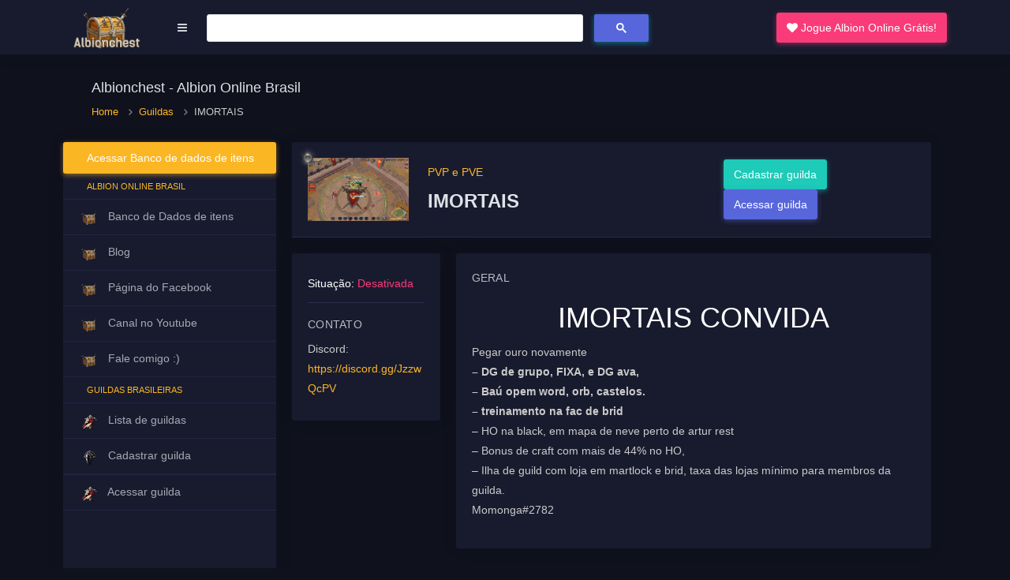

--- FILE ---
content_type: text/html; charset=UTF-8
request_url: https://albiononline.com.br/guildas/imortais/
body_size: 6580
content:
<!doctype html>
<!--[if lt IE 7]><html lang="pt-BR" class="no-js lt-ie9 lt-ie8 lt-ie7"><![endif]-->
<!--[if (IE 7)&!(IEMobile)]><html lang="pt-BR" class="no-js lt-ie9 lt-ie8"><![endif]-->
<!--[if (IE 8)&!(IEMobile)]><html lang="pt-BR" class="no-js lt-ie9"><![endif]-->
<!--[if gt IE 8]><!--> <html lang="pt-BR" class="no-js"><!--<![endif]-->
<head>
<meta charset="utf-8">
<meta http-equiv="X-UA-Compatible" content="IE=edge">
<meta name="HandheldFriendly" content="True">
<meta name="MobileOptimized" content="320">
<meta name="viewport" content="width=device-width, initial-scale=1"/>
<meta name="description" content="O maior banco de dados sobre Albion Online com itens, missões, fóruns, notícias, construções, rotas, dicas e passos de missões, lista dos trabalhadores e muito mais.">
<meta name="keywords" content="Albion Online,MMORPG,Sandbox,Gratuito,Ajuda,Notícias,Banco de Dados,Feitiços,Ferramentas,Guias,Perfis">
<meta property="og:image" content="https://albiononline.com.br/v3/wp-content/uploads/2023/04/Captura-de-Tela-140.png">
<link rel="apple-touch-icon" href="//i0.wp.com/albiononline.com.br/v3/wp-content/themes/albiononlinev3/library/images/apple-touch-icon.png">
<link rel="icon" href="//i0.wp.com/albiononline.com.br/v3/wp-content/themes/albiononlinev3/favicon.png">
<!--[if IE]><link rel="shortcut icon" href="https://albiononline.com.br/v3/wp-content/themes/albiononlinev3/favicon.ico"><![endif]-->
<meta name="msapplication-TileColor" content="#f01d4f">
<meta name="msapplication-TileImage" content="https://albiononline.com.br/v3/wp-content/themes/albiononlinev3/library/images/win8-tile-icon.png">
<meta name="theme-color" content="#121212">
<link rel="pingback" href="https://albiononline.com.br/v3/xmlrpc.php">
<title>IMORTAIS - Albionchest - Albion Online Brasil</title>
<meta name="description" content="O maior fansite e mais otimizado banco de dados sobre Albion Online com itens, missões, guias, notícias, perfis, dicas e passos de itens, lista de trabalhadores, listagem de itens e muito mais."/>
<meta name="robots" content="index, follow, max-snippet:-1, max-image-preview:large, max-video-preview:-1"/>
<link rel="canonical" href="https://albiononline.com.br/guildas/imortais/"/>
<meta property="og:locale" content="pt_BR"/>
<meta property="og:type" content="article"/>
<meta property="og:title" content="IMORTAIS - Albionchest - Albion Online Brasil"/>
<meta property="og:description" content="O maior fansite e mais otimizado banco de dados sobre Albion Online com itens, missões, guias, notícias, perfis, dicas e passos de itens, lista de trabalhadores, listagem de itens e muito mais."/>
<meta property="og:url" content="https://albiononline.com.br/guildas/imortais/"/>
<meta property="og:site_name" content="Albionchest - Albion Online Brasil"/>
<script type="application/ld+json" class="yoast-schema-graph">{"@context":"https://schema.org","@graph":[{"@type":"WebSite","@id":"https://albiononline.com.br/#website","url":"https://albiononline.com.br/","name":"Albionchest - Albion Online Brasil","description":"Banco de dados de itens do MMORPG Albion Online","potentialAction":[{"@type":"SearchAction","target":"https://albiononline.com.br/?s={search_term_string}","query-input":"required name=search_term_string"}],"inLanguage":"pt-BR"},{"@type":"WebPage","@id":"https://albiononline.com.br/guildas/imortais/#webpage","url":"https://albiononline.com.br/guildas/imortais/","name":"IMORTAIS - Albionchest - Albion Online Brasil","isPartOf":{"@id":"https://albiononline.com.br/#website"},"datePublished":"2023-04-20T15:24:49+00:00","dateModified":"2023-04-20T15:24:49+00:00","description":"O maior fansite e mais otimizado banco de dados sobre Albion Online com itens, miss\u00f5es, guias, not\u00edcias, perfis, dicas e passos de itens, lista de trabalhadores, listagem de itens e muito mais.","inLanguage":"pt-BR","potentialAction":[{"@type":"ReadAction","target":["https://albiononline.com.br/guildas/imortais/"]}]}]}</script>
<link rel='dns-prefetch' href='//fonts.googleapis.com'/>
<link rel="stylesheet" type="text/css" href="//albiononline.com.br/v3/wp-content/cache/wpfc-minified/f4jr0zf2/bjidv.css" media="all"/>
<!--[if lt IE 9]><link rel='stylesheet' id='bones-ie-only-css' href='https://albiononline.com.br/v3/wp-content/themes/albiononlinev3/library/css/ie.css' type='text/css' media='all'/><![endif]-->
<link rel='https://api.w.org/' href='https://albiononline.com.br/wp-json/'/>
<link rel='shortlink' href='https://albiononline.com.br/?p=4277'/>
<link rel="alternate" type="application/json+oembed" href="https://albiononline.com.br/wp-json/oembed/1.0/embed?url=https%3A%2F%2Falbiononline.com.br%2Fguildas%2Fimortais%2F"/>
<link rel="alternate" type="text/xml+oembed" href="https://albiononline.com.br/wp-json/oembed/1.0/embed?url=https%3A%2F%2Falbiononline.com.br%2Fguildas%2Fimortais%2F&#038;format=xml"/>
<link rel="stylesheet" type="text/css" href="//albiononline.com.br/v3/wp-content/cache/wpfc-minified/kc3kaxl3/bjidu.css" media="all"/>
<script data-wpfc-render="false">var Wpfcll={s:[],osl:0,scroll:false,i:function(){Wpfcll.ss();window.addEventListener('load',function(){window.addEventListener("DOMSubtreeModified",function(e){Wpfcll.osl=Wpfcll.s.length;Wpfcll.ss();if(Wpfcll.s.length > Wpfcll.osl){Wpfcll.ls(false);}},false);Wpfcll.ls(true);});window.addEventListener('scroll',function(){Wpfcll.scroll=true;Wpfcll.ls(false);});window.addEventListener('resize',function(){Wpfcll.scroll=true;Wpfcll.ls(false);});window.addEventListener('click',function(){Wpfcll.scroll=true;Wpfcll.ls(false);});},c:function(e,pageload){var w=document.documentElement.clientHeight || body.clientHeight;var n=0;if(pageload){n=0;}else{n=(w > 800) ? 800:200;n=Wpfcll.scroll ? 800:n;}var er=e.getBoundingClientRect();var t=0;var p=e.parentNode ? e.parentNode:false;if(typeof p.getBoundingClientRect=="undefined"){var pr=false;}else{var pr=p.getBoundingClientRect();}if(er.x==0 && er.y==0){for(var i=0;i < 10;i++){if(p){if(pr.x==0 && pr.y==0){if(p.parentNode){p=p.parentNode;}if(typeof p.getBoundingClientRect=="undefined"){pr=false;}else{pr=p.getBoundingClientRect();}}else{t=pr.top;break;}}};}else{t=er.top;}if(w - t+n > 0){return true;}return false;},r:function(e,pageload){var s=this;var oc,ot;try{oc=e.getAttribute("data-wpfc-original-src");ot=e.getAttribute("data-wpfc-original-srcset");if(s.c(e,pageload)){if(oc || ot){if(e.tagName=="DIV" || e.tagName=="A"){e.style.backgroundImage="url("+oc+")";e.removeAttribute("data-wpfc-original-src");e.removeAttribute("data-wpfc-original-srcset");e.removeAttribute("onload");}else{if(oc){e.setAttribute('src',oc);}if(ot){e.setAttribute('srcset',ot);}if(e.getAttribute("alt") && e.getAttribute("alt")=="blank"){e.removeAttribute("alt");}e.removeAttribute("data-wpfc-original-src");e.removeAttribute("data-wpfc-original-srcset");e.removeAttribute("onload");if(e.tagName=="IFRAME"){e.onload=function(){if(typeof window.jQuery !="undefined"){if(jQuery.fn.fitVids){jQuery(e).parent().fitVids({customSelector:"iframe[src]"});}}var s=e.getAttribute("src").match(/templates\/youtube\.html\#(.+)/);var y="https://www.youtube.com/embed/";if(s){try{var i=e.contentDocument || e.contentWindow;if(i.location.href=="about:blank"){e.setAttribute('src',y+s[1]);}}catch(err){e.setAttribute('src',y+s[1]);}}}}}}else{if(e.tagName=="NOSCRIPT"){if(jQuery(e).attr("data-type")=="wpfc"){e.removeAttribute("data-type");jQuery(e).after(jQuery(e).text());}}}}}catch(error){console.log(error);console.log("==>",e);}},ss:function(){var i=Array.prototype.slice.call(document.getElementsByTagName("img"));var f=Array.prototype.slice.call(document.getElementsByTagName("iframe"));var d=Array.prototype.slice.call(document.getElementsByTagName("div"));var a=Array.prototype.slice.call(document.getElementsByTagName("a"));var n=Array.prototype.slice.call(document.getElementsByTagName("noscript"));this.s=i.concat(f).concat(d).concat(a).concat(n);},ls:function(pageload){var s=this;[].forEach.call(s.s,function(e,index){s.r(e,pageload);});}};document.addEventListener('DOMContentLoaded',function(){wpfci();});function wpfci(){Wpfcll.i();}</script>
</head>
<script async src="https://www.googletagmanager.com/gtag/js?id=G-7ETFFXZ3B0"></script>
<script>window.dataLayer=window.dataLayer||[];
function gtag(){dataLayer.push(arguments);}
gtag('js', new Date());
gtag('config', 'G-7ETFFXZ3B0');</script>
<body data-rsssl=1>
<div style="display: none"> /guildas/imortais/</div><div class="topbar">
<nav class="navbar-custom">
<div class="topbar-left"> <a href="https://albiononline.com.br" class="logo"> <span> <img src="//i1.wp.com/albiononline.com.br/v3/wp-content/themes/albiononlinev3/assets/images/logo.png" alt="logo" class="logo-lg"> </span> </a></div><ul class="cafezinho-desktop list-unstyled topbar-nav float-right mb-0 hide-phone">
<li > <a target="_blank" class="btn btn-danger mt-3" href="https://albiononline.com/?ref=E8BY68VW1E" role="button"> <i class="icon-heart"></i> Jogue Albion Online Grátis! </a> </li>
</ul>
<ul class="toggle-mobile list-unstyled topbar-nav mb-0">
<li> <button class="button-menu-mobile nav-link"> <i class="icon-reorder"></i> </button> </li>
<li class="busca-google-desktop"> <div class="gcse-searchbox-only"></div></li>
</ul>
</nav></div><div class="cafezinho-mobile col-xl-12 col-md-12 mb-3"> <a target="_blank" class="btn w-100 btn-danger mt-3" href="https://albiononline.com/?ref=E8BY68VW1E" role="button"> <i class="icon-heart"></i> Jogue Albion Online Grátis! </a></div><div class="col-xl-12 col-md-12 mb-12 busca-google-mobile">
<div class="gcse-searchbox-only"></div></div><div class="page-wrapper-img">
<div class="page-wrapper-img-inner">
<div class="row">
<div class="col-sm-12">
<div class="page-title-box">
<div class="col-lg-4 float-left pb-sm-3">
<h4 class="page-title mb-2">Albionchest - Albion Online Brasil</h4>
<div> <ol class="breadcrumb"> <li class="breadcrumb-item"><a href="https://albiononline.com.br">Home</a></li> <li class="breadcrumb-item"><a href="https://albiononline.com.br/guildas">Guildas</a></li> <li class="breadcrumb-item">IMORTAIS</li> </ol></div></div></div></div></div></div></div><div class="page-wrapper">
<div class="page-wrapper-inner">
<div class="left-sidenav pt-0">
<ul class="metismenu left-sidenav-menu" id="side-nav">
<li><a href="http://db.albiononline.com.br/" class="btn btn-warning text-white text-center">Acessar Banco de dados de itens</a></li>
<li class="menu-title">Albion Online Brasil</li>
<li class="border-t-sidebar"> <a href="https://db.albiononline.com.br/"><i><img src="//i3.wp.com/albiononline.com.br/v3/wp-content/themes/albiononlinev3/assets/images/albionchest.png" alt="Banco de dados"/></i> <span>Banco de Dados de itens</span></a> </li>
<li class="border-t-sidebar"> <a href="https://albiononline.com.br/noticias"><i><img src="//i0.wp.com/albiononline.com.br/v3/wp-content/themes/albiononlinev3/assets/images/albionchest.png" alt="Blog"/></i> <span>Blog</span></a> </li>
<li class="border-t-sidebar"> <a target="_blank" href="https://www.facebook.com/albiononlinebrasil"><i><img onload="Wpfcll.r(this,true);" src="//i0.wp.com/albiononline.com.br/v3/wp-content/plugins/wp-fastest-cache-premium/pro/images/blank.gif" data-wpfc-original-src="//i1.wp.com/albiononline.com.br/v3/wp-content/themes/albiononlinev3/assets/images/albionchest.png" alt="Facebook"/></i> <span>Página do Facebook</span></a> </li>
<li class="border-t-sidebar"> <a target="_blank" href="https://www.youtube.com/spids"><i><img onload="Wpfcll.r(this,true);" src="//i3.wp.com/albiononline.com.br/v3/wp-content/plugins/wp-fastest-cache-premium/pro/images/blank.gif" data-wpfc-original-src="//i0.wp.com/albiononline.com.br/v3/wp-content/themes/albiononlinev3/assets/images/albionchest.png" alt="Youtube"/></i> <span>Canal no Youtube</span></a> </li>
<li class="border-t-sidebar border-b-sidebar"> <a href="https://albiononline.com.br/contato"><i><img onload="Wpfcll.r(this,true);" src="//i3.wp.com/albiononline.com.br/v3/wp-content/plugins/wp-fastest-cache-premium/pro/images/blank.gif" data-wpfc-original-src="//i0.wp.com/albiononline.com.br/v3/wp-content/themes/albiononlinev3/assets/images/albionchest.png" alt="Acessórios"/></i> <span>Fale comigo :)</span></a> </li>
<li class="menu-title">Guildas brasileiras</li>
<li class="border-t-sidebar"> <a href="https://albiononline.com.br/guildas"><i><img onload="Wpfcll.r(this,true);" src="//i3.wp.com/albiononline.com.br/v3/wp-content/plugins/wp-fastest-cache-premium/pro/images/blank.gif" data-wpfc-original-src="//i3.wp.com/albiononline.com.br/v3/wp-content/themes/albiononlinev3/assets/images/guild.png" alt="guildas"/></i> <span>Lista de guildas</span></a> </li>
<li class="border-t-sidebar border-b-sidebar"> <a href="https://albiononline.com.br/v3/wp-login.php?action=register"><i><img onload="Wpfcll.r(this,true);" src="//i1.wp.com/albiononline.com.br/v3/wp-content/plugins/wp-fastest-cache-premium/pro/images/blank.gif" data-wpfc-original-src="//i2.wp.com/albiononline.com.br/v3/wp-content/themes/albiononlinev3/assets/images/mural.png" alt="Guildas"/></i> <span>Cadastrar guilda</span></a> </li>
<li class="border-t-sidebar border-b-sidebar"> <a href="https://albiononline.com.br/v3/wp-login.php"><i><img onload="Wpfcll.r(this,true);" src="//i2.wp.com/albiononline.com.br/v3/wp-content/plugins/wp-fastest-cache-premium/pro/images/blank.gif" data-wpfc-original-src="//i3.wp.com/albiononline.com.br/v3/wp-content/themes/albiononlinev3/assets/images/guild.png" alt="Guildas"/></i> <span>Acessar guilda</span></a> </li>
</ul></div><div class="page-content">
<div class="container-fluid">
<div class="row">
<div class="col-12">
<div class="card">
<div class="card-body border-bottom">
<div class="fro_profile">
<div class="row">
<div class="col-lg-8 mb-8 mb-lg-0">
<div class="fro_profile-main">
<div class="g-ativa">  <img onload="Wpfcll.r(this,true);" src="//i1.wp.com/albiononline.com.br/v3/wp-content/plugins/wp-fastest-cache-premium/pro/images/blank.gif" data-wpfc-original-src="//i3.wp.com/albiononline.com.br/v3/wp-content/themes/albiononlinev3/assets/images/g-inativa.png" alt="guilda inativa"/></div><div class="fro_profile-main-pic item-perfil"> <img onload="Wpfcll.r(this,true);" src="//i0.wp.com/albiononline.com.br/v3/wp-content/plugins/wp-fastest-cache-premium/pro/images/blank.gif" data-wpfc-original-src="//i1.wp.com/albiononline.com.br/v3/wp-content/uploads/2023/04/Captura-de-Tela-140.png" alt="blank"></div><div class="fro_profile_user-detail"> <p class="mb-0 fro_user-name-post text-warning">PVP e PVE</p> <h5 class="fro_user-name">IMORTAIS</h5></div></div></div><div class="col-lg-4 mb-4 mb-lg-0 d-flex flex-column justify-content-center align-items-center">
<div> <a href="https://albiononline.com.br/v3/wp-login.php?action=register" class="btn btn-success">Cadastrar guilda</a> <a href="https://albiononline.com.br/v3/wp-login.php" class="btn btn-primary">Acessar guilda</a></div></div></div></div></div></div></div></div><div class="row">
<div class="col-lg-3">
<div class="card">
<div class="card-body">
<h6>Situação: <span class="text-danger">Desativada</span></h6>
<hr>
<h4 class="mt-0 header-title">CONTATO</h4>
<div class="button-list btn-social-icon">
<div> <p>Discord: <a class="text-warning" target="_blank" href="https://discord.gg/JzzwQcPV">https://discord.gg/JzzwQcPV</a></p></div></div></div></div></div><div class="col-lg-9">
<div class="card">
<div class="card-body">
<div class="tab-content">
<div class="tab-pane fade show active">
<h4 class="header-title mt-0">Geral</h4>
<div class="row">
<div class="col-lg-12"> <h1 style="text-align: center">IMORTAIS CONVIDA</h1> <p>Pegar ouro novamente<br /> <strong>&#8211; DG de grupo, FIXA, e DG ava,</strong><br /> <b>&#8211; Baú opem word, orb, castelos.</b><br /> <strong>&#8211; treinamento na fac de brid</strong><br /> &#8211; HO na black, em mapa de neve perto de artur rest<br /> &#8211; Bonus de craft com mais de 44% no HO,<br /> &#8211; Ilha de guild com loja em martlock e brid, taxa das lojas mínimo para membros da guilda.<br /> <span class="username-3JLfHz userTagUsernameNoNickname-2lKUnI userTagUsernameBase-267ALn">Momonga</span><span class="userTagDiscriminatorNoNickname-3dioAe discrimBase-v65kTs">#2782</span></p></div></div></div></div></div></div></div></div></div><footer class="footer text-center text-sm-left">
&copy; 2014-2020 Albionchest - Albion Online Brasil
</footer></div></div></div><style>body.logged-in .lrm-hide-if-logged-in{display:none !important;}
body.logged-in [class*='lrm-hide-if-logged-in']{display:none !important;}
body:not(.logged-in) .lrm-show-if-logged-in{display:none !important;}
body:not(.logged-in) [class*='lrm-show-if-logged-in']{display:none !important;}</style>
<div class="lrm-main lrm-font-svg lrm-user-modal lrm-btn-style--default" style="visibility: hidden;"> 
<div class="lrm-user-modal-container"> 
<div class="lrm-user-modal-container-inner"> 
<ul class="lrm-switcher -is-not-login-only">
<li><a href="#0" class="lrm-switch-to-link lrm-switch-to--login lrm-ficon-login"> Entrar </a></li>
<li><a href="#0" class="lrm-switch-to-link lrm-switch-to--register lrm-ficon-register"> Nova conta </a></li>
</ul><div class="lrm-signin-section"> 
<form class="lrm-form" action="#0" data-action="login">
<div class="lrm-fieldset-wrap">
<div class="lrm-integrations lrm-integrations--login"></div><p class="lrm-form-message lrm-form-message--init"></p>
<div class="fieldset"> <label class="image-replace lrm-email lrm-ficon-mail" title="E-mail ou Usuário"></label> <input name="username" class="full-width has-padding has-border" type="text" aria-label="E-mail ou Usuário" placeholder="E-mail ou Usuário" required value="" autocomplete="username" data-autofocus="1"> <span class="lrm-error-message"></span></div><div class="fieldset"> <label class="image-replace lrm-password lrm-ficon-key" title="Senha"></label> <input name="password" class="full-width has-padding has-border" type="password" aria-label="Senha" placeholder="Senha" required value=""> <span class="lrm-error-message"></span> <span class="hide-password lrm-ficon-eye" data-show="Show" data-hide="Hide" aria-label="Show"></span></div><div class="fieldset">
<label class="lrm-nice-checkbox__label lrm-remember-me-checkbox">Lembrar-me                        <input type="checkbox" class="lrm-nice-checkbox lrm-remember-me" name="remember-me" checked>
<div class="lrm-nice-checkbox__indicator"></div></label></div><div class="lrm-integrations lrm-integrations--login lrm-integrations-before-btn"></div><div class="lrm-integrations-otp"></div></div><div class="fieldset fieldset--submit fieldset--default"> <button class="full-width has-padding" type="submit"> Entrar </button></div><div class="lrm-fieldset-wrap">
<div class="lrm-integrations lrm-integrations--login"></div></div><input type="hidden" name="redirect_to" value="">
<input type="hidden" name="lrm_action" value="login">
<input type="hidden" name="wp-submit" value="1">
<input type="hidden" name="lp-ajax" value="login">
<input type="hidden" id="security-login" name="security-login" value="5dbfbce696" /><input type="hidden" name="_wp_http_referer" value="/guildas/imortais/" />
<span class="wpcf7-submit" style="display: none;"></span>
</form>
<p class="lrm-form-bottom-message"><a href="#0" class="lrm-switch-to--reset-password">Esqueceu sua senha?</a></p></div><div class="lrm-signup-section"> 
<form class="lrm-form" action="#0" data-action="registration" data-lpignore="true">
<div class="lrm-fieldset-wrap lrm-form-message-wrap"> <p class="lrm-form-message lrm-form-message--init"></p></div><div class="lrm-fieldset-wrap">
<div class="lrm-integrations lrm-integrations--register"></div><div class="fieldset fieldset--username"> <label class="image-replace lrm-username lrm-ficon-user" for="signup-username" title="Usuário*"></label> <input name="username" class="full-width has-padding has-border" id="signup-username" type="text" placeholder="Usuário*" required aria-label="Usuário*" autocomplete="off" data-lpignore="true"> <span class="lrm-error-message"></span></div><div class="clearfix lrm-row">
<div class="lrm-col-half-width lrm-col-first fieldset--first-name lrm-col"> <label class="image-replace lrm-username lrm-ficon-user" for="signup-first-name" title="Nome*"></label> <input name="first-name" class="full-width has-padding has-border" id="signup-first-name" type="text" placeholder="Nome*" required aria-label="Nome*" autocomplete="off" data-lpignore="true"> <span class="lrm-error-message"></span></div><div class="lrm-col-half-width lrm-col-last fieldset--last-name lrm-col"> <label class="image-replace lrm-username lrm-ficon-user" for="signup-last-name" title="Último nome"></label> <input name="last-name" class="full-width has-padding has-border" id="signup-last-name" type="text" placeholder="Último nome" aria-label="Último nome" autocomplete="off" data-lpignore="true"> <span class="lrm-error-message"></span></div></div><div class="fieldset fieldset--email"> <label class="image-replace lrm-email lrm-ficon-mail" for="signup-email" title="E-mail*"></label> <input name="email" class="full-width has-padding has-border" id="signup-email" type="email" placeholder="E-mail*" required autocomplete="off" aria-label="E-mail*"> <span class="lrm-error-message"></span></div><div class="lrm-integrations lrm-integrations--register"></div><div class="fieldset fieldset--terms">
<label class="lrm-nice-checkbox__label lrm-accept-terms-checkbox">I agree with the <a>Terms</a>. <i>Edit this in Settings =&gt; Ajax Login Modal =&gt; Expressions tab =&gt; Registration section</i>                                    <input type="checkbox" class="lrm-nice-checkbox lrm-accept-terms" name="registration_terms" value="yes">
<span class="lrm-error-message"></span>
<div class="lrm-nice-checkbox__indicator"></div></label></div><div class="lrm-integrations lrm-integrations--register lrm-info lrm-info--register"></div></div><div class="fieldset fieldset--submit fieldset--default"> <button class="full-width has-padding" type="submit"> Create account </button></div><div class="lrm-fieldset-wrap">
<div class="lrm-integrations lrm-integrations--register"></div></div><input type="hidden" name="redirect_to" value="">
<input type="hidden" name="lrm_action" value="signup">
<input type="hidden" name="wp-submit" value="1">
<input type="hidden" name="is_popup_register" value="1">
<input type="hidden" id="security-signup" name="security-signup" value="cad314d14d" /><input type="hidden" name="_wp_http_referer" value="/guildas/imortais/" />				
<span class="wpcf7-submit" style="display: none;"></span>
</form></div><div class="lrm-reset-password-section"> 
<form class="lrm-form" action="#0" data-action="lost-password">
<div class="lrm-fieldset-wrap">
<p class="lrm-form-message">Lost your password? Please enter your email address. You will receive mail with link to set new password.</p>
<div class="fieldset"> <label class="image-replace lrm-email lrm-ficon-mail" title="Email or Username"></label> <input class="full-width has-padding has-border" name="user_login" type="text" required placeholder="Email or Username" data-autofocus="1" aria-label="Email or Username"> <span class="lrm-error-message"></span></div><div class="lrm-integrations lrm-integrations--reset-pass"></div><input type="hidden" name="lrm_action" value="lostpassword">
<input type="hidden" name="wp-submit" value="1">
<input type="hidden" id="security-lostpassword" name="security-lostpassword" value="85dd820755" /><input type="hidden" name="_wp_http_referer" value="/guildas/imortais/" /></div><div class="fieldset fieldset--submit fieldset--default"> <button class="full-width has-padding" type="submit"> Reset password </button></div><span class="wpcf7-submit" style="display: none;"></span>
</form>
<p class="lrm-form-bottom-message"><a href="#0" class="lrm-switch-to--login">Back to login</a></p></div></div><a href="#0" class="lrm-close-form" title="close">
<span class="lrm-ficon-close"></span>
</a></div></div><noscript id="wpfc-google-fonts"><link rel='stylesheet' id='googleFonts-css' href='//fonts.googleapis.com/css?family=Lato%3A400%2C700%2C400italic%2C700italic' type='text/css' media='all'/>
</noscript>
<script>var LRM={"password_zxcvbn_js_src":"https:\/\/albiononline.com.br\/v3\/wp-includes\/js\/zxcvbn.min.js","allow_weak_password":"","password_strength_lib":null,"redirect_url":"","ajax_url":"https:\/\/albiononline.com.br\/v3\/?lrm=1","is_user_logged_in":"","reload_after_login":null,"selectors_mapping":{"login":"","register":""},"is_customize_preview":"","l10n":{"password_is_good":"Good Password","password_is_strong":"Strong Password","password_is_short":"Too Short Password","password_is_bad":"Bad Password","passwords_is_mismatch":"Passwords is mismatch!","passwords_is_weak":"Error: Your password is very weak!"}};</script>
<script src='//albiononline.com.br/v3/wp-content/cache/wpfc-minified/lphsrz7o/bjidv.js'></script>
<script>function powerpress_pinw(pinw_url){window.open(pinw_url, 'PowerPressPlayer','toolbar=0,status=0,resizable=1,width=460,height=320');	return false;}</script>
<script defer async src='https://cse.google.com/cse.js?cx=partner-pub-0647492308078851:wvuw5ur1rvw'></script>
<script defer async src='https://cse.google.com/cse.js?cx=partner-pub-0647492308078851:winw7cpikzf'></script>
<script defer src='//albiononline.com.br/v3/wp-content/cache/wpfc-minified/mlz0ggig/bjidv.js'></script>
<script>document.addEventListener('DOMContentLoaded',function(){function wpfcgl(){var wgh=document.querySelector('noscript#wpfc-google-fonts').innerText, wgha=wgh.match(/<link[^\>]+>/gi);for(i=0;i<wgha.length;i++){var wrpr=document.createElement('div');wrpr.innerHTML=wgha[i];document.body.appendChild(wrpr.firstChild);}}wpfcgl();});</script>
</body>
</html><!-- WP Fastest Cache file was created in 0.734349012375 seconds, on 03-11-24 22:11:48 -->

--- FILE ---
content_type: text/css
request_url: https://albiononline.com.br/v3/wp-content/cache/wpfc-minified/kc3kaxl3/bjidu.css
body_size: 49379
content:
:root{--blue:#007bff;--indigo:#6610f2;--purple:#6f42c1;--pink:#e83e8c;--red:#dc3545;--orange:#fd7e14;--yellow:#ffc107;--green:#28a745;--teal:#20c997;--cyan:#17a2b8;--white:#fff;--gray:#6c757d;--gray-dark:#343a40;--primary:#007bff;--secondary:#6c757d;--success:#28a745;--info:#17a2b8;--warning:#ffc107;--danger:#dc3545;--light:#f8f9fa;--dark:#343a40;--breakpoint-xs:0;--breakpoint-sm:576px;--breakpoint-md:768px;--breakpoint-lg:992px;--breakpoint-xl:1200px;--font-family-sans-serif:-apple-system,BlinkMacSystemFont,"Segoe UI",Roboto,"Helvetica Neue",Arial,"Noto Sans",sans-serif,"Apple Color Emoji","Segoe UI Emoji","Segoe UI Symbol","Noto Color Emoji";--font-family-monospace:SFMono-Regular,Menlo,Monaco,Consolas,"Liberation Mono","Courier New",monospace}*,::after,::before{box-sizing:border-box}html{font-family:sans-serif;line-height:1.15;-webkit-text-size-adjust:100%;-webkit-tap-highlight-color:transparent}article,aside,figcaption,figure,footer,header,hgroup,main,nav,section{display:block}body{margin:0;font-family:-apple-system,BlinkMacSystemFont,"Segoe UI",Roboto,"Helvetica Neue",Arial,"Noto Sans",sans-serif,"Apple Color Emoji","Segoe UI Emoji","Segoe UI Symbol","Noto Color Emoji";font-size:1rem;font-weight:400;line-height:1.5;color:#212529;text-align:left;background-color:#fff}[tabindex="-1"]:focus{outline:0!important}hr{box-sizing:content-box;height:0;overflow:visible}h1,h2,h3,h4,h5,h6{margin-top:0;margin-bottom:.5rem}p{margin-top:0;margin-bottom:1rem}abbr[data-original-title],abbr[title]{text-decoration:underline;-webkit-text-decoration:underline dotted;text-decoration:underline dotted;cursor:help;border-bottom:0;-webkit-text-decoration-skip-ink:none;text-decoration-skip-ink:none}address{margin-bottom:1rem;font-style:normal;line-height:inherit}dl,ol,ul{margin-top:0;margin-bottom:1rem}ol ol,ol ul,ul ol,ul ul{margin-bottom:0}dt{font-weight:700}dd{margin-bottom:.5rem;margin-left:0}blockquote{margin:0 0 1rem}b,strong{font-weight:bolder}small{font-size:80%}sub,sup{position:relative;font-size:75%;line-height:0;vertical-align:baseline}sub{bottom:-.25em}sup{top:-.5em}a{color:#007bff;text-decoration:none;background-color:transparent}a:hover{color:#0056b3;text-decoration:underline}a:not([href]):not([tabindex]){color:inherit;text-decoration:none}a:not([href]):not([tabindex]):focus,a:not([href]):not([tabindex]):hover{color:inherit;text-decoration:none}a:not([href]):not([tabindex]):focus{outline:0}code,kbd,pre,samp{font-family:SFMono-Regular,Menlo,Monaco,Consolas,"Liberation Mono","Courier New",monospace;font-size:1em}pre{margin-top:0;margin-bottom:1rem;overflow:auto}figure{margin:0 0 1rem}img{vertical-align:middle;border-style:none}svg{overflow:hidden;vertical-align:middle}table{border-collapse:collapse}caption{padding-top:.75rem;padding-bottom:.75rem;color:#6c757d;text-align:left;caption-side:bottom}th{text-align:inherit}label{display:inline-block;margin-bottom:.5rem}button{border-radius:0}button:focus{outline:1px dotted;outline:5px auto -webkit-focus-ring-color}button,input,optgroup,select,textarea{margin:0;font-family:inherit;font-size:inherit;line-height:inherit}button,input{overflow:visible}button,select{text-transform:none}select{word-wrap:normal}[type=button],[type=reset],[type=submit],button{-webkit-appearance:button}[type=button]:not(:disabled),[type=reset]:not(:disabled),[type=submit]:not(:disabled),button:not(:disabled){cursor:pointer}[type=button]::-moz-focus-inner,[type=reset]::-moz-focus-inner,[type=submit]::-moz-focus-inner,button::-moz-focus-inner{padding:0;border-style:none}input[type=checkbox],input[type=radio]{box-sizing:border-box;padding:0}input[type=date],input[type=datetime-local],input[type=month],input[type=time]{-webkit-appearance:listbox}textarea{overflow:auto;resize:vertical}fieldset{min-width:0;padding:0;margin:0;border:0}legend{display:block;width:100%;max-width:100%;padding:0;margin-bottom:.5rem;font-size:1.5rem;line-height:inherit;color:inherit;white-space:normal}progress{vertical-align:baseline}[type=number]::-webkit-inner-spin-button,[type=number]::-webkit-outer-spin-button{height:auto}[type=search]{outline-offset:-2px;-webkit-appearance:none}[type=search]::-webkit-search-decoration{-webkit-appearance:none}::-webkit-file-upload-button{font:inherit;-webkit-appearance:button}output{display:inline-block}summary{display:list-item;cursor:pointer}template{display:none}[hidden]{display:none!important}.h1,.h2,.h3,.h4,.h5,.h6,h1,h2,h3,h4,h5,h6{margin-bottom:.5rem;font-weight:500;line-height:1.2}.h1,h1{font-size:2.5rem}.h2,h2{font-size:2rem}.h3,h3{font-size:1.75rem}.h4,h4{font-size:1.5rem}.h5,h5{font-size:1.25rem}.h6,h6{font-size:1rem}.lead{font-size:1.25rem;font-weight:300}.display-1{font-size:6rem;font-weight:300;line-height:1.2}.display-2{font-size:5.5rem;font-weight:300;line-height:1.2}.display-3{font-size:4.5rem;font-weight:300;line-height:1.2}.display-4{font-size:3.5rem;font-weight:300;line-height:1.2}hr{margin-top:1rem;margin-bottom:1rem;border:0;border-top:1px solid rgba(0,0,0,.1)}.small,small{font-size:80%;font-weight:400}.mark,mark{padding:.2em;background-color:#fcf8e3}.list-unstyled{padding-left:0;list-style:none}.list-inline{padding-left:0;list-style:none}.list-inline-item{display:inline-block}.list-inline-item:not(:last-child){margin-right:.5rem}.initialism{font-size:90%;text-transform:uppercase}.blockquote{margin-bottom:1rem;font-size:1.25rem}.blockquote-footer{display:block;font-size:80%;color:#6c757d}.blockquote-footer::before{content:"\2014\00A0"}.img-fluid{max-width:100%;height:auto}.img-thumbnail{padding:.25rem;background-color:#fff;border:1px solid #dee2e6;border-radius:.25rem;max-width:100%;height:auto}.figure{display:inline-block}.figure-img{margin-bottom:.5rem;line-height:1}.figure-caption{font-size:90%;color:#6c757d}code{font-size:87.5%;color:#e83e8c;word-break:break-word}a>code{color:inherit}kbd{padding:.2rem .4rem;font-size:87.5%;color:#fff;background-color:#212529;border-radius:.2rem}kbd kbd{padding:0;font-size:100%;font-weight:700}pre{display:block;font-size:87.5%;color:#212529}pre code{font-size:inherit;color:inherit;word-break:normal}.pre-scrollable{max-height:340px;overflow-y:scroll}.container{width:100%;padding-right:15px;padding-left:15px;margin-right:auto;margin-left:auto}@media(min-width:576px){.container{max-width:540px}}@media(min-width:768px){.container{max-width:720px}}@media(min-width:992px){.container{max-width:960px}}@media(min-width:1200px){.container{max-width:1140px}}.container-fluid{width:100%;padding-right:15px;padding-left:15px;margin-right:auto;margin-left:auto}.row{display:-ms-flexbox;display:flex;-ms-flex-wrap:wrap;flex-wrap:wrap;margin-right:-15px;margin-left:-15px}.no-gutters{margin-right:0;margin-left:0}.no-gutters>.col,.no-gutters>[class*=col-]{padding-right:0;padding-left:0}.col,.col-1,.col-10,.col-11,.col-12,.col-2,.col-3,.col-4,.col-5,.col-6,.col-7,.col-8,.col-9,.col-auto,.col-lg,.col-lg-1,.col-lg-10,.col-lg-11,.col-lg-12,.col-lg-2,.col-lg-3,.col-lg-4,.col-lg-5,.col-lg-6,.col-lg-7,.col-lg-8,.col-lg-9,.col-lg-auto,.col-md,.col-md-1,.col-md-10,.col-md-11,.col-md-12,.col-md-2,.col-md-3,.col-md-4,.col-md-5,.col-md-6,.col-md-7,.col-md-8,.col-md-9,.col-md-auto,.col-sm,.col-sm-1,.col-sm-10,.col-sm-11,.col-sm-12,.col-sm-2,.col-sm-3,.col-sm-4,.col-sm-5,.col-sm-6,.col-sm-7,.col-sm-8,.col-sm-9,.col-sm-auto,.col-xl,.col-xl-1,.col-xl-10,.col-xl-11,.col-xl-12,.col-xl-2,.col-xl-3,.col-xl-4,.col-xl-5,.col-xl-6,.col-xl-7,.col-xl-8,.col-xl-9,.col-xl-auto{position:relative;width:100%;padding-right:15px;padding-left:15px}.col{-ms-flex-preferred-size:0;flex-basis:0;-ms-flex-positive:1;flex-grow:1;max-width:100%}.col-auto{-ms-flex:0 0 auto;flex:0 0 auto;width:auto;max-width:100%}.col-1{-ms-flex:0 0 8.333333%;flex:0 0 8.333333%;max-width:8.333333%}.col-2{-ms-flex:0 0 16.666667%;flex:0 0 16.666667%;max-width:16.666667%}.col-3{-ms-flex:0 0 25%;flex:0 0 25%;max-width:25%}.col-4{-ms-flex:0 0 33.333333%;flex:0 0 33.333333%;max-width:33.333333%}.col-5{-ms-flex:0 0 41.666667%;flex:0 0 41.666667%;max-width:41.666667%}.col-6{-ms-flex:0 0 50%;flex:0 0 50%;max-width:50%}.col-7{-ms-flex:0 0 58.333333%;flex:0 0 58.333333%;max-width:58.333333%}.col-8{-ms-flex:0 0 66.666667%;flex:0 0 66.666667%;max-width:66.666667%}.col-9{-ms-flex:0 0 75%;flex:0 0 75%;max-width:75%}.col-10{-ms-flex:0 0 83.333333%;flex:0 0 83.333333%;max-width:83.333333%}.col-11{-ms-flex:0 0 91.666667%;flex:0 0 91.666667%;max-width:91.666667%}.col-12{-ms-flex:0 0 100%;flex:0 0 100%;max-width:100%}.order-first{-ms-flex-order:-1;order:-1}.order-last{-ms-flex-order:13;order:13}.order-0{-ms-flex-order:0;order:0}.order-1{-ms-flex-order:1;order:1}.order-2{-ms-flex-order:2;order:2}.order-3{-ms-flex-order:3;order:3}.order-4{-ms-flex-order:4;order:4}.order-5{-ms-flex-order:5;order:5}.order-6{-ms-flex-order:6;order:6}.order-7{-ms-flex-order:7;order:7}.order-8{-ms-flex-order:8;order:8}.order-9{-ms-flex-order:9;order:9}.order-10{-ms-flex-order:10;order:10}.order-11{-ms-flex-order:11;order:11}.order-12{-ms-flex-order:12;order:12}.offset-1{margin-left:8.333333%}.offset-2{margin-left:16.666667%}.offset-3{margin-left:25%}.offset-4{margin-left:33.333333%}.offset-5{margin-left:41.666667%}.offset-6{margin-left:50%}.offset-7{margin-left:58.333333%}.offset-8{margin-left:66.666667%}.offset-9{margin-left:75%}.offset-10{margin-left:83.333333%}.offset-11{margin-left:91.666667%}@media(min-width:576px){.col-sm{-ms-flex-preferred-size:0;flex-basis:0;-ms-flex-positive:1;flex-grow:1;max-width:100%}.col-sm-auto{-ms-flex:0 0 auto;flex:0 0 auto;width:auto;max-width:100%}.col-sm-1{-ms-flex:0 0 8.333333%;flex:0 0 8.333333%;max-width:8.333333%}.col-sm-2{-ms-flex:0 0 16.666667%;flex:0 0 16.666667%;max-width:16.666667%}.col-sm-3{-ms-flex:0 0 25%;flex:0 0 25%;max-width:25%}.col-sm-4{-ms-flex:0 0 33.333333%;flex:0 0 33.333333%;max-width:33.333333%}.col-sm-5{-ms-flex:0 0 41.666667%;flex:0 0 41.666667%;max-width:41.666667%}.col-sm-6{-ms-flex:0 0 50%;flex:0 0 50%;max-width:50%}.col-sm-7{-ms-flex:0 0 58.333333%;flex:0 0 58.333333%;max-width:58.333333%}.col-sm-8{-ms-flex:0 0 66.666667%;flex:0 0 66.666667%;max-width:66.666667%}.col-sm-9{-ms-flex:0 0 75%;flex:0 0 75%;max-width:75%}.col-sm-10{-ms-flex:0 0 83.333333%;flex:0 0 83.333333%;max-width:83.333333%}.col-sm-11{-ms-flex:0 0 91.666667%;flex:0 0 91.666667%;max-width:91.666667%}.col-sm-12{-ms-flex:0 0 100%;flex:0 0 100%;max-width:100%}.order-sm-first{-ms-flex-order:-1;order:-1}.order-sm-last{-ms-flex-order:13;order:13}.order-sm-0{-ms-flex-order:0;order:0}.order-sm-1{-ms-flex-order:1;order:1}.order-sm-2{-ms-flex-order:2;order:2}.order-sm-3{-ms-flex-order:3;order:3}.order-sm-4{-ms-flex-order:4;order:4}.order-sm-5{-ms-flex-order:5;order:5}.order-sm-6{-ms-flex-order:6;order:6}.order-sm-7{-ms-flex-order:7;order:7}.order-sm-8{-ms-flex-order:8;order:8}.order-sm-9{-ms-flex-order:9;order:9}.order-sm-10{-ms-flex-order:10;order:10}.order-sm-11{-ms-flex-order:11;order:11}.order-sm-12{-ms-flex-order:12;order:12}.offset-sm-0{margin-left:0}.offset-sm-1{margin-left:8.333333%}.offset-sm-2{margin-left:16.666667%}.offset-sm-3{margin-left:25%}.offset-sm-4{margin-left:33.333333%}.offset-sm-5{margin-left:41.666667%}.offset-sm-6{margin-left:50%}.offset-sm-7{margin-left:58.333333%}.offset-sm-8{margin-left:66.666667%}.offset-sm-9{margin-left:75%}.offset-sm-10{margin-left:83.333333%}.offset-sm-11{margin-left:91.666667%}}@media(min-width:768px){.col-md{-ms-flex-preferred-size:0;flex-basis:0;-ms-flex-positive:1;flex-grow:1;max-width:100%}.col-md-auto{-ms-flex:0 0 auto;flex:0 0 auto;width:auto;max-width:100%}.col-md-1{-ms-flex:0 0 8.333333%;flex:0 0 8.333333%;max-width:8.333333%}.col-md-2{-ms-flex:0 0 16.666667%;flex:0 0 16.666667%;max-width:16.666667%}.col-md-3{-ms-flex:0 0 25%;flex:0 0 25%;max-width:25%}.col-md-4{-ms-flex:0 0 33.333333%;flex:0 0 33.333333%;max-width:33.333333%}.col-md-5{-ms-flex:0 0 41.666667%;flex:0 0 41.666667%;max-width:41.666667%}.col-md-6{-ms-flex:0 0 50%;flex:0 0 50%;max-width:50%}.col-md-7{-ms-flex:0 0 58.333333%;flex:0 0 58.333333%;max-width:58.333333%}.col-md-8{-ms-flex:0 0 66.666667%;flex:0 0 66.666667%;max-width:66.666667%}.col-md-9{-ms-flex:0 0 75%;flex:0 0 75%;max-width:75%}.col-md-10{-ms-flex:0 0 83.333333%;flex:0 0 83.333333%;max-width:83.333333%}.col-md-11{-ms-flex:0 0 91.666667%;flex:0 0 91.666667%;max-width:91.666667%}.col-md-12{-ms-flex:0 0 100%;flex:0 0 100%;max-width:100%}.order-md-first{-ms-flex-order:-1;order:-1}.order-md-last{-ms-flex-order:13;order:13}.order-md-0{-ms-flex-order:0;order:0}.order-md-1{-ms-flex-order:1;order:1}.order-md-2{-ms-flex-order:2;order:2}.order-md-3{-ms-flex-order:3;order:3}.order-md-4{-ms-flex-order:4;order:4}.order-md-5{-ms-flex-order:5;order:5}.order-md-6{-ms-flex-order:6;order:6}.order-md-7{-ms-flex-order:7;order:7}.order-md-8{-ms-flex-order:8;order:8}.order-md-9{-ms-flex-order:9;order:9}.order-md-10{-ms-flex-order:10;order:10}.order-md-11{-ms-flex-order:11;order:11}.order-md-12{-ms-flex-order:12;order:12}.offset-md-0{margin-left:0}.offset-md-1{margin-left:8.333333%}.offset-md-2{margin-left:16.666667%}.offset-md-3{margin-left:25%}.offset-md-4{margin-left:33.333333%}.offset-md-5{margin-left:41.666667%}.offset-md-6{margin-left:50%}.offset-md-7{margin-left:58.333333%}.offset-md-8{margin-left:66.666667%}.offset-md-9{margin-left:75%}.offset-md-10{margin-left:83.333333%}.offset-md-11{margin-left:91.666667%}}@media(min-width:992px){.col-lg{-ms-flex-preferred-size:0;flex-basis:0;-ms-flex-positive:1;flex-grow:1;max-width:100%}.col-lg-auto{-ms-flex:0 0 auto;flex:0 0 auto;width:auto;max-width:100%}.col-lg-1{-ms-flex:0 0 8.333333%;flex:0 0 8.333333%;max-width:8.333333%}.col-lg-2{-ms-flex:0 0 16.666667%;flex:0 0 16.666667%;max-width:16.666667%}.col-lg-3{-ms-flex:0 0 25%;flex:0 0 25%;max-width:25%}.col-lg-4{-ms-flex:0 0 33.333333%;flex:0 0 33.333333%;max-width:33.333333%}.col-lg-5{-ms-flex:0 0 41.666667%;flex:0 0 41.666667%;max-width:41.666667%}.col-lg-6{-ms-flex:0 0 50%;flex:0 0 50%;max-width:50%}.col-lg-7{-ms-flex:0 0 58.333333%;flex:0 0 58.333333%;max-width:58.333333%}.col-lg-8{-ms-flex:0 0 66.666667%;flex:0 0 66.666667%;max-width:66.666667%}.col-lg-9{-ms-flex:0 0 75%;flex:0 0 75%;max-width:75%}.col-lg-10{-ms-flex:0 0 83.333333%;flex:0 0 83.333333%;max-width:83.333333%}.col-lg-11{-ms-flex:0 0 91.666667%;flex:0 0 91.666667%;max-width:91.666667%}.col-lg-12{-ms-flex:0 0 100%;flex:0 0 100%;max-width:100%}.order-lg-first{-ms-flex-order:-1;order:-1}.order-lg-last{-ms-flex-order:13;order:13}.order-lg-0{-ms-flex-order:0;order:0}.order-lg-1{-ms-flex-order:1;order:1}.order-lg-2{-ms-flex-order:2;order:2}.order-lg-3{-ms-flex-order:3;order:3}.order-lg-4{-ms-flex-order:4;order:4}.order-lg-5{-ms-flex-order:5;order:5}.order-lg-6{-ms-flex-order:6;order:6}.order-lg-7{-ms-flex-order:7;order:7}.order-lg-8{-ms-flex-order:8;order:8}.order-lg-9{-ms-flex-order:9;order:9}.order-lg-10{-ms-flex-order:10;order:10}.order-lg-11{-ms-flex-order:11;order:11}.order-lg-12{-ms-flex-order:12;order:12}.offset-lg-0{margin-left:0}.offset-lg-1{margin-left:8.333333%}.offset-lg-2{margin-left:16.666667%}.offset-lg-3{margin-left:25%}.offset-lg-4{margin-left:33.333333%}.offset-lg-5{margin-left:41.666667%}.offset-lg-6{margin-left:50%}.offset-lg-7{margin-left:58.333333%}.offset-lg-8{margin-left:66.666667%}.offset-lg-9{margin-left:75%}.offset-lg-10{margin-left:83.333333%}.offset-lg-11{margin-left:91.666667%}}@media(min-width:1200px){.col-xl{-ms-flex-preferred-size:0;flex-basis:0;-ms-flex-positive:1;flex-grow:1;max-width:100%}.col-xl-auto{-ms-flex:0 0 auto;flex:0 0 auto;width:auto;max-width:100%}.col-xl-1{-ms-flex:0 0 8.333333%;flex:0 0 8.333333%;max-width:8.333333%}.col-xl-2{-ms-flex:0 0 16.666667%;flex:0 0 16.666667%;max-width:16.666667%}.col-xl-3{-ms-flex:0 0 25%;flex:0 0 25%;max-width:25%}.col-xl-4{-ms-flex:0 0 33.333333%;flex:0 0 33.333333%;max-width:33.333333%}.col-xl-5{-ms-flex:0 0 41.666667%;flex:0 0 41.666667%;max-width:41.666667%}.col-xl-6{-ms-flex:0 0 50%;flex:0 0 50%;max-width:50%}.col-xl-7{-ms-flex:0 0 58.333333%;flex:0 0 58.333333%;max-width:58.333333%}.col-xl-8{-ms-flex:0 0 66.666667%;flex:0 0 66.666667%;max-width:66.666667%}.col-xl-9{-ms-flex:0 0 75%;flex:0 0 75%;max-width:75%}.col-xl-10{-ms-flex:0 0 83.333333%;flex:0 0 83.333333%;max-width:83.333333%}.col-xl-11{-ms-flex:0 0 91.666667%;flex:0 0 91.666667%;max-width:91.666667%}.col-xl-12{-ms-flex:0 0 100%;flex:0 0 100%;max-width:100%}.order-xl-first{-ms-flex-order:-1;order:-1}.order-xl-last{-ms-flex-order:13;order:13}.order-xl-0{-ms-flex-order:0;order:0}.order-xl-1{-ms-flex-order:1;order:1}.order-xl-2{-ms-flex-order:2;order:2}.order-xl-3{-ms-flex-order:3;order:3}.order-xl-4{-ms-flex-order:4;order:4}.order-xl-5{-ms-flex-order:5;order:5}.order-xl-6{-ms-flex-order:6;order:6}.order-xl-7{-ms-flex-order:7;order:7}.order-xl-8{-ms-flex-order:8;order:8}.order-xl-9{-ms-flex-order:9;order:9}.order-xl-10{-ms-flex-order:10;order:10}.order-xl-11{-ms-flex-order:11;order:11}.order-xl-12{-ms-flex-order:12;order:12}.offset-xl-0{margin-left:0}.offset-xl-1{margin-left:8.333333%}.offset-xl-2{margin-left:16.666667%}.offset-xl-3{margin-left:25%}.offset-xl-4{margin-left:33.333333%}.offset-xl-5{margin-left:41.666667%}.offset-xl-6{margin-left:50%}.offset-xl-7{margin-left:58.333333%}.offset-xl-8{margin-left:66.666667%}.offset-xl-9{margin-left:75%}.offset-xl-10{margin-left:83.333333%}.offset-xl-11{margin-left:91.666667%}}.table{width:100%;margin-bottom:1rem;color:#212529}.table td,.table th{padding:.75rem;vertical-align:top;border-top:1px solid #dee2e6}.table thead th{vertical-align:bottom;border-bottom:2px solid #dee2e6}.table tbody+tbody{border-top:2px solid #dee2e6}.table-sm td,.table-sm th{padding:.3rem}.table-bordered{border:1px solid #dee2e6}.table-bordered td,.table-bordered th{border:1px solid #dee2e6}.table-bordered thead td,.table-bordered thead th{border-bottom-width:2px}.table-borderless tbody+tbody,.table-borderless td,.table-borderless th,.table-borderless thead th{border:0}.table-striped tbody tr:nth-of-type(odd){background-color:rgba(0,0,0,.05)}.table-hover tbody tr:hover{color:#212529;background-color:rgba(0,0,0,.075)}.table-primary,.table-primary>td,.table-primary>th{background-color:#b8daff}.table-primary tbody+tbody,.table-primary td,.table-primary th,.table-primary thead th{border-color:#7abaff}.table-hover .table-primary:hover{background-color:#9fcdff}.table-hover .table-primary:hover>td,.table-hover .table-primary:hover>th{background-color:#9fcdff}.table-secondary,.table-secondary>td,.table-secondary>th{background-color:#d6d8db}.table-secondary tbody+tbody,.table-secondary td,.table-secondary th,.table-secondary thead th{border-color:#b3b7bb}.table-hover .table-secondary:hover{background-color:#c8cbcf}.table-hover .table-secondary:hover>td,.table-hover .table-secondary:hover>th{background-color:#c8cbcf}.table-success,.table-success>td,.table-success>th{background-color:#c3e6cb}.table-success tbody+tbody,.table-success td,.table-success th,.table-success thead th{border-color:#8fd19e}.table-hover .table-success:hover{background-color:#b1dfbb}.table-hover .table-success:hover>td,.table-hover .table-success:hover>th{background-color:#b1dfbb}.table-info,.table-info>td,.table-info>th{background-color:#bee5eb}.table-info tbody+tbody,.table-info td,.table-info th,.table-info thead th{border-color:#86cfda}.table-hover .table-info:hover{background-color:#abdde5}.table-hover .table-info:hover>td,.table-hover .table-info:hover>th{background-color:#abdde5}.table-warning,.table-warning>td,.table-warning>th{background-color:#ffeeba}.table-warning tbody+tbody,.table-warning td,.table-warning th,.table-warning thead th{border-color:#ffdf7e}.table-hover .table-warning:hover{background-color:#ffe8a1}.table-hover .table-warning:hover>td,.table-hover .table-warning:hover>th{background-color:#ffe8a1}.table-danger,.table-danger>td,.table-danger>th{background-color:#f5c6cb}.table-danger tbody+tbody,.table-danger td,.table-danger th,.table-danger thead th{border-color:#ed969e}.table-hover .table-danger:hover{background-color:#f1b0b7}.table-hover .table-danger:hover>td,.table-hover .table-danger:hover>th{background-color:#f1b0b7}.table-light,.table-light>td,.table-light>th{background-color:#fdfdfe}.table-light tbody+tbody,.table-light td,.table-light th,.table-light thead th{border-color:#fbfcfc}.table-hover .table-light:hover{background-color:#ececf6}.table-hover .table-light:hover>td,.table-hover .table-light:hover>th{background-color:#ececf6}.table-dark,.table-dark>td,.table-dark>th{background-color:#c6c8ca}.table-dark tbody+tbody,.table-dark td,.table-dark th,.table-dark thead th{border-color:#95999c}.table-hover .table-dark:hover{background-color:#b9bbbe}.table-hover .table-dark:hover>td,.table-hover .table-dark:hover>th{background-color:#b9bbbe}.table-active,.table-active>td,.table-active>th{background-color:rgba(0,0,0,.075)}.table-hover .table-active:hover{background-color:rgba(0,0,0,.075)}.table-hover .table-active:hover>td,.table-hover .table-active:hover>th{background-color:rgba(0,0,0,.075)}.table .thead-dark th{color:#fff;background-color:#343a40;border-color:#454d55}.table .thead-light th{color:#495057;background-color:#e9ecef;border-color:#dee2e6}.table-dark{color:#fff;background-color:#343a40}.table-dark td,.table-dark th,.table-dark thead th{border-color:#454d55}.table-dark.table-bordered{border:0}.table-dark.table-striped tbody tr:nth-of-type(odd){background-color:rgba(255,255,255,.05)}.table-dark.table-hover tbody tr:hover{color:#fff;background-color:rgba(255,255,255,.075)}@media(max-width:575.98px){.table-responsive-sm{display:block;width:100%;overflow-x:auto;-webkit-overflow-scrolling:touch}.table-responsive-sm>.table-bordered{border:0}}@media(max-width:767.98px){.table-responsive-md{display:block;width:100%;overflow-x:auto;-webkit-overflow-scrolling:touch}.table-responsive-md>.table-bordered{border:0}}@media(max-width:991.98px){.table-responsive-lg{display:block;width:100%;overflow-x:auto;-webkit-overflow-scrolling:touch}.table-responsive-lg>.table-bordered{border:0}}@media(max-width:1199.98px){.table-responsive-xl{display:block;width:100%;overflow-x:auto;-webkit-overflow-scrolling:touch}.table-responsive-xl>.table-bordered{border:0}}.table-responsive{display:block;width:100%;overflow-x:auto;-webkit-overflow-scrolling:touch}.table-responsive>.table-bordered{border:0}.form-control{display:block;width:100%;height:calc(1.5em + .75rem + 2px);padding:.375rem .75rem;font-size:1rem;font-weight:400;line-height:1.5;color:#495057;background-color:#fff;background-clip:padding-box;border:1px solid #ced4da;border-radius:.25rem;transition:border-color .15s ease-in-out,box-shadow .15s ease-in-out}@media (prefers-reduced-motion:reduce){.form-control{transition:none}}.form-control::-ms-expand{background-color:transparent;border:0}.form-control:focus{color:#495057;background-color:#fff;border-color:#80bdff;outline:0;box-shadow:0 0 0 .2rem rgba(0,123,255,.25)}.form-control::-webkit-input-placeholder{color:#6c757d;opacity:1}.form-control::-moz-placeholder{color:#6c757d;opacity:1}.form-control:-ms-input-placeholder{color:#6c757d;opacity:1}.form-control::-ms-input-placeholder{color:#6c757d;opacity:1}.form-control::placeholder{color:#6c757d;opacity:1}.form-control:disabled,.form-control[readonly]{background-color:#e9ecef;opacity:1}select.form-control:focus::-ms-value{color:#495057;background-color:#fff}.form-control-file,.form-control-range{display:block;width:100%}.col-form-label{padding-top:calc(.375rem + 1px);padding-bottom:calc(.375rem + 1px);margin-bottom:0;font-size:inherit;line-height:1.5}.col-form-label-lg{padding-top:calc(.5rem + 1px);padding-bottom:calc(.5rem + 1px);font-size:1.25rem;line-height:1.5}.col-form-label-sm{padding-top:calc(.25rem + 1px);padding-bottom:calc(.25rem + 1px);font-size:.875rem;line-height:1.5}.form-control-plaintext{display:block;width:100%;padding-top:.375rem;padding-bottom:.375rem;margin-bottom:0;line-height:1.5;color:#212529;background-color:transparent;border:solid transparent;border-width:1px 0}.form-control-plaintext.form-control-lg,.form-control-plaintext.form-control-sm{padding-right:0;padding-left:0}.form-control-sm{height:calc(1.5em + .5rem + 2px);padding:.25rem .5rem;font-size:.875rem;line-height:1.5;border-radius:.2rem}.form-control-lg{height:calc(1.5em + 1rem + 2px);padding:.5rem 1rem;font-size:1.25rem;line-height:1.5;border-radius:.3rem}select.form-control[multiple],select.form-control[size]{height:auto}textarea.form-control{height:auto}.form-group{margin-bottom:1rem}.form-text{display:block;margin-top:.25rem}.form-row{display:-ms-flexbox;display:flex;-ms-flex-wrap:wrap;flex-wrap:wrap;margin-right:-5px;margin-left:-5px}.form-row>.col,.form-row>[class*=col-]{padding-right:5px;padding-left:5px}.form-check{position:relative;display:block;padding-left:1.25rem}.form-check-input{position:absolute;margin-top:.3rem;margin-left:-1.25rem}.form-check-input:disabled~.form-check-label{color:#6c757d}.form-check-label{margin-bottom:0}.form-check-inline{display:-ms-inline-flexbox;display:inline-flex;-ms-flex-align:center;align-items:center;padding-left:0;margin-right:.75rem}.form-check-inline .form-check-input{position:static;margin-top:0;margin-right:.3125rem;margin-left:0}.valid-feedback{display:none;width:100%;margin-top:.25rem;font-size:80%;color:#28a745}.valid-tooltip{position:absolute;top:100%;z-index:5;display:none;max-width:100%;padding:.25rem .5rem;margin-top:.1rem;font-size:.875rem;line-height:1.5;color:#fff;background-color:rgba(40,167,69,.9);border-radius:.25rem}.form-control.is-valid,.was-validated .form-control:valid{border-color:#28a745;padding-right:calc(1.5em + .75rem);background-image:url("data:image/svg+xml,%3csvg xmlns='http://www.w3.org/2000/svg' viewBox='0 0 8 8'%3e%3cpath fill='%2328a745' d='M2.3 6.73L.6 4.53c-.4-1.04.46-1.4 1.1-.8l1.1 1.4 3.4-3.8c.6-.63 1.6-.27 1.2.7l-4 4.6c-.43.5-.8.4-1.1.1z'/%3e%3c/svg%3e");background-repeat:no-repeat;background-position:center right calc(.375em + .1875rem);background-size:calc(.75em + .375rem) calc(.75em + .375rem)}.form-control.is-valid:focus,.was-validated .form-control:valid:focus{border-color:#28a745;box-shadow:0 0 0 .2rem rgba(40,167,69,.25)}.form-control.is-valid~.valid-feedback,.form-control.is-valid~.valid-tooltip,.was-validated .form-control:valid~.valid-feedback,.was-validated .form-control:valid~.valid-tooltip{display:block}.was-validated textarea.form-control:valid,textarea.form-control.is-valid{padding-right:calc(1.5em + .75rem);background-position:top calc(.375em + .1875rem) right calc(.375em + .1875rem)}.custom-select.is-valid,.was-validated .custom-select:valid{border-color:#28a745;padding-right:calc((1em + .75rem) * 3 / 4 + 1.75rem);background:url("data:image/svg+xml,%3csvg xmlns='http://www.w3.org/2000/svg' viewBox='0 0 4 5'%3e%3cpath fill='%23343a40' d='M2 0L0 2h4zm0 5L0 3h4z'/%3e%3c/svg%3e") no-repeat right .75rem center/8px 10px,url("data:image/svg+xml,%3csvg xmlns='http://www.w3.org/2000/svg' viewBox='0 0 8 8'%3e%3cpath fill='%2328a745' d='M2.3 6.73L.6 4.53c-.4-1.04.46-1.4 1.1-.8l1.1 1.4 3.4-3.8c.6-.63 1.6-.27 1.2.7l-4 4.6c-.43.5-.8.4-1.1.1z'/%3e%3c/svg%3e") #fff no-repeat center right 1.75rem/calc(.75em + .375rem) calc(.75em + .375rem)}.custom-select.is-valid:focus,.was-validated .custom-select:valid:focus{border-color:#28a745;box-shadow:0 0 0 .2rem rgba(40,167,69,.25)}.custom-select.is-valid~.valid-feedback,.custom-select.is-valid~.valid-tooltip,.was-validated .custom-select:valid~.valid-feedback,.was-validated .custom-select:valid~.valid-tooltip{display:block}.form-control-file.is-valid~.valid-feedback,.form-control-file.is-valid~.valid-tooltip,.was-validated .form-control-file:valid~.valid-feedback,.was-validated .form-control-file:valid~.valid-tooltip{display:block}.form-check-input.is-valid~.form-check-label,.was-validated .form-check-input:valid~.form-check-label{color:#28a745}.form-check-input.is-valid~.valid-feedback,.form-check-input.is-valid~.valid-tooltip,.was-validated .form-check-input:valid~.valid-feedback,.was-validated .form-check-input:valid~.valid-tooltip{display:block}.custom-control-input.is-valid~.custom-control-label,.was-validated .custom-control-input:valid~.custom-control-label{color:#28a745}.custom-control-input.is-valid~.custom-control-label::before,.was-validated .custom-control-input:valid~.custom-control-label::before{border-color:#28a745}.custom-control-input.is-valid~.valid-feedback,.custom-control-input.is-valid~.valid-tooltip,.was-validated .custom-control-input:valid~.valid-feedback,.was-validated .custom-control-input:valid~.valid-tooltip{display:block}.custom-control-input.is-valid:checked~.custom-control-label::before,.was-validated .custom-control-input:valid:checked~.custom-control-label::before{border-color:#34ce57;background-color:#34ce57}.custom-control-input.is-valid:focus~.custom-control-label::before,.was-validated .custom-control-input:valid:focus~.custom-control-label::before{box-shadow:0 0 0 .2rem rgba(40,167,69,.25)}.custom-control-input.is-valid:focus:not(:checked)~.custom-control-label::before,.was-validated .custom-control-input:valid:focus:not(:checked)~.custom-control-label::before{border-color:#28a745}.custom-file-input.is-valid~.custom-file-label,.was-validated .custom-file-input:valid~.custom-file-label{border-color:#28a745}.custom-file-input.is-valid~.valid-feedback,.custom-file-input.is-valid~.valid-tooltip,.was-validated .custom-file-input:valid~.valid-feedback,.was-validated .custom-file-input:valid~.valid-tooltip{display:block}.custom-file-input.is-valid:focus~.custom-file-label,.was-validated .custom-file-input:valid:focus~.custom-file-label{border-color:#28a745;box-shadow:0 0 0 .2rem rgba(40,167,69,.25)}.invalid-feedback{display:none;width:100%;margin-top:.25rem;font-size:80%;color:#dc3545}.invalid-tooltip{position:absolute;top:100%;z-index:5;display:none;max-width:100%;padding:.25rem .5rem;margin-top:.1rem;font-size:.875rem;line-height:1.5;color:#fff;background-color:rgba(220,53,69,.9);border-radius:.25rem}.form-control.is-invalid,.was-validated .form-control:invalid{border-color:#dc3545;padding-right:calc(1.5em + .75rem);background-image:url("data:image/svg+xml,%3csvg xmlns='http://www.w3.org/2000/svg' fill='%23dc3545' viewBox='-2 -2 7 7'%3e%3cpath stroke='%23dc3545' d='M0 0l3 3m0-3L0 3'/%3e%3ccircle r='.5'/%3e%3ccircle cx='3' r='.5'/%3e%3ccircle cy='3' r='.5'/%3e%3ccircle cx='3' cy='3' r='.5'/%3e%3c/svg%3E");background-repeat:no-repeat;background-position:center right calc(.375em + .1875rem);background-size:calc(.75em + .375rem) calc(.75em + .375rem)}.form-control.is-invalid:focus,.was-validated .form-control:invalid:focus{border-color:#dc3545;box-shadow:0 0 0 .2rem rgba(220,53,69,.25)}.form-control.is-invalid~.invalid-feedback,.form-control.is-invalid~.invalid-tooltip,.was-validated .form-control:invalid~.invalid-feedback,.was-validated .form-control:invalid~.invalid-tooltip{display:block}.was-validated textarea.form-control:invalid,textarea.form-control.is-invalid{padding-right:calc(1.5em + .75rem);background-position:top calc(.375em + .1875rem) right calc(.375em + .1875rem)}.custom-select.is-invalid,.was-validated .custom-select:invalid{border-color:#dc3545;padding-right:calc((1em + .75rem) * 3 / 4 + 1.75rem);background:url("data:image/svg+xml,%3csvg xmlns='http://www.w3.org/2000/svg' viewBox='0 0 4 5'%3e%3cpath fill='%23343a40' d='M2 0L0 2h4zm0 5L0 3h4z'/%3e%3c/svg%3e") no-repeat right .75rem center/8px 10px,url("data:image/svg+xml,%3csvg xmlns='http://www.w3.org/2000/svg' fill='%23dc3545' viewBox='-2 -2 7 7'%3e%3cpath stroke='%23dc3545' d='M0 0l3 3m0-3L0 3'/%3e%3ccircle r='.5'/%3e%3ccircle cx='3' r='.5'/%3e%3ccircle cy='3' r='.5'/%3e%3ccircle cx='3' cy='3' r='.5'/%3e%3c/svg%3E") #fff no-repeat center right 1.75rem/calc(.75em + .375rem) calc(.75em + .375rem)}.custom-select.is-invalid:focus,.was-validated .custom-select:invalid:focus{border-color:#dc3545;box-shadow:0 0 0 .2rem rgba(220,53,69,.25)}.custom-select.is-invalid~.invalid-feedback,.custom-select.is-invalid~.invalid-tooltip,.was-validated .custom-select:invalid~.invalid-feedback,.was-validated .custom-select:invalid~.invalid-tooltip{display:block}.form-control-file.is-invalid~.invalid-feedback,.form-control-file.is-invalid~.invalid-tooltip,.was-validated .form-control-file:invalid~.invalid-feedback,.was-validated .form-control-file:invalid~.invalid-tooltip{display:block}.form-check-input.is-invalid~.form-check-label,.was-validated .form-check-input:invalid~.form-check-label{color:#dc3545}.form-check-input.is-invalid~.invalid-feedback,.form-check-input.is-invalid~.invalid-tooltip,.was-validated .form-check-input:invalid~.invalid-feedback,.was-validated .form-check-input:invalid~.invalid-tooltip{display:block}.custom-control-input.is-invalid~.custom-control-label,.was-validated .custom-control-input:invalid~.custom-control-label{color:#dc3545}.custom-control-input.is-invalid~.custom-control-label::before,.was-validated .custom-control-input:invalid~.custom-control-label::before{border-color:#dc3545}.custom-control-input.is-invalid~.invalid-feedback,.custom-control-input.is-invalid~.invalid-tooltip,.was-validated .custom-control-input:invalid~.invalid-feedback,.was-validated .custom-control-input:invalid~.invalid-tooltip{display:block}.custom-control-input.is-invalid:checked~.custom-control-label::before,.was-validated .custom-control-input:invalid:checked~.custom-control-label::before{border-color:#e4606d;background-color:#e4606d}.custom-control-input.is-invalid:focus~.custom-control-label::before,.was-validated .custom-control-input:invalid:focus~.custom-control-label::before{box-shadow:0 0 0 .2rem rgba(220,53,69,.25)}.custom-control-input.is-invalid:focus:not(:checked)~.custom-control-label::before,.was-validated .custom-control-input:invalid:focus:not(:checked)~.custom-control-label::before{border-color:#dc3545}.custom-file-input.is-invalid~.custom-file-label,.was-validated .custom-file-input:invalid~.custom-file-label{border-color:#dc3545}.custom-file-input.is-invalid~.invalid-feedback,.custom-file-input.is-invalid~.invalid-tooltip,.was-validated .custom-file-input:invalid~.invalid-feedback,.was-validated .custom-file-input:invalid~.invalid-tooltip{display:block}.custom-file-input.is-invalid:focus~.custom-file-label,.was-validated .custom-file-input:invalid:focus~.custom-file-label{border-color:#dc3545;box-shadow:0 0 0 .2rem rgba(220,53,69,.25)}.form-inline{display:-ms-flexbox;display:flex;-ms-flex-flow:row wrap;flex-flow:row wrap;-ms-flex-align:center;align-items:center}.form-inline .form-check{width:100%}@media(min-width:576px){.form-inline label{display:-ms-flexbox;display:flex;-ms-flex-align:center;align-items:center;-ms-flex-pack:center;justify-content:center;margin-bottom:0}.form-inline .form-group{display:-ms-flexbox;display:flex;-ms-flex:0 0 auto;flex:0 0 auto;-ms-flex-flow:row wrap;flex-flow:row wrap;-ms-flex-align:center;align-items:center;margin-bottom:0}.form-inline .form-control{display:inline-block;width:auto;vertical-align:middle}.form-inline .form-control-plaintext{display:inline-block}.form-inline .custom-select,.form-inline .input-group{width:auto}.form-inline .form-check{display:-ms-flexbox;display:flex;-ms-flex-align:center;align-items:center;-ms-flex-pack:center;justify-content:center;width:auto;padding-left:0}.form-inline .form-check-input{position:relative;-ms-flex-negative:0;flex-shrink:0;margin-top:0;margin-right:.25rem;margin-left:0}.form-inline .custom-control{-ms-flex-align:center;align-items:center;-ms-flex-pack:center;justify-content:center}.form-inline .custom-control-label{margin-bottom:0}}.btn{display:inline-block;font-weight:400;color:#212529;text-align:center;vertical-align:middle;-webkit-user-select:none;-moz-user-select:none;-ms-user-select:none;user-select:none;background-color:transparent;border:1px solid transparent;padding:.375rem .75rem;font-size:1rem;line-height:1.5;border-radius:.25rem;transition:color .15s ease-in-out,background-color .15s ease-in-out,border-color .15s ease-in-out,box-shadow .15s ease-in-out}@media (prefers-reduced-motion:reduce){.btn{transition:none}}.btn:hover{color:#212529;text-decoration:none}.btn.focus,.btn:focus{outline:0;box-shadow:0 0 0 .2rem rgba(0,123,255,.25)}.btn.disabled,.btn:disabled{opacity:.65}a.btn.disabled,fieldset:disabled a.btn{pointer-events:none}.btn-primary{color:#fff;background-color:#007bff;border-color:#007bff}.btn-primary:hover{color:#fff;background-color:#0069d9;border-color:#0062cc}.btn-primary.focus,.btn-primary:focus{box-shadow:0 0 0 .2rem rgba(38,143,255,.5)}.btn-primary.disabled,.btn-primary:disabled{color:#fff;background-color:#007bff;border-color:#007bff}.btn-primary:not(:disabled):not(.disabled).active,.btn-primary:not(:disabled):not(.disabled):active,.show>.btn-primary.dropdown-toggle{color:#fff;background-color:#0062cc;border-color:#005cbf}.btn-primary:not(:disabled):not(.disabled).active:focus,.btn-primary:not(:disabled):not(.disabled):active:focus,.show>.btn-primary.dropdown-toggle:focus{box-shadow:0 0 0 .2rem rgba(38,143,255,.5)}.btn-secondary{color:#fff;background-color:#6c757d;border-color:#6c757d}.btn-secondary:hover{color:#fff;background-color:#5a6268;border-color:#545b62}.btn-secondary.focus,.btn-secondary:focus{box-shadow:0 0 0 .2rem rgba(130,138,145,.5)}.btn-secondary.disabled,.btn-secondary:disabled{color:#fff;background-color:#6c757d;border-color:#6c757d}.btn-secondary:not(:disabled):not(.disabled).active,.btn-secondary:not(:disabled):not(.disabled):active,.show>.btn-secondary.dropdown-toggle{color:#fff;background-color:#545b62;border-color:#4e555b}.btn-secondary:not(:disabled):not(.disabled).active:focus,.btn-secondary:not(:disabled):not(.disabled):active:focus,.show>.btn-secondary.dropdown-toggle:focus{box-shadow:0 0 0 .2rem rgba(130,138,145,.5)}.btn-success{color:#fff;background-color:#28a745;border-color:#28a745}.btn-success:hover{color:#fff;background-color:#218838;border-color:#1e7e34}.btn-success.focus,.btn-success:focus{box-shadow:0 0 0 .2rem rgba(72,180,97,.5)}.btn-success.disabled,.btn-success:disabled{color:#fff;background-color:#28a745;border-color:#28a745}.btn-success:not(:disabled):not(.disabled).active,.btn-success:not(:disabled):not(.disabled):active,.show>.btn-success.dropdown-toggle{color:#fff;background-color:#1e7e34;border-color:#1c7430}.btn-success:not(:disabled):not(.disabled).active:focus,.btn-success:not(:disabled):not(.disabled):active:focus,.show>.btn-success.dropdown-toggle:focus{box-shadow:0 0 0 .2rem rgba(72,180,97,.5)}.btn-info{color:#fff;background-color:#17a2b8;border-color:#17a2b8}.btn-info:hover{color:#fff;background-color:#138496;border-color:#117a8b}.btn-info.focus,.btn-info:focus{box-shadow:0 0 0 .2rem rgba(58,176,195,.5)}.btn-info.disabled,.btn-info:disabled{color:#fff;background-color:#17a2b8;border-color:#17a2b8}.btn-info:not(:disabled):not(.disabled).active,.btn-info:not(:disabled):not(.disabled):active,.show>.btn-info.dropdown-toggle{color:#fff;background-color:#117a8b;border-color:#10707f}.btn-info:not(:disabled):not(.disabled).active:focus,.btn-info:not(:disabled):not(.disabled):active:focus,.show>.btn-info.dropdown-toggle:focus{box-shadow:0 0 0 .2rem rgba(58,176,195,.5)}.btn-warning{color:#212529;background-color:#ffc107;border-color:#ffc107}.btn-warning:hover{color:#212529;background-color:#e0a800;border-color:#d39e00}.btn-warning.focus,.btn-warning:focus{box-shadow:0 0 0 .2rem rgba(222,170,12,.5)}.btn-warning.disabled,.btn-warning:disabled{color:#212529;background-color:#ffc107;border-color:#ffc107}.btn-warning:not(:disabled):not(.disabled).active,.btn-warning:not(:disabled):not(.disabled):active,.show>.btn-warning.dropdown-toggle{color:#212529;background-color:#d39e00;border-color:#c69500}.btn-warning:not(:disabled):not(.disabled).active:focus,.btn-warning:not(:disabled):not(.disabled):active:focus,.show>.btn-warning.dropdown-toggle:focus{box-shadow:0 0 0 .2rem rgba(222,170,12,.5)}.btn-danger{color:#fff;background-color:#dc3545;border-color:#dc3545}.btn-danger:hover{color:#fff;background-color:#c82333;border-color:#bd2130}.btn-danger.focus,.btn-danger:focus{box-shadow:0 0 0 .2rem rgba(225,83,97,.5)}.btn-danger.disabled,.btn-danger:disabled{color:#fff;background-color:#dc3545;border-color:#dc3545}.btn-danger:not(:disabled):not(.disabled).active,.btn-danger:not(:disabled):not(.disabled):active,.show>.btn-danger.dropdown-toggle{color:#fff;background-color:#bd2130;border-color:#b21f2d}.btn-danger:not(:disabled):not(.disabled).active:focus,.btn-danger:not(:disabled):not(.disabled):active:focus,.show>.btn-danger.dropdown-toggle:focus{box-shadow:0 0 0 .2rem rgba(225,83,97,.5)}.btn-light{color:#212529;background-color:#f8f9fa;border-color:#f8f9fa}.btn-light:hover{color:#212529;background-color:#e2e6ea;border-color:#dae0e5}.btn-light.focus,.btn-light:focus{box-shadow:0 0 0 .2rem rgba(216,217,219,.5)}.btn-light.disabled,.btn-light:disabled{color:#212529;background-color:#f8f9fa;border-color:#f8f9fa}.btn-light:not(:disabled):not(.disabled).active,.btn-light:not(:disabled):not(.disabled):active,.show>.btn-light.dropdown-toggle{color:#212529;background-color:#dae0e5;border-color:#d3d9df}.btn-light:not(:disabled):not(.disabled).active:focus,.btn-light:not(:disabled):not(.disabled):active:focus,.show>.btn-light.dropdown-toggle:focus{box-shadow:0 0 0 .2rem rgba(216,217,219,.5)}.btn-dark{color:#fff;background-color:#343a40;border-color:#343a40}.btn-dark:hover{color:#fff;background-color:#23272b;border-color:#1d2124}.btn-dark.focus,.btn-dark:focus{box-shadow:0 0 0 .2rem rgba(82,88,93,.5)}.btn-dark.disabled,.btn-dark:disabled{color:#fff;background-color:#343a40;border-color:#343a40}.btn-dark:not(:disabled):not(.disabled).active,.btn-dark:not(:disabled):not(.disabled):active,.show>.btn-dark.dropdown-toggle{color:#fff;background-color:#1d2124;border-color:#171a1d}.btn-dark:not(:disabled):not(.disabled).active:focus,.btn-dark:not(:disabled):not(.disabled):active:focus,.show>.btn-dark.dropdown-toggle:focus{box-shadow:0 0 0 .2rem rgba(82,88,93,.5)}.btn-outline-primary{color:#007bff;border-color:#007bff}.btn-outline-primary:hover{color:#fff;background-color:#007bff;border-color:#007bff}.btn-outline-primary.focus,.btn-outline-primary:focus{box-shadow:0 0 0 .2rem rgba(0,123,255,.5)}.btn-outline-primary.disabled,.btn-outline-primary:disabled{color:#007bff;background-color:transparent}.btn-outline-primary:not(:disabled):not(.disabled).active,.btn-outline-primary:not(:disabled):not(.disabled):active,.show>.btn-outline-primary.dropdown-toggle{color:#fff;background-color:#007bff;border-color:#007bff}.btn-outline-primary:not(:disabled):not(.disabled).active:focus,.btn-outline-primary:not(:disabled):not(.disabled):active:focus,.show>.btn-outline-primary.dropdown-toggle:focus{box-shadow:0 0 0 .2rem rgba(0,123,255,.5)}.btn-outline-secondary{color:#6c757d;border-color:#6c757d}.btn-outline-secondary:hover{color:#fff;background-color:#6c757d;border-color:#6c757d}.btn-outline-secondary.focus,.btn-outline-secondary:focus{box-shadow:0 0 0 .2rem rgba(108,117,125,.5)}.btn-outline-secondary.disabled,.btn-outline-secondary:disabled{color:#6c757d;background-color:transparent}.btn-outline-secondary:not(:disabled):not(.disabled).active,.btn-outline-secondary:not(:disabled):not(.disabled):active,.show>.btn-outline-secondary.dropdown-toggle{color:#fff;background-color:#6c757d;border-color:#6c757d}.btn-outline-secondary:not(:disabled):not(.disabled).active:focus,.btn-outline-secondary:not(:disabled):not(.disabled):active:focus,.show>.btn-outline-secondary.dropdown-toggle:focus{box-shadow:0 0 0 .2rem rgba(108,117,125,.5)}.btn-outline-success{color:#28a745;border-color:#28a745}.btn-outline-success:hover{color:#fff;background-color:#28a745;border-color:#28a745}.btn-outline-success.focus,.btn-outline-success:focus{box-shadow:0 0 0 .2rem rgba(40,167,69,.5)}.btn-outline-success.disabled,.btn-outline-success:disabled{color:#28a745;background-color:transparent}.btn-outline-success:not(:disabled):not(.disabled).active,.btn-outline-success:not(:disabled):not(.disabled):active,.show>.btn-outline-success.dropdown-toggle{color:#fff;background-color:#28a745;border-color:#28a745}.btn-outline-success:not(:disabled):not(.disabled).active:focus,.btn-outline-success:not(:disabled):not(.disabled):active:focus,.show>.btn-outline-success.dropdown-toggle:focus{box-shadow:0 0 0 .2rem rgba(40,167,69,.5)}.btn-outline-info{color:#17a2b8;border-color:#17a2b8}.btn-outline-info:hover{color:#fff;background-color:#17a2b8;border-color:#17a2b8}.btn-outline-info.focus,.btn-outline-info:focus{box-shadow:0 0 0 .2rem rgba(23,162,184,.5)}.btn-outline-info.disabled,.btn-outline-info:disabled{color:#17a2b8;background-color:transparent}.btn-outline-info:not(:disabled):not(.disabled).active,.btn-outline-info:not(:disabled):not(.disabled):active,.show>.btn-outline-info.dropdown-toggle{color:#fff;background-color:#17a2b8;border-color:#17a2b8}.btn-outline-info:not(:disabled):not(.disabled).active:focus,.btn-outline-info:not(:disabled):not(.disabled):active:focus,.show>.btn-outline-info.dropdown-toggle:focus{box-shadow:0 0 0 .2rem rgba(23,162,184,.5)}.btn-outline-warning{color:#ffc107;border-color:#ffc107}.btn-outline-warning:hover{color:#212529;background-color:#ffc107;border-color:#ffc107}.btn-outline-warning.focus,.btn-outline-warning:focus{box-shadow:0 0 0 .2rem rgba(255,193,7,.5)}.btn-outline-warning.disabled,.btn-outline-warning:disabled{color:#ffc107;background-color:transparent}.btn-outline-warning:not(:disabled):not(.disabled).active,.btn-outline-warning:not(:disabled):not(.disabled):active,.show>.btn-outline-warning.dropdown-toggle{color:#212529;background-color:#ffc107;border-color:#ffc107}.btn-outline-warning:not(:disabled):not(.disabled).active:focus,.btn-outline-warning:not(:disabled):not(.disabled):active:focus,.show>.btn-outline-warning.dropdown-toggle:focus{box-shadow:0 0 0 .2rem rgba(255,193,7,.5)}.btn-outline-danger{color:#dc3545;border-color:#dc3545}.btn-outline-danger:hover{color:#fff;background-color:#dc3545;border-color:#dc3545}.btn-outline-danger.focus,.btn-outline-danger:focus{box-shadow:0 0 0 .2rem rgba(220,53,69,.5)}.btn-outline-danger.disabled,.btn-outline-danger:disabled{color:#dc3545;background-color:transparent}.btn-outline-danger:not(:disabled):not(.disabled).active,.btn-outline-danger:not(:disabled):not(.disabled):active,.show>.btn-outline-danger.dropdown-toggle{color:#fff;background-color:#dc3545;border-color:#dc3545}.btn-outline-danger:not(:disabled):not(.disabled).active:focus,.btn-outline-danger:not(:disabled):not(.disabled):active:focus,.show>.btn-outline-danger.dropdown-toggle:focus{box-shadow:0 0 0 .2rem rgba(220,53,69,.5)}.btn-outline-light{color:#f8f9fa;border-color:#f8f9fa}.btn-outline-light:hover{color:#212529;background-color:#f8f9fa;border-color:#f8f9fa}.btn-outline-light.focus,.btn-outline-light:focus{box-shadow:0 0 0 .2rem rgba(248,249,250,.5)}.btn-outline-light.disabled,.btn-outline-light:disabled{color:#f8f9fa;background-color:transparent}.btn-outline-light:not(:disabled):not(.disabled).active,.btn-outline-light:not(:disabled):not(.disabled):active,.show>.btn-outline-light.dropdown-toggle{color:#212529;background-color:#f8f9fa;border-color:#f8f9fa}.btn-outline-light:not(:disabled):not(.disabled).active:focus,.btn-outline-light:not(:disabled):not(.disabled):active:focus,.show>.btn-outline-light.dropdown-toggle:focus{box-shadow:0 0 0 .2rem rgba(248,249,250,.5)}.btn-outline-dark{color:#343a40;border-color:#343a40}.btn-outline-dark:hover{color:#fff;background-color:#343a40;border-color:#343a40}.btn-outline-dark.focus,.btn-outline-dark:focus{box-shadow:0 0 0 .2rem rgba(52,58,64,.5)}.btn-outline-dark.disabled,.btn-outline-dark:disabled{color:#343a40;background-color:transparent}.btn-outline-dark:not(:disabled):not(.disabled).active,.btn-outline-dark:not(:disabled):not(.disabled):active,.show>.btn-outline-dark.dropdown-toggle{color:#fff;background-color:#343a40;border-color:#343a40}.btn-outline-dark:not(:disabled):not(.disabled).active:focus,.btn-outline-dark:not(:disabled):not(.disabled):active:focus,.show>.btn-outline-dark.dropdown-toggle:focus{box-shadow:0 0 0 .2rem rgba(52,58,64,.5)}.btn-link{font-weight:400;color:#007bff;text-decoration:none}.btn-link:hover{color:#0056b3;text-decoration:underline}.btn-link.focus,.btn-link:focus{text-decoration:underline;box-shadow:none}.btn-link.disabled,.btn-link:disabled{color:#6c757d;pointer-events:none}.btn-group-lg>.btn,.btn-lg{padding:.5rem 1rem;font-size:1.25rem;line-height:1.5;border-radius:.3rem}.btn-group-sm>.btn,.btn-sm{padding:.25rem .5rem;font-size:.875rem;line-height:1.5;border-radius:.2rem}.btn-block{display:block;width:100%}.btn-block+.btn-block{margin-top:.5rem}input[type=button].btn-block,input[type=reset].btn-block,input[type=submit].btn-block{width:100%}.fade{transition:opacity .15s linear}@media (prefers-reduced-motion:reduce){.fade{transition:none}}.fade:not(.show){opacity:0}.collapse:not(.show){display:none}.collapsing{position:relative;height:0;overflow:hidden;transition:height .35s ease}@media (prefers-reduced-motion:reduce){.collapsing{transition:none}}.dropdown,.dropleft,.dropright,.dropup{position:relative}.dropdown-toggle{white-space:nowrap}.dropdown-toggle::after{display:inline-block;margin-left:.255em;vertical-align:.255em;content:"";border-top:.3em solid;border-right:.3em solid transparent;border-bottom:0;border-left:.3em solid transparent}.dropdown-toggle:empty::after{margin-left:0}.dropdown-menu{position:absolute;top:100%;left:0;z-index:1000;display:none;float:left;min-width:10rem;padding:.5rem 0;margin:.125rem 0 0;font-size:1rem;color:#212529;text-align:left;list-style:none;background-color:#fff;background-clip:padding-box;border:1px solid rgba(0,0,0,.15);border-radius:.25rem}.dropdown-menu-left{right:auto;left:0}.dropdown-menu-right{right:0;left:auto}@media(min-width:576px){.dropdown-menu-sm-left{right:auto;left:0}.dropdown-menu-sm-right{right:0;left:auto}}@media(min-width:768px){.dropdown-menu-md-left{right:auto;left:0}.dropdown-menu-md-right{right:0;left:auto}}@media(min-width:992px){.dropdown-menu-lg-left{right:auto;left:0}.dropdown-menu-lg-right{right:0;left:auto}}@media(min-width:1200px){.dropdown-menu-xl-left{right:auto;left:0}.dropdown-menu-xl-right{right:0;left:auto}}.dropup .dropdown-menu{top:auto;bottom:100%;margin-top:0;margin-bottom:.125rem}.dropup .dropdown-toggle::after{display:inline-block;margin-left:.255em;vertical-align:.255em;content:"";border-top:0;border-right:.3em solid transparent;border-bottom:.3em solid;border-left:.3em solid transparent}.dropup .dropdown-toggle:empty::after{margin-left:0}.dropright .dropdown-menu{top:0;right:auto;left:100%;margin-top:0;margin-left:.125rem}.dropright .dropdown-toggle::after{display:inline-block;margin-left:.255em;vertical-align:.255em;content:"";border-top:.3em solid transparent;border-right:0;border-bottom:.3em solid transparent;border-left:.3em solid}.dropright .dropdown-toggle:empty::after{margin-left:0}.dropright .dropdown-toggle::after{vertical-align:0}.dropleft .dropdown-menu{top:0;right:100%;left:auto;margin-top:0;margin-right:.125rem}.dropleft .dropdown-toggle::after{display:inline-block;margin-left:.255em;vertical-align:.255em;content:""}.dropleft .dropdown-toggle::after{display:none}.dropleft .dropdown-toggle::before{display:inline-block;margin-right:.255em;vertical-align:.255em;content:"";border-top:.3em solid transparent;border-right:.3em solid;border-bottom:.3em solid transparent}.dropleft .dropdown-toggle:empty::after{margin-left:0}.dropleft .dropdown-toggle::before{vertical-align:0}.dropdown-menu[x-placement^=bottom],.dropdown-menu[x-placement^=left],.dropdown-menu[x-placement^=right],.dropdown-menu[x-placement^=top]{right:auto;bottom:auto}.dropdown-divider{height:0;margin:.5rem 0;overflow:hidden;border-top:1px solid #e9ecef}.dropdown-item{display:block;width:100%;padding:.25rem 1.5rem;clear:both;font-weight:400;color:#212529;text-align:inherit;white-space:nowrap;background-color:transparent;border:0}.dropdown-item:focus,.dropdown-item:hover{color:#16181b;text-decoration:none;background-color:#f8f9fa}.dropdown-item.active,.dropdown-item:active{color:#fff;text-decoration:none;background-color:#007bff}.dropdown-item.disabled,.dropdown-item:disabled{color:#6c757d;pointer-events:none;background-color:transparent}.dropdown-menu.show{display:block}.dropdown-header{display:block;padding:.5rem 1.5rem;margin-bottom:0;font-size:.875rem;color:#6c757d;white-space:nowrap}.dropdown-item-text{display:block;padding:.25rem 1.5rem;color:#212529}.btn-group,.btn-group-vertical{position:relative;display:-ms-inline-flexbox;display:inline-flex;vertical-align:middle}.btn-group-vertical>.btn,.btn-group>.btn{position:relative;-ms-flex:1 1 auto;flex:1 1 auto}.btn-group-vertical>.btn:hover,.btn-group>.btn:hover{z-index:1}.btn-group-vertical>.btn.active,.btn-group-vertical>.btn:active,.btn-group-vertical>.btn:focus,.btn-group>.btn.active,.btn-group>.btn:active,.btn-group>.btn:focus{z-index:1}.btn-toolbar{display:-ms-flexbox;display:flex;-ms-flex-wrap:wrap;flex-wrap:wrap;-ms-flex-pack:start;justify-content:flex-start}.btn-toolbar .input-group{width:auto}.btn-group>.btn-group:not(:first-child),.btn-group>.btn:not(:first-child){margin-left:-1px}.btn-group>.btn-group:not(:last-child)>.btn,.btn-group>.btn:not(:last-child):not(.dropdown-toggle){border-top-right-radius:0;border-bottom-right-radius:0}.btn-group>.btn-group:not(:first-child)>.btn,.btn-group>.btn:not(:first-child){border-top-left-radius:0;border-bottom-left-radius:0}.dropdown-toggle-split{padding-right:.5625rem;padding-left:.5625rem}.dropdown-toggle-split::after,.dropright .dropdown-toggle-split::after,.dropup .dropdown-toggle-split::after{margin-left:0}.dropleft .dropdown-toggle-split::before{margin-right:0}.btn-group-sm>.btn+.dropdown-toggle-split,.btn-sm+.dropdown-toggle-split{padding-right:.375rem;padding-left:.375rem}.btn-group-lg>.btn+.dropdown-toggle-split,.btn-lg+.dropdown-toggle-split{padding-right:.75rem;padding-left:.75rem}.btn-group-vertical{-ms-flex-direction:column;flex-direction:column;-ms-flex-align:start;align-items:flex-start;-ms-flex-pack:center;justify-content:center}.btn-group-vertical>.btn,.btn-group-vertical>.btn-group{width:100%}.btn-group-vertical>.btn-group:not(:first-child),.btn-group-vertical>.btn:not(:first-child){margin-top:-1px}.btn-group-vertical>.btn-group:not(:last-child)>.btn,.btn-group-vertical>.btn:not(:last-child):not(.dropdown-toggle){border-bottom-right-radius:0;border-bottom-left-radius:0}.btn-group-vertical>.btn-group:not(:first-child)>.btn,.btn-group-vertical>.btn:not(:first-child){border-top-left-radius:0;border-top-right-radius:0}.btn-group-toggle>.btn,.btn-group-toggle>.btn-group>.btn{margin-bottom:0}.btn-group-toggle>.btn input[type=checkbox],.btn-group-toggle>.btn input[type=radio],.btn-group-toggle>.btn-group>.btn input[type=checkbox],.btn-group-toggle>.btn-group>.btn input[type=radio]{position:absolute;clip:rect(0,0,0,0);pointer-events:none}.input-group{position:relative;display:-ms-flexbox;display:flex;-ms-flex-wrap:wrap;flex-wrap:wrap;-ms-flex-align:stretch;align-items:stretch;width:100%}.input-group>.custom-file,.input-group>.custom-select,.input-group>.form-control,.input-group>.form-control-plaintext{position:relative;-ms-flex:1 1 auto;flex:1 1 auto;width:1%;margin-bottom:0}.input-group>.custom-file+.custom-file,.input-group>.custom-file+.custom-select,.input-group>.custom-file+.form-control,.input-group>.custom-select+.custom-file,.input-group>.custom-select+.custom-select,.input-group>.custom-select+.form-control,.input-group>.form-control+.custom-file,.input-group>.form-control+.custom-select,.input-group>.form-control+.form-control,.input-group>.form-control-plaintext+.custom-file,.input-group>.form-control-plaintext+.custom-select,.input-group>.form-control-plaintext+.form-control{margin-left:-1px}.input-group>.custom-file .custom-file-input:focus~.custom-file-label,.input-group>.custom-select:focus,.input-group>.form-control:focus{z-index:3}.input-group>.custom-file .custom-file-input:focus{z-index:4}.input-group>.custom-select:not(:last-child),.input-group>.form-control:not(:last-child){border-top-right-radius:0;border-bottom-right-radius:0}.input-group>.custom-select:not(:first-child),.input-group>.form-control:not(:first-child){border-top-left-radius:0;border-bottom-left-radius:0}.input-group>.custom-file{display:-ms-flexbox;display:flex;-ms-flex-align:center;align-items:center}.input-group>.custom-file:not(:last-child) .custom-file-label,.input-group>.custom-file:not(:last-child) .custom-file-label::after{border-top-right-radius:0;border-bottom-right-radius:0}.input-group>.custom-file:not(:first-child) .custom-file-label{border-top-left-radius:0;border-bottom-left-radius:0}.input-group-append,.input-group-prepend{display:-ms-flexbox;display:flex}.input-group-append .btn,.input-group-prepend .btn{position:relative;z-index:2}.input-group-append .btn:focus,.input-group-prepend .btn:focus{z-index:3}.input-group-append .btn+.btn,.input-group-append .btn+.input-group-text,.input-group-append .input-group-text+.btn,.input-group-append .input-group-text+.input-group-text,.input-group-prepend .btn+.btn,.input-group-prepend .btn+.input-group-text,.input-group-prepend .input-group-text+.btn,.input-group-prepend .input-group-text+.input-group-text{margin-left:-1px}.input-group-prepend{margin-right:-1px}.input-group-append{margin-left:-1px}.input-group-text{display:-ms-flexbox;display:flex;-ms-flex-align:center;align-items:center;padding:.375rem .75rem;margin-bottom:0;font-size:1rem;font-weight:400;line-height:1.5;color:#495057;text-align:center;white-space:nowrap;background-color:#e9ecef;border:1px solid #ced4da;border-radius:.25rem}.input-group-text input[type=checkbox],.input-group-text input[type=radio]{margin-top:0}.input-group-lg>.custom-select,.input-group-lg>.form-control:not(textarea){height:calc(1.5em + 1rem + 2px)}.input-group-lg>.custom-select,.input-group-lg>.form-control,.input-group-lg>.input-group-append>.btn,.input-group-lg>.input-group-append>.input-group-text,.input-group-lg>.input-group-prepend>.btn,.input-group-lg>.input-group-prepend>.input-group-text{padding:.5rem 1rem;font-size:1.25rem;line-height:1.5;border-radius:.3rem}.input-group-sm>.custom-select,.input-group-sm>.form-control:not(textarea){height:calc(1.5em + .5rem + 2px)}.input-group-sm>.custom-select,.input-group-sm>.form-control,.input-group-sm>.input-group-append>.btn,.input-group-sm>.input-group-append>.input-group-text,.input-group-sm>.input-group-prepend>.btn,.input-group-sm>.input-group-prepend>.input-group-text{padding:.25rem .5rem;font-size:.875rem;line-height:1.5;border-radius:.2rem}.input-group-lg>.custom-select,.input-group-sm>.custom-select{padding-right:1.75rem}.input-group>.input-group-append:last-child>.btn:not(:last-child):not(.dropdown-toggle),.input-group>.input-group-append:last-child>.input-group-text:not(:last-child),.input-group>.input-group-append:not(:last-child)>.btn,.input-group>.input-group-append:not(:last-child)>.input-group-text,.input-group>.input-group-prepend>.btn,.input-group>.input-group-prepend>.input-group-text{border-top-right-radius:0;border-bottom-right-radius:0}.input-group>.input-group-append>.btn,.input-group>.input-group-append>.input-group-text,.input-group>.input-group-prepend:first-child>.btn:not(:first-child),.input-group>.input-group-prepend:first-child>.input-group-text:not(:first-child),.input-group>.input-group-prepend:not(:first-child)>.btn,.input-group>.input-group-prepend:not(:first-child)>.input-group-text{border-top-left-radius:0;border-bottom-left-radius:0}.custom-control{position:relative;display:block;min-height:1.5rem;padding-left:1.5rem}.custom-control-inline{display:-ms-inline-flexbox;display:inline-flex;margin-right:1rem}.custom-control-input{position:absolute;z-index:-1;opacity:0}.custom-control-input:checked~.custom-control-label::before{color:#fff;border-color:#007bff;background-color:#007bff}.custom-control-input:focus~.custom-control-label::before{box-shadow:0 0 0 .2rem rgba(0,123,255,.25)}.custom-control-input:focus:not(:checked)~.custom-control-label::before{border-color:#80bdff}.custom-control-input:not(:disabled):active~.custom-control-label::before{color:#fff;background-color:#b3d7ff;border-color:#b3d7ff}.custom-control-input:disabled~.custom-control-label{color:#6c757d}.custom-control-input:disabled~.custom-control-label::before{background-color:#e9ecef}.custom-control-label{position:relative;margin-bottom:0;vertical-align:top}.custom-control-label::before{position:absolute;top:.25rem;left:-1.5rem;display:block;width:1rem;height:1rem;pointer-events:none;content:"";background-color:#fff;border:#adb5bd solid 1px}.custom-control-label::after{position:absolute;top:.25rem;left:-1.5rem;display:block;width:1rem;height:1rem;content:"";background:no-repeat 50%/50% 50%}.custom-checkbox .custom-control-label::before{border-radius:.25rem}.custom-checkbox .custom-control-input:checked~.custom-control-label::after{background-image:url("data:image/svg+xml,%3csvg xmlns='http://www.w3.org/2000/svg' viewBox='0 0 8 8'%3e%3cpath fill='%23fff' d='M6.564.75l-3.59 3.612-1.538-1.55L0 4.26 2.974 7.25 8 2.193z'/%3e%3c/svg%3e")}.custom-checkbox .custom-control-input:indeterminate~.custom-control-label::before{border-color:#007bff;background-color:#007bff}.custom-checkbox .custom-control-input:indeterminate~.custom-control-label::after{background-image:url("data:image/svg+xml,%3csvg xmlns='http://www.w3.org/2000/svg' viewBox='0 0 4 4'%3e%3cpath stroke='%23fff' d='M0 2h4'/%3e%3c/svg%3e")}.custom-checkbox .custom-control-input:disabled:checked~.custom-control-label::before{background-color:rgba(0,123,255,.5)}.custom-checkbox .custom-control-input:disabled:indeterminate~.custom-control-label::before{background-color:rgba(0,123,255,.5)}.custom-radio .custom-control-label::before{border-radius:50%}.custom-radio .custom-control-input:checked~.custom-control-label::after{background-image:url("data:image/svg+xml,%3csvg xmlns='http://www.w3.org/2000/svg' viewBox='-4 -4 8 8'%3e%3ccircle r='3' fill='%23fff'/%3e%3c/svg%3e")}.custom-radio .custom-control-input:disabled:checked~.custom-control-label::before{background-color:rgba(0,123,255,.5)}.custom-switch{padding-left:2.25rem}.custom-switch .custom-control-label::before{left:-2.25rem;width:1.75rem;pointer-events:all;border-radius:.5rem}.custom-switch .custom-control-label::after{top:calc(.25rem + 2px);left:calc(-2.25rem + 2px);width:calc(1rem - 4px);height:calc(1rem - 4px);background-color:#adb5bd;border-radius:.5rem;transition:background-color .15s ease-in-out,border-color .15s ease-in-out,box-shadow .15s ease-in-out,-webkit-transform .15s ease-in-out;transition:transform .15s ease-in-out,background-color .15s ease-in-out,border-color .15s ease-in-out,box-shadow .15s ease-in-out;transition:transform .15s ease-in-out,background-color .15s ease-in-out,border-color .15s ease-in-out,box-shadow .15s ease-in-out,-webkit-transform .15s ease-in-out}@media (prefers-reduced-motion:reduce){.custom-switch .custom-control-label::after{transition:none}}.custom-switch .custom-control-input:checked~.custom-control-label::after{background-color:#fff;-webkit-transform:translateX(.75rem);transform:translateX(.75rem)}.custom-switch .custom-control-input:disabled:checked~.custom-control-label::before{background-color:rgba(0,123,255,.5)}.custom-select{display:inline-block;width:100%;height:calc(1.5em + .75rem + 2px);padding:.375rem 1.75rem .375rem .75rem;font-size:1rem;font-weight:400;line-height:1.5;color:#495057;vertical-align:middle;background:url("data:image/svg+xml,%3csvg xmlns='http://www.w3.org/2000/svg' viewBox='0 0 4 5'%3e%3cpath fill='%23343a40' d='M2 0L0 2h4zm0 5L0 3h4z'/%3e%3c/svg%3e") no-repeat right .75rem center/8px 10px;background-color:#fff;border:1px solid #ced4da;border-radius:.25rem;-webkit-appearance:none;-moz-appearance:none;appearance:none}.custom-select:focus{border-color:#80bdff;outline:0;box-shadow:0 0 0 .2rem rgba(0,123,255,.25)}.custom-select:focus::-ms-value{color:#495057;background-color:#fff}.custom-select[multiple],.custom-select[size]:not([size="1"]){height:auto;padding-right:.75rem;background-image:none}.custom-select:disabled{color:#6c757d;background-color:#e9ecef}.custom-select::-ms-expand{display:none}.custom-select-sm{height:calc(1.5em + .5rem + 2px);padding-top:.25rem;padding-bottom:.25rem;padding-left:.5rem;font-size:.875rem}.custom-select-lg{height:calc(1.5em + 1rem + 2px);padding-top:.5rem;padding-bottom:.5rem;padding-left:1rem;font-size:1.25rem}.custom-file{position:relative;display:inline-block;width:100%;height:calc(1.5em + .75rem + 2px);margin-bottom:0}.custom-file-input{position:relative;z-index:2;width:100%;height:calc(1.5em + .75rem + 2px);margin:0;opacity:0}.custom-file-input:focus~.custom-file-label{border-color:#80bdff;box-shadow:0 0 0 .2rem rgba(0,123,255,.25)}.custom-file-input:disabled~.custom-file-label{background-color:#e9ecef}.custom-file-input:lang(en)~.custom-file-label::after{content:"Browse"}.custom-file-input~.custom-file-label[data-browse]::after{content:attr(data-browse)}.custom-file-label{position:absolute;top:0;right:0;left:0;z-index:1;height:calc(1.5em + .75rem + 2px);padding:.375rem .75rem;font-weight:400;line-height:1.5;color:#495057;background-color:#fff;border:1px solid #ced4da;border-radius:.25rem}.custom-file-label::after{position:absolute;top:0;right:0;bottom:0;z-index:3;display:block;height:calc(1.5em + .75rem);padding:.375rem .75rem;line-height:1.5;color:#495057;content:"Browse";background-color:#e9ecef;border-left:inherit;border-radius:0 .25rem .25rem 0}.custom-range{width:100%;height:calc(1rem + .4rem);padding:0;background-color:transparent;-webkit-appearance:none;-moz-appearance:none;appearance:none}.custom-range:focus{outline:0}.custom-range:focus::-webkit-slider-thumb{box-shadow:0 0 0 1px #fff,0 0 0 .2rem rgba(0,123,255,.25)}.custom-range:focus::-moz-range-thumb{box-shadow:0 0 0 1px #fff,0 0 0 .2rem rgba(0,123,255,.25)}.custom-range:focus::-ms-thumb{box-shadow:0 0 0 1px #fff,0 0 0 .2rem rgba(0,123,255,.25)}.custom-range::-moz-focus-outer{border:0}.custom-range::-webkit-slider-thumb{width:1rem;height:1rem;margin-top:-.25rem;background-color:#007bff;border:0;border-radius:1rem;transition:background-color .15s ease-in-out,border-color .15s ease-in-out,box-shadow .15s ease-in-out;-webkit-appearance:none;appearance:none}@media (prefers-reduced-motion:reduce){.custom-range::-webkit-slider-thumb{transition:none}}.custom-range::-webkit-slider-thumb:active{background-color:#b3d7ff}.custom-range::-webkit-slider-runnable-track{width:100%;height:.5rem;color:transparent;cursor:pointer;background-color:#dee2e6;border-color:transparent;border-radius:1rem}.custom-range::-moz-range-thumb{width:1rem;height:1rem;background-color:#007bff;border:0;border-radius:1rem;transition:background-color .15s ease-in-out,border-color .15s ease-in-out,box-shadow .15s ease-in-out;-moz-appearance:none;appearance:none}@media (prefers-reduced-motion:reduce){.custom-range::-moz-range-thumb{transition:none}}.custom-range::-moz-range-thumb:active{background-color:#b3d7ff}.custom-range::-moz-range-track{width:100%;height:.5rem;color:transparent;cursor:pointer;background-color:#dee2e6;border-color:transparent;border-radius:1rem}.custom-range::-ms-thumb{width:1rem;height:1rem;margin-top:0;margin-right:.2rem;margin-left:.2rem;background-color:#007bff;border:0;border-radius:1rem;transition:background-color .15s ease-in-out,border-color .15s ease-in-out,box-shadow .15s ease-in-out;appearance:none}@media (prefers-reduced-motion:reduce){.custom-range::-ms-thumb{transition:none}}.custom-range::-ms-thumb:active{background-color:#b3d7ff}.custom-range::-ms-track{width:100%;height:.5rem;color:transparent;cursor:pointer;background-color:transparent;border-color:transparent;border-width:.5rem}.custom-range::-ms-fill-lower{background-color:#dee2e6;border-radius:1rem}.custom-range::-ms-fill-upper{margin-right:15px;background-color:#dee2e6;border-radius:1rem}.custom-range:disabled::-webkit-slider-thumb{background-color:#adb5bd}.custom-range:disabled::-webkit-slider-runnable-track{cursor:default}.custom-range:disabled::-moz-range-thumb{background-color:#adb5bd}.custom-range:disabled::-moz-range-track{cursor:default}.custom-range:disabled::-ms-thumb{background-color:#adb5bd}.custom-control-label::before,.custom-file-label,.custom-select{transition:background-color .15s ease-in-out,border-color .15s ease-in-out,box-shadow .15s ease-in-out}@media (prefers-reduced-motion:reduce){.custom-control-label::before,.custom-file-label,.custom-select{transition:none}}.nav{display:-ms-flexbox;display:flex;-ms-flex-wrap:wrap;flex-wrap:wrap;padding-left:0;margin-bottom:0;list-style:none}.nav-link{display:block;padding:.5rem 1rem}.nav-link:focus,.nav-link:hover{text-decoration:none}.nav-link.disabled{color:#6c757d;pointer-events:none;cursor:default}.nav-tabs{border-bottom:1px solid #dee2e6}.nav-tabs .nav-item{margin-bottom:-1px}.nav-tabs .nav-link{border:1px solid transparent;border-top-left-radius:.25rem;border-top-right-radius:.25rem}.nav-tabs .nav-link:focus,.nav-tabs .nav-link:hover{border-color:#e9ecef #e9ecef #dee2e6}.nav-tabs .nav-link.disabled{color:#6c757d;background-color:transparent;border-color:transparent}.nav-tabs .nav-item.show .nav-link,.nav-tabs .nav-link.active{color:#495057;background-color:#fff;border-color:#dee2e6 #dee2e6 #fff}.nav-tabs .dropdown-menu{margin-top:-1px;border-top-left-radius:0;border-top-right-radius:0}.nav-pills .nav-link{border-radius:.25rem}.nav-pills .nav-link.active,.nav-pills .show>.nav-link{color:#fff;background-color:#007bff}.nav-fill .nav-item{-ms-flex:1 1 auto;flex:1 1 auto;text-align:center}.nav-justified .nav-item{-ms-flex-preferred-size:0;flex-basis:0;-ms-flex-positive:1;flex-grow:1;text-align:center}.tab-content>.tab-pane{display:none}.tab-content>.active{display:block}.navbar{position:relative;display:-ms-flexbox;display:flex;-ms-flex-wrap:wrap;flex-wrap:wrap;-ms-flex-align:center;align-items:center;-ms-flex-pack:justify;justify-content:space-between;padding:.5rem 1rem}.navbar>.container,.navbar>.container-fluid{display:-ms-flexbox;display:flex;-ms-flex-wrap:wrap;flex-wrap:wrap;-ms-flex-align:center;align-items:center;-ms-flex-pack:justify;justify-content:space-between}.navbar-brand{display:inline-block;padding-top:.3125rem;padding-bottom:.3125rem;margin-right:1rem;font-size:1.25rem;line-height:inherit;white-space:nowrap}.navbar-brand:focus,.navbar-brand:hover{text-decoration:none}.navbar-nav{display:-ms-flexbox;display:flex;-ms-flex-direction:column;flex-direction:column;padding-left:0;margin-bottom:0;list-style:none}.navbar-nav .nav-link{padding-right:0;padding-left:0}.navbar-nav .dropdown-menu{position:static;float:none}.navbar-text{display:inline-block;padding-top:.5rem;padding-bottom:.5rem}.navbar-collapse{-ms-flex-preferred-size:100%;flex-basis:100%;-ms-flex-positive:1;flex-grow:1;-ms-flex-align:center;align-items:center}.navbar-toggler{padding:.25rem .75rem;font-size:1.25rem;line-height:1;background-color:transparent;border:1px solid transparent;border-radius:.25rem}.navbar-toggler:focus,.navbar-toggler:hover{text-decoration:none}.navbar-toggler-icon{display:inline-block;width:1.5em;height:1.5em;vertical-align:middle;content:"";background:no-repeat center center;background-size:100% 100%}@media(max-width:575.98px){.navbar-expand-sm>.container,.navbar-expand-sm>.container-fluid{padding-right:0;padding-left:0}}@media(min-width:576px){.navbar-expand-sm{-ms-flex-flow:row nowrap;flex-flow:row nowrap;-ms-flex-pack:start;justify-content:flex-start}.navbar-expand-sm .navbar-nav{-ms-flex-direction:row;flex-direction:row}.navbar-expand-sm .navbar-nav .dropdown-menu{position:absolute}.navbar-expand-sm .navbar-nav .nav-link{padding-right:.5rem;padding-left:.5rem}.navbar-expand-sm>.container,.navbar-expand-sm>.container-fluid{-ms-flex-wrap:nowrap;flex-wrap:nowrap}.navbar-expand-sm .navbar-collapse{display:-ms-flexbox!important;display:flex!important;-ms-flex-preferred-size:auto;flex-basis:auto}.navbar-expand-sm .navbar-toggler{display:none}}@media(max-width:767.98px){.navbar-expand-md>.container,.navbar-expand-md>.container-fluid{padding-right:0;padding-left:0}}@media(min-width:768px){.navbar-expand-md{-ms-flex-flow:row nowrap;flex-flow:row nowrap;-ms-flex-pack:start;justify-content:flex-start}.navbar-expand-md .navbar-nav{-ms-flex-direction:row;flex-direction:row}.navbar-expand-md .navbar-nav .dropdown-menu{position:absolute}.navbar-expand-md .navbar-nav .nav-link{padding-right:.5rem;padding-left:.5rem}.navbar-expand-md>.container,.navbar-expand-md>.container-fluid{-ms-flex-wrap:nowrap;flex-wrap:nowrap}.navbar-expand-md .navbar-collapse{display:-ms-flexbox!important;display:flex!important;-ms-flex-preferred-size:auto;flex-basis:auto}.navbar-expand-md .navbar-toggler{display:none}}@media(max-width:991.98px){.navbar-expand-lg>.container,.navbar-expand-lg>.container-fluid{padding-right:0;padding-left:0}}@media(min-width:992px){.navbar-expand-lg{-ms-flex-flow:row nowrap;flex-flow:row nowrap;-ms-flex-pack:start;justify-content:flex-start}.navbar-expand-lg .navbar-nav{-ms-flex-direction:row;flex-direction:row}.navbar-expand-lg .navbar-nav .dropdown-menu{position:absolute}.navbar-expand-lg .navbar-nav .nav-link{padding-right:.5rem;padding-left:.5rem}.navbar-expand-lg>.container,.navbar-expand-lg>.container-fluid{-ms-flex-wrap:nowrap;flex-wrap:nowrap}.navbar-expand-lg .navbar-collapse{display:-ms-flexbox!important;display:flex!important;-ms-flex-preferred-size:auto;flex-basis:auto}.navbar-expand-lg .navbar-toggler{display:none}}@media(max-width:1199.98px){.navbar-expand-xl>.container,.navbar-expand-xl>.container-fluid{padding-right:0;padding-left:0}}@media(min-width:1200px){.navbar-expand-xl{-ms-flex-flow:row nowrap;flex-flow:row nowrap;-ms-flex-pack:start;justify-content:flex-start}.navbar-expand-xl .navbar-nav{-ms-flex-direction:row;flex-direction:row}.navbar-expand-xl .navbar-nav .dropdown-menu{position:absolute}.navbar-expand-xl .navbar-nav .nav-link{padding-right:.5rem;padding-left:.5rem}.navbar-expand-xl>.container,.navbar-expand-xl>.container-fluid{-ms-flex-wrap:nowrap;flex-wrap:nowrap}.navbar-expand-xl .navbar-collapse{display:-ms-flexbox!important;display:flex!important;-ms-flex-preferred-size:auto;flex-basis:auto}.navbar-expand-xl .navbar-toggler{display:none}}.navbar-expand{-ms-flex-flow:row nowrap;flex-flow:row nowrap;-ms-flex-pack:start;justify-content:flex-start}.navbar-expand>.container,.navbar-expand>.container-fluid{padding-right:0;padding-left:0}.navbar-expand .navbar-nav{-ms-flex-direction:row;flex-direction:row}.navbar-expand .navbar-nav .dropdown-menu{position:absolute}.navbar-expand .navbar-nav .nav-link{padding-right:.5rem;padding-left:.5rem}.navbar-expand>.container,.navbar-expand>.container-fluid{-ms-flex-wrap:nowrap;flex-wrap:nowrap}.navbar-expand .navbar-collapse{display:-ms-flexbox!important;display:flex!important;-ms-flex-preferred-size:auto;flex-basis:auto}.navbar-expand .navbar-toggler{display:none}.navbar-light .navbar-brand{color:rgba(0,0,0,.9)}.navbar-light .navbar-brand:focus,.navbar-light .navbar-brand:hover{color:rgba(0,0,0,.9)}.navbar-light .navbar-nav .nav-link{color:rgba(0,0,0,.5)}.navbar-light .navbar-nav .nav-link:focus,.navbar-light .navbar-nav .nav-link:hover{color:rgba(0,0,0,.7)}.navbar-light .navbar-nav .nav-link.disabled{color:rgba(0,0,0,.3)}.navbar-light .navbar-nav .active>.nav-link,.navbar-light .navbar-nav .nav-link.active,.navbar-light .navbar-nav .nav-link.show,.navbar-light .navbar-nav .show>.nav-link{color:rgba(0,0,0,.9)}.navbar-light .navbar-toggler{color:rgba(0,0,0,.5);border-color:rgba(0,0,0,.1)}.navbar-light .navbar-toggler-icon{background-image:url("data:image/svg+xml,%3csvg viewBox='0 0 30 30' xmlns='http://www.w3.org/2000/svg'%3e%3cpath stroke='rgba(0, 0, 0, 0.5)' stroke-width='2' stroke-linecap='round' stroke-miterlimit='10' d='M4 7h22M4 15h22M4 23h22'/%3e%3c/svg%3e")}.navbar-light .navbar-text{color:rgba(0,0,0,.5)}.navbar-light .navbar-text a{color:rgba(0,0,0,.9)}.navbar-light .navbar-text a:focus,.navbar-light .navbar-text a:hover{color:rgba(0,0,0,.9)}.navbar-dark .navbar-brand{color:#fff}.navbar-dark .navbar-brand:focus,.navbar-dark .navbar-brand:hover{color:#fff}.navbar-dark .navbar-nav .nav-link{color:rgba(255,255,255,.5)}.navbar-dark .navbar-nav .nav-link:focus,.navbar-dark .navbar-nav .nav-link:hover{color:rgba(255,255,255,.75)}.navbar-dark .navbar-nav .nav-link.disabled{color:rgba(255,255,255,.25)}.navbar-dark .navbar-nav .active>.nav-link,.navbar-dark .navbar-nav .nav-link.active,.navbar-dark .navbar-nav .nav-link.show,.navbar-dark .navbar-nav .show>.nav-link{color:#fff}.navbar-dark .navbar-toggler{color:rgba(255,255,255,.5);border-color:rgba(255,255,255,.1)}.navbar-dark .navbar-toggler-icon{background-image:url("data:image/svg+xml,%3csvg viewBox='0 0 30 30' xmlns='http://www.w3.org/2000/svg'%3e%3cpath stroke='rgba(255, 255, 255, 0.5)' stroke-width='2' stroke-linecap='round' stroke-miterlimit='10' d='M4 7h22M4 15h22M4 23h22'/%3e%3c/svg%3e")}.navbar-dark .navbar-text{color:rgba(255,255,255,.5)}.navbar-dark .navbar-text a{color:#fff}.navbar-dark .navbar-text a:focus,.navbar-dark .navbar-text a:hover{color:#fff}.card{position:relative;display:-ms-flexbox;display:flex;-ms-flex-direction:column;flex-direction:column;min-width:0;word-wrap:break-word;background-color:#fff;background-clip:border-box;border:1px solid rgba(0,0,0,.125);border-radius:.25rem}.card>hr{margin-right:0;margin-left:0}.card>.list-group:first-child .list-group-item:first-child{border-top-left-radius:.25rem;border-top-right-radius:.25rem}.card>.list-group:last-child .list-group-item:last-child{border-bottom-right-radius:.25rem;border-bottom-left-radius:.25rem}.card-body{-ms-flex:1 1 auto;flex:1 1 auto;padding:1.25rem}.card-title{margin-bottom:.75rem}.card-subtitle{margin-top:-.375rem;margin-bottom:0}.card-text:last-child{margin-bottom:0}.card-link:hover{text-decoration:none}.card-link+.card-link{margin-left:1.25rem}.card-header{padding:.75rem 1.25rem;margin-bottom:0;background-color:rgba(0,0,0,.03);border-bottom:1px solid rgba(0,0,0,.125)}.card-header:first-child{border-radius:calc(.25rem - 1px) calc(.25rem - 1px) 0 0}.card-header+.list-group .list-group-item:first-child{border-top:0}.card-footer{padding:.75rem 1.25rem;background-color:rgba(0,0,0,.03);border-top:1px solid rgba(0,0,0,.125)}.card-footer:last-child{border-radius:0 0 calc(.25rem - 1px) calc(.25rem - 1px)}.card-header-tabs{margin-right:-.625rem;margin-bottom:-.75rem;margin-left:-.625rem;border-bottom:0}.card-header-pills{margin-right:-.625rem;margin-left:-.625rem}.card-img-overlay{position:absolute;top:0;right:0;bottom:0;left:0;padding:1.25rem}.card-img{width:100%;border-radius:calc(.25rem - 1px)}.card-img-top{width:100%;border-top-left-radius:calc(.25rem - 1px);border-top-right-radius:calc(.25rem - 1px)}.card-img-bottom{width:100%;border-bottom-right-radius:calc(.25rem - 1px);border-bottom-left-radius:calc(.25rem - 1px)}.card-deck{display:-ms-flexbox;display:flex;-ms-flex-direction:column;flex-direction:column}.card-deck .card{margin-bottom:15px}@media(min-width:576px){.card-deck{-ms-flex-flow:row wrap;flex-flow:row wrap;margin-right:-15px;margin-left:-15px}.card-deck .card{display:-ms-flexbox;display:flex;-ms-flex:1 0 0%;flex:1 0 0%;-ms-flex-direction:column;flex-direction:column;margin-right:15px;margin-bottom:0;margin-left:15px}}.card-group{display:-ms-flexbox;display:flex;-ms-flex-direction:column;flex-direction:column}.card-group>.card{margin-bottom:15px}@media(min-width:576px){.card-group{-ms-flex-flow:row wrap;flex-flow:row wrap}.card-group>.card{-ms-flex:1 0 0%;flex:1 0 0%;margin-bottom:0}.card-group>.card+.card{margin-left:0;border-left:0}.card-group>.card:not(:last-child){border-top-right-radius:0;border-bottom-right-radius:0}.card-group>.card:not(:last-child) .card-header,.card-group>.card:not(:last-child) .card-img-top{border-top-right-radius:0}.card-group>.card:not(:last-child) .card-footer,.card-group>.card:not(:last-child) .card-img-bottom{border-bottom-right-radius:0}.card-group>.card:not(:first-child){border-top-left-radius:0;border-bottom-left-radius:0}.card-group>.card:not(:first-child) .card-header,.card-group>.card:not(:first-child) .card-img-top{border-top-left-radius:0}.card-group>.card:not(:first-child) .card-footer,.card-group>.card:not(:first-child) .card-img-bottom{border-bottom-left-radius:0}}.card-columns .card{margin-bottom:.75rem}@media(min-width:576px){.card-columns{-webkit-column-count:3;-moz-column-count:3;column-count:3;-webkit-column-gap:1.25rem;-moz-column-gap:1.25rem;column-gap:1.25rem;orphans:1;widows:1}.card-columns .card{display:inline-block;width:100%}}.accordion>.card{overflow:hidden}.accordion>.card:not(:first-of-type) .card-header:first-child{border-radius:0}.accordion>.card:not(:first-of-type):not(:last-of-type){border-bottom:0;border-radius:0}.accordion>.card:first-of-type{border-bottom:0;border-bottom-right-radius:0;border-bottom-left-radius:0}.accordion>.card:last-of-type{border-top-left-radius:0;border-top-right-radius:0}.accordion>.card .card-header{margin-bottom:-1px}.breadcrumb{display:-ms-flexbox;display:flex;-ms-flex-wrap:wrap;flex-wrap:wrap;padding:.75rem 1rem;margin-bottom:1rem;list-style:none;background-color:#e9ecef;border-radius:.25rem}.breadcrumb-item+.breadcrumb-item{padding-left:.5rem}.breadcrumb-item+.breadcrumb-item::before{display:inline-block;padding-right:.5rem;color:#6c757d;content:"/"}.breadcrumb-item+.breadcrumb-item:hover::before{text-decoration:underline}.breadcrumb-item+.breadcrumb-item:hover::before{text-decoration:none}.breadcrumb-item.active{color:#6c757d}.pagination{display:-ms-flexbox;display:flex;padding-left:0;list-style:none;border-radius:.25rem}.page-link{position:relative;display:block;padding:.5rem .75rem;margin-left:-1px;line-height:1.25;color:#007bff;background-color:#fff;border:1px solid #dee2e6}.page-link:hover{z-index:2;color:#0056b3;text-decoration:none;background-color:#e9ecef;border-color:#dee2e6}.page-link:focus{z-index:2;outline:0;box-shadow:0 0 0 .2rem rgba(0,123,255,.25)}.page-item:first-child .page-link{margin-left:0;border-top-left-radius:.25rem;border-bottom-left-radius:.25rem}.page-item:last-child .page-link{border-top-right-radius:.25rem;border-bottom-right-radius:.25rem}.page-item.active .page-link{z-index:1;color:#fff;background-color:#007bff;border-color:#007bff}.page-item.disabled .page-link{color:#6c757d;pointer-events:none;cursor:auto;background-color:#fff;border-color:#dee2e6}.pagination-lg .page-link{padding:.75rem 1.5rem;font-size:1.25rem;line-height:1.5}.pagination-lg .page-item:first-child .page-link{border-top-left-radius:.3rem;border-bottom-left-radius:.3rem}.pagination-lg .page-item:last-child .page-link{border-top-right-radius:.3rem;border-bottom-right-radius:.3rem}.pagination-sm .page-link{padding:.25rem .5rem;font-size:.875rem;line-height:1.5}.pagination-sm .page-item:first-child .page-link{border-top-left-radius:.2rem;border-bottom-left-radius:.2rem}.pagination-sm .page-item:last-child .page-link{border-top-right-radius:.2rem;border-bottom-right-radius:.2rem}.badge{display:inline-block;padding:.25em .4em;font-size:75%;font-weight:700;line-height:1;text-align:center;white-space:nowrap;vertical-align:baseline;border-radius:.25rem;transition:color .15s ease-in-out,background-color .15s ease-in-out,border-color .15s ease-in-out,box-shadow .15s ease-in-out}@media (prefers-reduced-motion:reduce){.badge{transition:none}}a.badge:focus,a.badge:hover{text-decoration:none}.badge:empty{display:none}.btn .badge{position:relative;top:-1px}.badge-pill{padding-right:.6em;padding-left:.6em;border-radius:10rem}.badge-primary{color:#fff;background-color:#007bff}a.badge-primary:focus,a.badge-primary:hover{color:#fff;background-color:#0062cc}a.badge-primary.focus,a.badge-primary:focus{outline:0;box-shadow:0 0 0 .2rem rgba(0,123,255,.5)}.badge-secondary{color:#fff;background-color:#6c757d}a.badge-secondary:focus,a.badge-secondary:hover{color:#fff;background-color:#545b62}a.badge-secondary.focus,a.badge-secondary:focus{outline:0;box-shadow:0 0 0 .2rem rgba(108,117,125,.5)}.badge-success{color:#fff;background-color:#28a745}a.badge-success:focus,a.badge-success:hover{color:#fff;background-color:#1e7e34}a.badge-success.focus,a.badge-success:focus{outline:0;box-shadow:0 0 0 .2rem rgba(40,167,69,.5)}.badge-info{color:#fff;background-color:#17a2b8}a.badge-info:focus,a.badge-info:hover{color:#fff;background-color:#117a8b}a.badge-info.focus,a.badge-info:focus{outline:0;box-shadow:0 0 0 .2rem rgba(23,162,184,.5)}.badge-warning{color:#212529;background-color:#ffc107}a.badge-warning:focus,a.badge-warning:hover{color:#212529;background-color:#d39e00}a.badge-warning.focus,a.badge-warning:focus{outline:0;box-shadow:0 0 0 .2rem rgba(255,193,7,.5)}.badge-danger{color:#fff;background-color:#dc3545}a.badge-danger:focus,a.badge-danger:hover{color:#fff;background-color:#bd2130}a.badge-danger.focus,a.badge-danger:focus{outline:0;box-shadow:0 0 0 .2rem rgba(220,53,69,.5)}.badge-light{color:#212529;background-color:#f8f9fa}a.badge-light:focus,a.badge-light:hover{color:#212529;background-color:#dae0e5}a.badge-light.focus,a.badge-light:focus{outline:0;box-shadow:0 0 0 .2rem rgba(248,249,250,.5)}.badge-dark{color:#fff;background-color:#343a40}a.badge-dark:focus,a.badge-dark:hover{color:#fff;background-color:#1d2124}a.badge-dark.focus,a.badge-dark:focus{outline:0;box-shadow:0 0 0 .2rem rgba(52,58,64,.5)}.jumbotron{padding:2rem 1rem;margin-bottom:2rem;background-color:#e9ecef;border-radius:.3rem}@media(min-width:576px){.jumbotron{padding:4rem 2rem}}.jumbotron-fluid{padding-right:0;padding-left:0;border-radius:0}.alert{position:relative;padding:.75rem 1.25rem;margin-bottom:1rem;border:1px solid transparent;border-radius:.25rem}.alert-heading{color:inherit}.alert-link{font-weight:700}.alert-dismissible{padding-right:4rem}.alert-dismissible .close{position:absolute;top:0;right:0;padding:.75rem 1.25rem;color:inherit}.alert-primary{color:#004085;background-color:#cce5ff;border-color:#b8daff}.alert-primary hr{border-top-color:#9fcdff}.alert-primary .alert-link{color:#002752}.alert-secondary{color:#383d41;background-color:#e2e3e5;border-color:#d6d8db}.alert-secondary hr{border-top-color:#c8cbcf}.alert-secondary .alert-link{color:#202326}.alert-success{color:#155724;background-color:#d4edda;border-color:#c3e6cb}.alert-success hr{border-top-color:#b1dfbb}.alert-success .alert-link{color:#0b2e13}.alert-info{color:#0c5460;background-color:#d1ecf1;border-color:#bee5eb}.alert-info hr{border-top-color:#abdde5}.alert-info .alert-link{color:#062c33}.alert-warning{color:#856404;background-color:#fff3cd;border-color:#ffeeba}.alert-warning hr{border-top-color:#ffe8a1}.alert-warning .alert-link{color:#533f03}.alert-danger{color:#721c24;background-color:#f8d7da;border-color:#f5c6cb}.alert-danger hr{border-top-color:#f1b0b7}.alert-danger .alert-link{color:#491217}.alert-light{color:#818182;background-color:#fefefe;border-color:#fdfdfe}.alert-light hr{border-top-color:#ececf6}.alert-light .alert-link{color:#686868}.alert-dark{color:#1b1e21;background-color:#d6d8d9;border-color:#c6c8ca}.alert-dark hr{border-top-color:#b9bbbe}.alert-dark .alert-link{color:#040505}@-webkit-keyframes progress-bar-stripes{from{background-position:1rem 0}to{background-position:0 0}}@keyframes progress-bar-stripes{from{background-position:1rem 0}to{background-position:0 0}}.progress{display:-ms-flexbox;display:flex;height:1rem;overflow:hidden;font-size:.75rem;background-color:#e9ecef;border-radius:.25rem}.progress-bar{display:-ms-flexbox;display:flex;-ms-flex-direction:column;flex-direction:column;-ms-flex-pack:center;justify-content:center;color:#fff;text-align:center;white-space:nowrap;background-color:#007bff;transition:width .6s ease}@media (prefers-reduced-motion:reduce){.progress-bar{transition:none}}.progress-bar-striped{background-image:linear-gradient(45deg,rgba(255,255,255,.15) 25%,transparent 25%,transparent 50%,rgba(255,255,255,.15) 50%,rgba(255,255,255,.15) 75%,transparent 75%,transparent);background-size:1rem 1rem}.progress-bar-animated{-webkit-animation:progress-bar-stripes 1s linear infinite;animation:progress-bar-stripes 1s linear infinite}@media (prefers-reduced-motion:reduce){.progress-bar-animated{-webkit-animation:none;animation:none}}.media{display:-ms-flexbox;display:flex;-ms-flex-align:start;align-items:flex-start}.media-body{-ms-flex:1;flex:1}.list-group{display:-ms-flexbox;display:flex;-ms-flex-direction:column;flex-direction:column;padding-left:0;margin-bottom:0}.list-group-item-action{width:100%;color:#495057;text-align:inherit}.list-group-item-action:focus,.list-group-item-action:hover{z-index:1;color:#495057;text-decoration:none;background-color:#f8f9fa}.list-group-item-action:active{color:#212529;background-color:#e9ecef}.list-group-item{position:relative;display:block;padding:.75rem 1.25rem;margin-bottom:-1px;background-color:#fff;border:1px solid rgba(0,0,0,.125)}.list-group-item:first-child{border-top-left-radius:.25rem;border-top-right-radius:.25rem}.list-group-item:last-child{margin-bottom:0;border-bottom-right-radius:.25rem;border-bottom-left-radius:.25rem}.list-group-item.disabled,.list-group-item:disabled{color:#6c757d;pointer-events:none;background-color:#fff}.list-group-item.active{z-index:2;color:#fff;background-color:#007bff;border-color:#007bff}.list-group-horizontal{-ms-flex-direction:row;flex-direction:row}.list-group-horizontal .list-group-item{margin-right:-1px;margin-bottom:0}.list-group-horizontal .list-group-item:first-child{border-top-left-radius:.25rem;border-bottom-left-radius:.25rem;border-top-right-radius:0}.list-group-horizontal .list-group-item:last-child{margin-right:0;border-top-right-radius:.25rem;border-bottom-right-radius:.25rem;border-bottom-left-radius:0}@media(min-width:576px){.list-group-horizontal-sm{-ms-flex-direction:row;flex-direction:row}.list-group-horizontal-sm .list-group-item{margin-right:-1px;margin-bottom:0}.list-group-horizontal-sm .list-group-item:first-child{border-top-left-radius:.25rem;border-bottom-left-radius:.25rem;border-top-right-radius:0}.list-group-horizontal-sm .list-group-item:last-child{margin-right:0;border-top-right-radius:.25rem;border-bottom-right-radius:.25rem;border-bottom-left-radius:0}}@media(min-width:768px){.list-group-horizontal-md{-ms-flex-direction:row;flex-direction:row}.list-group-horizontal-md .list-group-item{margin-right:-1px;margin-bottom:0}.list-group-horizontal-md .list-group-item:first-child{border-top-left-radius:.25rem;border-bottom-left-radius:.25rem;border-top-right-radius:0}.list-group-horizontal-md .list-group-item:last-child{margin-right:0;border-top-right-radius:.25rem;border-bottom-right-radius:.25rem;border-bottom-left-radius:0}}@media(min-width:992px){.list-group-horizontal-lg{-ms-flex-direction:row;flex-direction:row}.list-group-horizontal-lg .list-group-item{margin-right:-1px;margin-bottom:0}.list-group-horizontal-lg .list-group-item:first-child{border-top-left-radius:.25rem;border-bottom-left-radius:.25rem;border-top-right-radius:0}.list-group-horizontal-lg .list-group-item:last-child{margin-right:0;border-top-right-radius:.25rem;border-bottom-right-radius:.25rem;border-bottom-left-radius:0}}@media(min-width:1200px){.list-group-horizontal-xl{-ms-flex-direction:row;flex-direction:row}.list-group-horizontal-xl .list-group-item{margin-right:-1px;margin-bottom:0}.list-group-horizontal-xl .list-group-item:first-child{border-top-left-radius:.25rem;border-bottom-left-radius:.25rem;border-top-right-radius:0}.list-group-horizontal-xl .list-group-item:last-child{margin-right:0;border-top-right-radius:.25rem;border-bottom-right-radius:.25rem;border-bottom-left-radius:0}}.list-group-flush .list-group-item{border-right:0;border-left:0;border-radius:0}.list-group-flush .list-group-item:last-child{margin-bottom:-1px}.list-group-flush:first-child .list-group-item:first-child{border-top:0}.list-group-flush:last-child .list-group-item:last-child{margin-bottom:0;border-bottom:0}.list-group-item-primary{color:#004085;background-color:#b8daff}.list-group-item-primary.list-group-item-action:focus,.list-group-item-primary.list-group-item-action:hover{color:#004085;background-color:#9fcdff}.list-group-item-primary.list-group-item-action.active{color:#fff;background-color:#004085;border-color:#004085}.list-group-item-secondary{color:#383d41;background-color:#d6d8db}.list-group-item-secondary.list-group-item-action:focus,.list-group-item-secondary.list-group-item-action:hover{color:#383d41;background-color:#c8cbcf}.list-group-item-secondary.list-group-item-action.active{color:#fff;background-color:#383d41;border-color:#383d41}.list-group-item-success{color:#155724;background-color:#c3e6cb}.list-group-item-success.list-group-item-action:focus,.list-group-item-success.list-group-item-action:hover{color:#155724;background-color:#b1dfbb}.list-group-item-success.list-group-item-action.active{color:#fff;background-color:#155724;border-color:#155724}.list-group-item-info{color:#0c5460;background-color:#bee5eb}.list-group-item-info.list-group-item-action:focus,.list-group-item-info.list-group-item-action:hover{color:#0c5460;background-color:#abdde5}.list-group-item-info.list-group-item-action.active{color:#fff;background-color:#0c5460;border-color:#0c5460}.list-group-item-warning{color:#856404;background-color:#ffeeba}.list-group-item-warning.list-group-item-action:focus,.list-group-item-warning.list-group-item-action:hover{color:#856404;background-color:#ffe8a1}.list-group-item-warning.list-group-item-action.active{color:#fff;background-color:#856404;border-color:#856404}.list-group-item-danger{color:#721c24;background-color:#f5c6cb}.list-group-item-danger.list-group-item-action:focus,.list-group-item-danger.list-group-item-action:hover{color:#721c24;background-color:#f1b0b7}.list-group-item-danger.list-group-item-action.active{color:#fff;background-color:#721c24;border-color:#721c24}.list-group-item-light{color:#818182;background-color:#fdfdfe}.list-group-item-light.list-group-item-action:focus,.list-group-item-light.list-group-item-action:hover{color:#818182;background-color:#ececf6}.list-group-item-light.list-group-item-action.active{color:#fff;background-color:#818182;border-color:#818182}.list-group-item-dark{color:#1b1e21;background-color:#c6c8ca}.list-group-item-dark.list-group-item-action:focus,.list-group-item-dark.list-group-item-action:hover{color:#1b1e21;background-color:#b9bbbe}.list-group-item-dark.list-group-item-action.active{color:#fff;background-color:#1b1e21;border-color:#1b1e21}.close{float:right;font-size:1.5rem;font-weight:700;line-height:1;color:#000;text-shadow:0 1px 0 #fff;opacity:.5}.close:hover{color:#000;text-decoration:none}.close:not(:disabled):not(.disabled):focus,.close:not(:disabled):not(.disabled):hover{opacity:.75}button.close{padding:0;background-color:transparent;border:0;-webkit-appearance:none;-moz-appearance:none;appearance:none}a.close.disabled{pointer-events:none}.toast{max-width:350px;overflow:hidden;font-size:.875rem;background-color:rgba(255,255,255,.85);background-clip:padding-box;border:1px solid rgba(0,0,0,.1);box-shadow:0 .25rem .75rem rgba(0,0,0,.1);-webkit-backdrop-filter:blur(10px);backdrop-filter:blur(10px);opacity:0;border-radius:.25rem}.toast:not(:last-child){margin-bottom:.75rem}.toast.showing{opacity:1}.toast.show{display:block;opacity:1}.toast.hide{display:none}.toast-header{display:-ms-flexbox;display:flex;-ms-flex-align:center;align-items:center;padding:.25rem .75rem;color:#6c757d;background-color:rgba(255,255,255,.85);background-clip:padding-box;border-bottom:1px solid rgba(0,0,0,.05)}.toast-body{padding:.75rem}.modal-open{overflow:hidden}.modal-open .modal{overflow-x:hidden;overflow-y:auto}.modal{position:fixed;top:0;left:0;z-index:1050;display:none;width:100%;height:100%;overflow:hidden;outline:0}.modal-dialog{position:relative;width:auto;margin:.5rem;pointer-events:none}.modal.fade .modal-dialog{transition:-webkit-transform .3s ease-out;transition:transform .3s ease-out;transition:transform .3s ease-out,-webkit-transform .3s ease-out;-webkit-transform:translate(0,-50px);transform:translate(0,-50px)}@media (prefers-reduced-motion:reduce){.modal.fade .modal-dialog{transition:none}}.modal.show .modal-dialog{-webkit-transform:none;transform:none}.modal-dialog-scrollable{display:-ms-flexbox;display:flex;max-height:calc(100% - 1rem)}.modal-dialog-scrollable .modal-content{max-height:calc(100vh - 1rem);overflow:hidden}.modal-dialog-scrollable .modal-footer,.modal-dialog-scrollable .modal-header{-ms-flex-negative:0;flex-shrink:0}.modal-dialog-scrollable .modal-body{overflow-y:auto}.modal-dialog-centered{display:-ms-flexbox;display:flex;-ms-flex-align:center;align-items:center;min-height:calc(100% - 1rem)}.modal-dialog-centered::before{display:block;height:calc(100vh - 1rem);content:""}.modal-dialog-centered.modal-dialog-scrollable{-ms-flex-direction:column;flex-direction:column;-ms-flex-pack:center;justify-content:center;height:100%}.modal-dialog-centered.modal-dialog-scrollable .modal-content{max-height:none}.modal-dialog-centered.modal-dialog-scrollable::before{content:none}.modal-content{position:relative;display:-ms-flexbox;display:flex;-ms-flex-direction:column;flex-direction:column;width:100%;pointer-events:auto;background-color:#fff;background-clip:padding-box;border:1px solid rgba(0,0,0,.2);border-radius:.3rem;outline:0}.modal-backdrop{position:fixed;top:0;left:0;z-index:1040;width:100vw;height:100vh;background-color:#000}.modal-backdrop.fade{opacity:0}.modal-backdrop.show{opacity:.5}.modal-header{display:-ms-flexbox;display:flex;-ms-flex-align:start;align-items:flex-start;-ms-flex-pack:justify;justify-content:space-between;padding:1rem 1rem;border-bottom:1px solid #dee2e6;border-top-left-radius:.3rem;border-top-right-radius:.3rem}.modal-header .close{padding:1rem 1rem;margin:-1rem -1rem -1rem auto}.modal-title{margin-bottom:0;line-height:1.5}.modal-body{position:relative;-ms-flex:1 1 auto;flex:1 1 auto;padding:1rem}.modal-footer{display:-ms-flexbox;display:flex;-ms-flex-align:center;align-items:center;-ms-flex-pack:end;justify-content:flex-end;padding:1rem;border-top:1px solid #dee2e6;border-bottom-right-radius:.3rem;border-bottom-left-radius:.3rem}.modal-footer>:not(:first-child){margin-left:.25rem}.modal-footer>:not(:last-child){margin-right:.25rem}.modal-scrollbar-measure{position:absolute;top:-9999px;width:50px;height:50px;overflow:scroll}@media(min-width:576px){.modal-dialog{max-width:500px;margin:1.75rem auto}.modal-dialog-scrollable{max-height:calc(100% - 3.5rem)}.modal-dialog-scrollable .modal-content{max-height:calc(100vh - 3.5rem)}.modal-dialog-centered{min-height:calc(100% - 3.5rem)}.modal-dialog-centered::before{height:calc(100vh - 3.5rem)}.modal-sm{max-width:300px}}@media(min-width:992px){.modal-lg,.modal-xl{max-width:800px}}@media(min-width:1200px){.modal-xl{max-width:1140px}}.tooltip{position:absolute;z-index:1070;display:block;margin:0;font-family:-apple-system,BlinkMacSystemFont,"Segoe UI",Roboto,"Helvetica Neue",Arial,"Noto Sans",sans-serif,"Apple Color Emoji","Segoe UI Emoji","Segoe UI Symbol","Noto Color Emoji";font-style:normal;font-weight:400;line-height:1.5;text-align:left;text-align:start;text-decoration:none;text-shadow:none;text-transform:none;letter-spacing:normal;word-break:normal;word-spacing:normal;white-space:normal;line-break:auto;font-size:.875rem;word-wrap:break-word;opacity:0}.tooltip.show{opacity:.9}.tooltip .arrow{position:absolute;display:block;width:.8rem;height:.4rem}.tooltip .arrow::before{position:absolute;content:"";border-color:transparent;border-style:solid}.bs-tooltip-auto[x-placement^=top],.bs-tooltip-top{padding:.4rem 0}.bs-tooltip-auto[x-placement^=top] .arrow,.bs-tooltip-top .arrow{bottom:0}.bs-tooltip-auto[x-placement^=top] .arrow::before,.bs-tooltip-top .arrow::before{top:0;border-width:.4rem .4rem 0;border-top-color:#000}.bs-tooltip-auto[x-placement^=right],.bs-tooltip-right{padding:0 .4rem}.bs-tooltip-auto[x-placement^=right] .arrow,.bs-tooltip-right .arrow{left:0;width:.4rem;height:.8rem}.bs-tooltip-auto[x-placement^=right] .arrow::before,.bs-tooltip-right .arrow::before{right:0;border-width:.4rem .4rem .4rem 0;border-right-color:#000}.bs-tooltip-auto[x-placement^=bottom],.bs-tooltip-bottom{padding:.4rem 0}.bs-tooltip-auto[x-placement^=bottom] .arrow,.bs-tooltip-bottom .arrow{top:0}.bs-tooltip-auto[x-placement^=bottom] .arrow::before,.bs-tooltip-bottom .arrow::before{bottom:0;border-width:0 .4rem .4rem;border-bottom-color:#000}.bs-tooltip-auto[x-placement^=left],.bs-tooltip-left{padding:0 .4rem}.bs-tooltip-auto[x-placement^=left] .arrow,.bs-tooltip-left .arrow{right:0;width:.4rem;height:.8rem}.bs-tooltip-auto[x-placement^=left] .arrow::before,.bs-tooltip-left .arrow::before{left:0;border-width:.4rem 0 .4rem .4rem;border-left-color:#000}.tooltip-inner{max-width:200px;padding:.25rem .5rem;color:#fff;text-align:center;background-color:#000;border-radius:.25rem}.popover{position:absolute;top:0;left:0;z-index:1060;display:block;max-width:276px;font-family:-apple-system,BlinkMacSystemFont,"Segoe UI",Roboto,"Helvetica Neue",Arial,"Noto Sans",sans-serif,"Apple Color Emoji","Segoe UI Emoji","Segoe UI Symbol","Noto Color Emoji";font-style:normal;font-weight:400;line-height:1.5;text-align:left;text-align:start;text-decoration:none;text-shadow:none;text-transform:none;letter-spacing:normal;word-break:normal;word-spacing:normal;white-space:normal;line-break:auto;font-size:.875rem;word-wrap:break-word;background-color:#fff;background-clip:padding-box;border:1px solid rgba(0,0,0,.2);border-radius:.3rem}.popover .arrow{position:absolute;display:block;width:1rem;height:.5rem;margin:0 .3rem}.popover .arrow::after,.popover .arrow::before{position:absolute;display:block;content:"";border-color:transparent;border-style:solid}.bs-popover-auto[x-placement^=top],.bs-popover-top{margin-bottom:.5rem}.bs-popover-auto[x-placement^=top]>.arrow,.bs-popover-top>.arrow{bottom:calc((.5rem + 1px) * -1)}.bs-popover-auto[x-placement^=top]>.arrow::before,.bs-popover-top>.arrow::before{bottom:0;border-width:.5rem .5rem 0;border-top-color:rgba(0,0,0,.25)}.bs-popover-auto[x-placement^=top]>.arrow::after,.bs-popover-top>.arrow::after{bottom:1px;border-width:.5rem .5rem 0;border-top-color:#fff}.bs-popover-auto[x-placement^=right],.bs-popover-right{margin-left:.5rem}.bs-popover-auto[x-placement^=right]>.arrow,.bs-popover-right>.arrow{left:calc((.5rem + 1px) * -1);width:.5rem;height:1rem;margin:.3rem 0}.bs-popover-auto[x-placement^=right]>.arrow::before,.bs-popover-right>.arrow::before{left:0;border-width:.5rem .5rem .5rem 0;border-right-color:rgba(0,0,0,.25)}.bs-popover-auto[x-placement^=right]>.arrow::after,.bs-popover-right>.arrow::after{left:1px;border-width:.5rem .5rem .5rem 0;border-right-color:#fff}.bs-popover-auto[x-placement^=bottom],.bs-popover-bottom{margin-top:.5rem}.bs-popover-auto[x-placement^=bottom]>.arrow,.bs-popover-bottom>.arrow{top:calc((.5rem + 1px) * -1)}.bs-popover-auto[x-placement^=bottom]>.arrow::before,.bs-popover-bottom>.arrow::before{top:0;border-width:0 .5rem .5rem .5rem;border-bottom-color:rgba(0,0,0,.25)}.bs-popover-auto[x-placement^=bottom]>.arrow::after,.bs-popover-bottom>.arrow::after{top:1px;border-width:0 .5rem .5rem .5rem;border-bottom-color:#fff}.bs-popover-auto[x-placement^=bottom] .popover-header::before,.bs-popover-bottom .popover-header::before{position:absolute;top:0;left:50%;display:block;width:1rem;margin-left:-.5rem;content:"";border-bottom:1px solid #f7f7f7}.bs-popover-auto[x-placement^=left],.bs-popover-left{margin-right:.5rem}.bs-popover-auto[x-placement^=left]>.arrow,.bs-popover-left>.arrow{right:calc((.5rem + 1px) * -1);width:.5rem;height:1rem;margin:.3rem 0}.bs-popover-auto[x-placement^=left]>.arrow::before,.bs-popover-left>.arrow::before{right:0;border-width:.5rem 0 .5rem .5rem;border-left-color:rgba(0,0,0,.25)}.bs-popover-auto[x-placement^=left]>.arrow::after,.bs-popover-left>.arrow::after{right:1px;border-width:.5rem 0 .5rem .5rem;border-left-color:#fff}.popover-header{padding:.5rem .75rem;margin-bottom:0;font-size:1rem;background-color:#f7f7f7;border-bottom:1px solid #ebebeb;border-top-left-radius:calc(.3rem - 1px);border-top-right-radius:calc(.3rem - 1px)}.popover-header:empty{display:none}.popover-body{padding:.5rem .75rem;color:#212529}.carousel{position:relative}.carousel.pointer-event{-ms-touch-action:pan-y;touch-action:pan-y}.carousel-inner{position:relative;width:100%;overflow:hidden}.carousel-inner::after{display:block;clear:both;content:""}.carousel-item{position:relative;display:none;float:left;width:100%;margin-right:-100%;-webkit-backface-visibility:hidden;backface-visibility:hidden;transition:-webkit-transform .6s ease-in-out;transition:transform .6s ease-in-out;transition:transform .6s ease-in-out,-webkit-transform .6s ease-in-out}@media (prefers-reduced-motion:reduce){.carousel-item{transition:none}}.carousel-item-next,.carousel-item-prev,.carousel-item.active{display:block}.active.carousel-item-right,.carousel-item-next:not(.carousel-item-left){-webkit-transform:translateX(100%);transform:translateX(100%)}.active.carousel-item-left,.carousel-item-prev:not(.carousel-item-right){-webkit-transform:translateX(-100%);transform:translateX(-100%)}.carousel-fade .carousel-item{opacity:0;transition-property:opacity;-webkit-transform:none;transform:none}.carousel-fade .carousel-item-next.carousel-item-left,.carousel-fade .carousel-item-prev.carousel-item-right,.carousel-fade .carousel-item.active{z-index:1;opacity:1}.carousel-fade .active.carousel-item-left,.carousel-fade .active.carousel-item-right{z-index:0;opacity:0;transition:0s .6s opacity}@media (prefers-reduced-motion:reduce){.carousel-fade .active.carousel-item-left,.carousel-fade .active.carousel-item-right{transition:none}}.carousel-control-next,.carousel-control-prev{position:absolute;top:0;bottom:0;z-index:1;display:-ms-flexbox;display:flex;-ms-flex-align:center;align-items:center;-ms-flex-pack:center;justify-content:center;width:15%;color:#fff;text-align:center;opacity:.5;transition:opacity .15s ease}@media (prefers-reduced-motion:reduce){.carousel-control-next,.carousel-control-prev{transition:none}}.carousel-control-next:focus,.carousel-control-next:hover,.carousel-control-prev:focus,.carousel-control-prev:hover{color:#fff;text-decoration:none;outline:0;opacity:.9}.carousel-control-prev{left:0}.carousel-control-next{right:0}.carousel-control-next-icon,.carousel-control-prev-icon{display:inline-block;width:20px;height:20px;background:no-repeat 50%/100% 100%}.carousel-control-prev-icon{background-image:url("data:image/svg+xml,%3csvg xmlns='http://www.w3.org/2000/svg' fill='%23fff' viewBox='0 0 8 8'%3e%3cpath d='M5.25 0l-4 4 4 4 1.5-1.5-2.5-2.5 2.5-2.5-1.5-1.5z'/%3e%3c/svg%3e")}.carousel-control-next-icon{background-image:url("data:image/svg+xml,%3csvg xmlns='http://www.w3.org/2000/svg' fill='%23fff' viewBox='0 0 8 8'%3e%3cpath d='M2.75 0l-1.5 1.5 2.5 2.5-2.5 2.5 1.5 1.5 4-4-4-4z'/%3e%3c/svg%3e")}.carousel-indicators{position:absolute;right:0;bottom:0;left:0;z-index:15;display:-ms-flexbox;display:flex;-ms-flex-pack:center;justify-content:center;padding-left:0;margin-right:15%;margin-left:15%;list-style:none}.carousel-indicators li{box-sizing:content-box;-ms-flex:0 1 auto;flex:0 1 auto;width:30px;height:3px;margin-right:3px;margin-left:3px;text-indent:-999px;cursor:pointer;background-color:#fff;background-clip:padding-box;border-top:10px solid transparent;border-bottom:10px solid transparent;opacity:.5;transition:opacity .6s ease}@media (prefers-reduced-motion:reduce){.carousel-indicators li{transition:none}}.carousel-indicators .active{opacity:1}.carousel-caption{position:absolute;right:15%;bottom:20px;left:15%;z-index:10;padding-top:20px;padding-bottom:20px;color:#fff;text-align:center}@-webkit-keyframes spinner-border{to{-webkit-transform:rotate(360deg);transform:rotate(360deg)}}@keyframes spinner-border{to{-webkit-transform:rotate(360deg);transform:rotate(360deg)}}.spinner-border{display:inline-block;width:2rem;height:2rem;vertical-align:text-bottom;border:.25em solid currentColor;border-right-color:transparent;border-radius:50%;-webkit-animation:spinner-border .75s linear infinite;animation:spinner-border .75s linear infinite}.spinner-border-sm{width:1rem;height:1rem;border-width:.2em}@-webkit-keyframes spinner-grow{0%{-webkit-transform:scale(0);transform:scale(0)}50%{opacity:1}}@keyframes spinner-grow{0%{-webkit-transform:scale(0);transform:scale(0)}50%{opacity:1}}.spinner-grow{display:inline-block;width:2rem;height:2rem;vertical-align:text-bottom;background-color:currentColor;border-radius:50%;opacity:0;-webkit-animation:spinner-grow .75s linear infinite;animation:spinner-grow .75s linear infinite}.spinner-grow-sm{width:1rem;height:1rem}.align-baseline{vertical-align:baseline!important}.align-top{vertical-align:top!important}.align-middle{vertical-align:middle!important}.align-bottom{vertical-align:bottom!important}.align-text-bottom{vertical-align:text-bottom!important}.align-text-top{vertical-align:text-top!important}.bg-primary{background-color:#007bff!important}a.bg-primary:focus,a.bg-primary:hover,button.bg-primary:focus,button.bg-primary:hover{background-color:#0062cc!important}.bg-secondary{background-color:#6c757d!important}a.bg-secondary:focus,a.bg-secondary:hover,button.bg-secondary:focus,button.bg-secondary:hover{background-color:#545b62!important}.bg-success{background-color:#28a745!important}a.bg-success:focus,a.bg-success:hover,button.bg-success:focus,button.bg-success:hover{background-color:#1e7e34!important}.bg-info{background-color:#17a2b8!important}a.bg-info:focus,a.bg-info:hover,button.bg-info:focus,button.bg-info:hover{background-color:#117a8b!important}.bg-warning{background-color:#ffc107!important}a.bg-warning:focus,a.bg-warning:hover,button.bg-warning:focus,button.bg-warning:hover{background-color:#d39e00!important}.bg-danger{background-color:#dc3545!important}a.bg-danger:focus,a.bg-danger:hover,button.bg-danger:focus,button.bg-danger:hover{background-color:#bd2130!important}.bg-light{background-color:#f8f9fa!important}a.bg-light:focus,a.bg-light:hover,button.bg-light:focus,button.bg-light:hover{background-color:#dae0e5!important}.bg-dark{background-color:#343a40!important}a.bg-dark:focus,a.bg-dark:hover,button.bg-dark:focus,button.bg-dark:hover{background-color:#1d2124!important}.bg-white{background-color:#fff!important}.bg-transparent{background-color:transparent!important}.border{border:1px solid #dee2e6!important}.border-top{border-top:1px solid #dee2e6!important}.border-right{border-right:1px solid #dee2e6!important}.border-bottom{border-bottom:1px solid #dee2e6!important}.border-left{border-left:1px solid #dee2e6!important}.border-0{border:0!important}.border-top-0{border-top:0!important}.border-right-0{border-right:0!important}.border-bottom-0{border-bottom:0!important}.border-left-0{border-left:0!important}.border-primary{border-color:#007bff!important}.border-secondary{border-color:#6c757d!important}.border-success{border-color:#28a745!important}.border-info{border-color:#17a2b8!important}.border-warning{border-color:#ffc107!important}.border-danger{border-color:#dc3545!important}.border-light{border-color:#f8f9fa!important}.border-dark{border-color:#343a40!important}.border-white{border-color:#fff!important}.rounded-sm{border-radius:.2rem!important}.rounded{border-radius:.25rem!important}.rounded-top{border-top-left-radius:.25rem!important;border-top-right-radius:.25rem!important}.rounded-right{border-top-right-radius:.25rem!important;border-bottom-right-radius:.25rem!important}.rounded-bottom{border-bottom-right-radius:.25rem!important;border-bottom-left-radius:.25rem!important}.rounded-left{border-top-left-radius:.25rem!important;border-bottom-left-radius:.25rem!important}.rounded-lg{border-radius:.3rem!important}.rounded-circle{border-radius:50%!important}.rounded-pill{border-radius:50rem!important}.rounded-0{border-radius:0!important}.clearfix::after{display:block;clear:both;content:""}.d-none{display:none!important}.d-inline{display:inline!important}.d-inline-block{display:inline-block!important}.d-block{display:block!important}.d-table{display:table!important}.d-table-row{display:table-row!important}.d-table-cell{display:table-cell!important}.d-flex{display:-ms-flexbox!important;display:flex!important}.d-inline-flex{display:-ms-inline-flexbox!important;display:inline-flex!important}@media(min-width:576px){.d-sm-none{display:none!important}.d-sm-inline{display:inline!important}.d-sm-inline-block{display:inline-block!important}.d-sm-block{display:block!important}.d-sm-table{display:table!important}.d-sm-table-row{display:table-row!important}.d-sm-table-cell{display:table-cell!important}.d-sm-flex{display:-ms-flexbox!important;display:flex!important}.d-sm-inline-flex{display:-ms-inline-flexbox!important;display:inline-flex!important}}@media(min-width:768px){.d-md-none{display:none!important}.d-md-inline{display:inline!important}.d-md-inline-block{display:inline-block!important}.d-md-block{display:block!important}.d-md-table{display:table!important}.d-md-table-row{display:table-row!important}.d-md-table-cell{display:table-cell!important}.d-md-flex{display:-ms-flexbox!important;display:flex!important}.d-md-inline-flex{display:-ms-inline-flexbox!important;display:inline-flex!important}}@media(min-width:992px){.d-lg-none{display:none!important}.d-lg-inline{display:inline!important}.d-lg-inline-block{display:inline-block!important}.d-lg-block{display:block!important}.d-lg-table{display:table!important}.d-lg-table-row{display:table-row!important}.d-lg-table-cell{display:table-cell!important}.d-lg-flex{display:-ms-flexbox!important;display:flex!important}.d-lg-inline-flex{display:-ms-inline-flexbox!important;display:inline-flex!important}}@media(min-width:1200px){.d-xl-none{display:none!important}.d-xl-inline{display:inline!important}.d-xl-inline-block{display:inline-block!important}.d-xl-block{display:block!important}.d-xl-table{display:table!important}.d-xl-table-row{display:table-row!important}.d-xl-table-cell{display:table-cell!important}.d-xl-flex{display:-ms-flexbox!important;display:flex!important}.d-xl-inline-flex{display:-ms-inline-flexbox!important;display:inline-flex!important}}@media print{.d-print-none{display:none!important}.d-print-inline{display:inline!important}.d-print-inline-block{display:inline-block!important}.d-print-block{display:block!important}.d-print-table{display:table!important}.d-print-table-row{display:table-row!important}.d-print-table-cell{display:table-cell!important}.d-print-flex{display:-ms-flexbox!important;display:flex!important}.d-print-inline-flex{display:-ms-inline-flexbox!important;display:inline-flex!important}}.embed-responsive{position:relative;display:block;width:100%;padding:0;overflow:hidden}.embed-responsive::before{display:block;content:""}.embed-responsive .embed-responsive-item,.embed-responsive embed,.embed-responsive iframe,.embed-responsive object,.embed-responsive video{position:absolute;top:0;bottom:0;left:0;width:100%;height:100%;border:0}.embed-responsive-21by9::before{padding-top:42.857143%}.embed-responsive-16by9::before{padding-top:56.25%}.embed-responsive-4by3::before{padding-top:75%}.embed-responsive-1by1::before{padding-top:100%}.flex-row{-ms-flex-direction:row!important;flex-direction:row!important}.flex-column{-ms-flex-direction:column!important;flex-direction:column!important}.flex-row-reverse{-ms-flex-direction:row-reverse!important;flex-direction:row-reverse!important}.flex-column-reverse{-ms-flex-direction:column-reverse!important;flex-direction:column-reverse!important}.flex-wrap{-ms-flex-wrap:wrap!important;flex-wrap:wrap!important}.flex-nowrap{-ms-flex-wrap:nowrap!important;flex-wrap:nowrap!important}.flex-wrap-reverse{-ms-flex-wrap:wrap-reverse!important;flex-wrap:wrap-reverse!important}.flex-fill{-ms-flex:1 1 auto!important;flex:1 1 auto!important}.flex-grow-0{-ms-flex-positive:0!important;flex-grow:0!important}.flex-grow-1{-ms-flex-positive:1!important;flex-grow:1!important}.flex-shrink-0{-ms-flex-negative:0!important;flex-shrink:0!important}.flex-shrink-1{-ms-flex-negative:1!important;flex-shrink:1!important}.justify-content-start{-ms-flex-pack:start!important;justify-content:flex-start!important}.justify-content-end{-ms-flex-pack:end!important;justify-content:flex-end!important}.justify-content-center{-ms-flex-pack:center!important;justify-content:center!important}.justify-content-between{-ms-flex-pack:justify!important;justify-content:space-between!important}.justify-content-around{-ms-flex-pack:distribute!important;justify-content:space-around!important}.align-items-start{-ms-flex-align:start!important;align-items:flex-start!important}.align-items-end{-ms-flex-align:end!important;align-items:flex-end!important}.align-items-center{-ms-flex-align:center!important;align-items:center!important}.align-items-baseline{-ms-flex-align:baseline!important;align-items:baseline!important}.align-items-stretch{-ms-flex-align:stretch!important;align-items:stretch!important}.align-content-start{-ms-flex-line-pack:start!important;align-content:flex-start!important}.align-content-end{-ms-flex-line-pack:end!important;align-content:flex-end!important}.align-content-center{-ms-flex-line-pack:center!important;align-content:center!important}.align-content-between{-ms-flex-line-pack:justify!important;align-content:space-between!important}.align-content-around{-ms-flex-line-pack:distribute!important;align-content:space-around!important}.align-content-stretch{-ms-flex-line-pack:stretch!important;align-content:stretch!important}.align-self-auto{-ms-flex-item-align:auto!important;align-self:auto!important}.align-self-start{-ms-flex-item-align:start!important;align-self:flex-start!important}.align-self-end{-ms-flex-item-align:end!important;align-self:flex-end!important}.align-self-center{-ms-flex-item-align:center!important;align-self:center!important}.align-self-baseline{-ms-flex-item-align:baseline!important;align-self:baseline!important}.align-self-stretch{-ms-flex-item-align:stretch!important;align-self:stretch!important}@media(min-width:576px){.flex-sm-row{-ms-flex-direction:row!important;flex-direction:row!important}.flex-sm-column{-ms-flex-direction:column!important;flex-direction:column!important}.flex-sm-row-reverse{-ms-flex-direction:row-reverse!important;flex-direction:row-reverse!important}.flex-sm-column-reverse{-ms-flex-direction:column-reverse!important;flex-direction:column-reverse!important}.flex-sm-wrap{-ms-flex-wrap:wrap!important;flex-wrap:wrap!important}.flex-sm-nowrap{-ms-flex-wrap:nowrap!important;flex-wrap:nowrap!important}.flex-sm-wrap-reverse{-ms-flex-wrap:wrap-reverse!important;flex-wrap:wrap-reverse!important}.flex-sm-fill{-ms-flex:1 1 auto!important;flex:1 1 auto!important}.flex-sm-grow-0{-ms-flex-positive:0!important;flex-grow:0!important}.flex-sm-grow-1{-ms-flex-positive:1!important;flex-grow:1!important}.flex-sm-shrink-0{-ms-flex-negative:0!important;flex-shrink:0!important}.flex-sm-shrink-1{-ms-flex-negative:1!important;flex-shrink:1!important}.justify-content-sm-start{-ms-flex-pack:start!important;justify-content:flex-start!important}.justify-content-sm-end{-ms-flex-pack:end!important;justify-content:flex-end!important}.justify-content-sm-center{-ms-flex-pack:center!important;justify-content:center!important}.justify-content-sm-between{-ms-flex-pack:justify!important;justify-content:space-between!important}.justify-content-sm-around{-ms-flex-pack:distribute!important;justify-content:space-around!important}.align-items-sm-start{-ms-flex-align:start!important;align-items:flex-start!important}.align-items-sm-end{-ms-flex-align:end!important;align-items:flex-end!important}.align-items-sm-center{-ms-flex-align:center!important;align-items:center!important}.align-items-sm-baseline{-ms-flex-align:baseline!important;align-items:baseline!important}.align-items-sm-stretch{-ms-flex-align:stretch!important;align-items:stretch!important}.align-content-sm-start{-ms-flex-line-pack:start!important;align-content:flex-start!important}.align-content-sm-end{-ms-flex-line-pack:end!important;align-content:flex-end!important}.align-content-sm-center{-ms-flex-line-pack:center!important;align-content:center!important}.align-content-sm-between{-ms-flex-line-pack:justify!important;align-content:space-between!important}.align-content-sm-around{-ms-flex-line-pack:distribute!important;align-content:space-around!important}.align-content-sm-stretch{-ms-flex-line-pack:stretch!important;align-content:stretch!important}.align-self-sm-auto{-ms-flex-item-align:auto!important;align-self:auto!important}.align-self-sm-start{-ms-flex-item-align:start!important;align-self:flex-start!important}.align-self-sm-end{-ms-flex-item-align:end!important;align-self:flex-end!important}.align-self-sm-center{-ms-flex-item-align:center!important;align-self:center!important}.align-self-sm-baseline{-ms-flex-item-align:baseline!important;align-self:baseline!important}.align-self-sm-stretch{-ms-flex-item-align:stretch!important;align-self:stretch!important}}@media(min-width:768px){.flex-md-row{-ms-flex-direction:row!important;flex-direction:row!important}.flex-md-column{-ms-flex-direction:column!important;flex-direction:column!important}.flex-md-row-reverse{-ms-flex-direction:row-reverse!important;flex-direction:row-reverse!important}.flex-md-column-reverse{-ms-flex-direction:column-reverse!important;flex-direction:column-reverse!important}.flex-md-wrap{-ms-flex-wrap:wrap!important;flex-wrap:wrap!important}.flex-md-nowrap{-ms-flex-wrap:nowrap!important;flex-wrap:nowrap!important}.flex-md-wrap-reverse{-ms-flex-wrap:wrap-reverse!important;flex-wrap:wrap-reverse!important}.flex-md-fill{-ms-flex:1 1 auto!important;flex:1 1 auto!important}.flex-md-grow-0{-ms-flex-positive:0!important;flex-grow:0!important}.flex-md-grow-1{-ms-flex-positive:1!important;flex-grow:1!important}.flex-md-shrink-0{-ms-flex-negative:0!important;flex-shrink:0!important}.flex-md-shrink-1{-ms-flex-negative:1!important;flex-shrink:1!important}.justify-content-md-start{-ms-flex-pack:start!important;justify-content:flex-start!important}.justify-content-md-end{-ms-flex-pack:end!important;justify-content:flex-end!important}.justify-content-md-center{-ms-flex-pack:center!important;justify-content:center!important}.justify-content-md-between{-ms-flex-pack:justify!important;justify-content:space-between!important}.justify-content-md-around{-ms-flex-pack:distribute!important;justify-content:space-around!important}.align-items-md-start{-ms-flex-align:start!important;align-items:flex-start!important}.align-items-md-end{-ms-flex-align:end!important;align-items:flex-end!important}.align-items-md-center{-ms-flex-align:center!important;align-items:center!important}.align-items-md-baseline{-ms-flex-align:baseline!important;align-items:baseline!important}.align-items-md-stretch{-ms-flex-align:stretch!important;align-items:stretch!important}.align-content-md-start{-ms-flex-line-pack:start!important;align-content:flex-start!important}.align-content-md-end{-ms-flex-line-pack:end!important;align-content:flex-end!important}.align-content-md-center{-ms-flex-line-pack:center!important;align-content:center!important}.align-content-md-between{-ms-flex-line-pack:justify!important;align-content:space-between!important}.align-content-md-around{-ms-flex-line-pack:distribute!important;align-content:space-around!important}.align-content-md-stretch{-ms-flex-line-pack:stretch!important;align-content:stretch!important}.align-self-md-auto{-ms-flex-item-align:auto!important;align-self:auto!important}.align-self-md-start{-ms-flex-item-align:start!important;align-self:flex-start!important}.align-self-md-end{-ms-flex-item-align:end!important;align-self:flex-end!important}.align-self-md-center{-ms-flex-item-align:center!important;align-self:center!important}.align-self-md-baseline{-ms-flex-item-align:baseline!important;align-self:baseline!important}.align-self-md-stretch{-ms-flex-item-align:stretch!important;align-self:stretch!important}}@media(min-width:992px){.flex-lg-row{-ms-flex-direction:row!important;flex-direction:row!important}.flex-lg-column{-ms-flex-direction:column!important;flex-direction:column!important}.flex-lg-row-reverse{-ms-flex-direction:row-reverse!important;flex-direction:row-reverse!important}.flex-lg-column-reverse{-ms-flex-direction:column-reverse!important;flex-direction:column-reverse!important}.flex-lg-wrap{-ms-flex-wrap:wrap!important;flex-wrap:wrap!important}.flex-lg-nowrap{-ms-flex-wrap:nowrap!important;flex-wrap:nowrap!important}.flex-lg-wrap-reverse{-ms-flex-wrap:wrap-reverse!important;flex-wrap:wrap-reverse!important}.flex-lg-fill{-ms-flex:1 1 auto!important;flex:1 1 auto!important}.flex-lg-grow-0{-ms-flex-positive:0!important;flex-grow:0!important}.flex-lg-grow-1{-ms-flex-positive:1!important;flex-grow:1!important}.flex-lg-shrink-0{-ms-flex-negative:0!important;flex-shrink:0!important}.flex-lg-shrink-1{-ms-flex-negative:1!important;flex-shrink:1!important}.justify-content-lg-start{-ms-flex-pack:start!important;justify-content:flex-start!important}.justify-content-lg-end{-ms-flex-pack:end!important;justify-content:flex-end!important}.justify-content-lg-center{-ms-flex-pack:center!important;justify-content:center!important}.justify-content-lg-between{-ms-flex-pack:justify!important;justify-content:space-between!important}.justify-content-lg-around{-ms-flex-pack:distribute!important;justify-content:space-around!important}.align-items-lg-start{-ms-flex-align:start!important;align-items:flex-start!important}.align-items-lg-end{-ms-flex-align:end!important;align-items:flex-end!important}.align-items-lg-center{-ms-flex-align:center!important;align-items:center!important}.align-items-lg-baseline{-ms-flex-align:baseline!important;align-items:baseline!important}.align-items-lg-stretch{-ms-flex-align:stretch!important;align-items:stretch!important}.align-content-lg-start{-ms-flex-line-pack:start!important;align-content:flex-start!important}.align-content-lg-end{-ms-flex-line-pack:end!important;align-content:flex-end!important}.align-content-lg-center{-ms-flex-line-pack:center!important;align-content:center!important}.align-content-lg-between{-ms-flex-line-pack:justify!important;align-content:space-between!important}.align-content-lg-around{-ms-flex-line-pack:distribute!important;align-content:space-around!important}.align-content-lg-stretch{-ms-flex-line-pack:stretch!important;align-content:stretch!important}.align-self-lg-auto{-ms-flex-item-align:auto!important;align-self:auto!important}.align-self-lg-start{-ms-flex-item-align:start!important;align-self:flex-start!important}.align-self-lg-end{-ms-flex-item-align:end!important;align-self:flex-end!important}.align-self-lg-center{-ms-flex-item-align:center!important;align-self:center!important}.align-self-lg-baseline{-ms-flex-item-align:baseline!important;align-self:baseline!important}.align-self-lg-stretch{-ms-flex-item-align:stretch!important;align-self:stretch!important}}@media(min-width:1200px){.flex-xl-row{-ms-flex-direction:row!important;flex-direction:row!important}.flex-xl-column{-ms-flex-direction:column!important;flex-direction:column!important}.flex-xl-row-reverse{-ms-flex-direction:row-reverse!important;flex-direction:row-reverse!important}.flex-xl-column-reverse{-ms-flex-direction:column-reverse!important;flex-direction:column-reverse!important}.flex-xl-wrap{-ms-flex-wrap:wrap!important;flex-wrap:wrap!important}.flex-xl-nowrap{-ms-flex-wrap:nowrap!important;flex-wrap:nowrap!important}.flex-xl-wrap-reverse{-ms-flex-wrap:wrap-reverse!important;flex-wrap:wrap-reverse!important}.flex-xl-fill{-ms-flex:1 1 auto!important;flex:1 1 auto!important}.flex-xl-grow-0{-ms-flex-positive:0!important;flex-grow:0!important}.flex-xl-grow-1{-ms-flex-positive:1!important;flex-grow:1!important}.flex-xl-shrink-0{-ms-flex-negative:0!important;flex-shrink:0!important}.flex-xl-shrink-1{-ms-flex-negative:1!important;flex-shrink:1!important}.justify-content-xl-start{-ms-flex-pack:start!important;justify-content:flex-start!important}.justify-content-xl-end{-ms-flex-pack:end!important;justify-content:flex-end!important}.justify-content-xl-center{-ms-flex-pack:center!important;justify-content:center!important}.justify-content-xl-between{-ms-flex-pack:justify!important;justify-content:space-between!important}.justify-content-xl-around{-ms-flex-pack:distribute!important;justify-content:space-around!important}.align-items-xl-start{-ms-flex-align:start!important;align-items:flex-start!important}.align-items-xl-end{-ms-flex-align:end!important;align-items:flex-end!important}.align-items-xl-center{-ms-flex-align:center!important;align-items:center!important}.align-items-xl-baseline{-ms-flex-align:baseline!important;align-items:baseline!important}.align-items-xl-stretch{-ms-flex-align:stretch!important;align-items:stretch!important}.align-content-xl-start{-ms-flex-line-pack:start!important;align-content:flex-start!important}.align-content-xl-end{-ms-flex-line-pack:end!important;align-content:flex-end!important}.align-content-xl-center{-ms-flex-line-pack:center!important;align-content:center!important}.align-content-xl-between{-ms-flex-line-pack:justify!important;align-content:space-between!important}.align-content-xl-around{-ms-flex-line-pack:distribute!important;align-content:space-around!important}.align-content-xl-stretch{-ms-flex-line-pack:stretch!important;align-content:stretch!important}.align-self-xl-auto{-ms-flex-item-align:auto!important;align-self:auto!important}.align-self-xl-start{-ms-flex-item-align:start!important;align-self:flex-start!important}.align-self-xl-end{-ms-flex-item-align:end!important;align-self:flex-end!important}.align-self-xl-center{-ms-flex-item-align:center!important;align-self:center!important}.align-self-xl-baseline{-ms-flex-item-align:baseline!important;align-self:baseline!important}.align-self-xl-stretch{-ms-flex-item-align:stretch!important;align-self:stretch!important}}.float-left{float:left!important}.float-right{float:right!important}.float-none{float:none!important}@media(min-width:576px){.float-sm-left{float:left!important}.float-sm-right{float:right!important}.float-sm-none{float:none!important}}@media(min-width:768px){.float-md-left{float:left!important}.float-md-right{float:right!important}.float-md-none{float:none!important}}@media(min-width:992px){.float-lg-left{float:left!important}.float-lg-right{float:right!important}.float-lg-none{float:none!important}}@media(min-width:1200px){.float-xl-left{float:left!important}.float-xl-right{float:right!important}.float-xl-none{float:none!important}}.overflow-auto{overflow:auto!important}.overflow-hidden{overflow:hidden!important}.position-static{position:static!important}.position-relative{position:relative!important}.position-absolute{position:absolute!important}.position-fixed{position:fixed!important}.position-sticky{position:-webkit-sticky!important;position:sticky!important}.fixed-top{position:fixed;top:0;right:0;left:0;z-index:1030}.fixed-bottom{position:fixed;right:0;bottom:0;left:0;z-index:1030}@supports ((position:-webkit-sticky) or (position:sticky)){.sticky-top{position:-webkit-sticky;position:sticky;top:0;z-index:1020}}.sr-only{position:absolute;width:1px;height:1px;padding:0;overflow:hidden;clip:rect(0,0,0,0);white-space:nowrap;border:0}.sr-only-focusable:active,.sr-only-focusable:focus{position:static;width:auto;height:auto;overflow:visible;clip:auto;white-space:normal}.shadow-sm{box-shadow:0 .125rem .25rem rgba(0,0,0,.075)!important}.shadow{box-shadow:0 .5rem 1rem rgba(0,0,0,.15)!important}.shadow-lg{box-shadow:0 1rem 3rem rgba(0,0,0,.175)!important}.shadow-none{box-shadow:none!important}.w-25{width:25%!important}.w-50{width:50%!important}.w-75{width:75%!important}.w-100{width:100%!important}.w-auto{width:auto!important}.h-25{height:25%!important}.h-50{height:50%!important}.h-75{height:75%!important}.h-100{height:100%!important}.h-auto{height:auto!important}.mw-100{max-width:100%!important}.mh-100{max-height:100%!important}.min-vw-100{min-width:100vw!important}.min-vh-100{min-height:100vh!important}.vw-100{width:100vw!important}.vh-100{height:100vh!important}.stretched-link::after{position:absolute;top:0;right:0;bottom:0;left:0;z-index:1;pointer-events:auto;content:"";background-color:rgba(0,0,0,0)}.m-0{margin:0!important}.mt-0,.my-0{margin-top:0!important}.mr-0,.mx-0{margin-right:0!important}.mb-0,.my-0{margin-bottom:0!important}.ml-0,.mx-0{margin-left:0!important}.m-1{margin:.25rem!important}.mt-1,.my-1{margin-top:.25rem!important}.mr-1,.mx-1{margin-right:.25rem!important}.mb-1,.my-1{margin-bottom:.25rem!important}.ml-1,.mx-1{margin-left:.25rem!important}.m-2{margin:.5rem!important}.mt-2,.my-2{margin-top:.5rem!important}.mr-2,.mx-2{margin-right:.5rem!important}.mb-2,.my-2{margin-bottom:.5rem!important}.ml-2,.mx-2{margin-left:.5rem!important}.m-3{margin:1rem!important}.mt-3,.my-3{margin-top:1rem!important}.mr-3,.mx-3{margin-right:1rem!important}.mb-3,.my-3{margin-bottom:1rem!important}.ml-3,.mx-3{margin-left:1rem!important}.m-4{margin:1.5rem!important}.mt-4,.my-4{margin-top:1.5rem!important}.mr-4,.mx-4{margin-right:1.5rem!important}.mb-4,.my-4{margin-bottom:1.5rem!important}.ml-4,.mx-4{margin-left:1.5rem!important}.m-5{margin:3rem!important}.mt-5,.my-5{margin-top:3rem!important}.mr-5,.mx-5{margin-right:3rem!important}.mb-5,.my-5{margin-bottom:3rem!important}.ml-5,.mx-5{margin-left:3rem!important}.p-0{padding:0!important}.pt-0,.py-0{padding-top:0!important}.pr-0,.px-0{padding-right:0!important}.pb-0,.py-0{padding-bottom:0!important}.pl-0,.px-0{padding-left:0!important}.p-1{padding:.25rem!important}.pt-1,.py-1{padding-top:.25rem!important}.pr-1,.px-1{padding-right:.25rem!important}.pb-1,.py-1{padding-bottom:.25rem!important}.pl-1,.px-1{padding-left:.25rem!important}.p-2{padding:.5rem!important}.pt-2,.py-2{padding-top:.5rem!important}.pr-2,.px-2{padding-right:.5rem!important}.pb-2,.py-2{padding-bottom:.5rem!important}.pl-2,.px-2{padding-left:.5rem!important}.p-3{padding:1rem!important}.pt-3,.py-3{padding-top:1rem!important}.pr-3,.px-3{padding-right:1rem!important}.pb-3,.py-3{padding-bottom:1rem!important}.pl-3,.px-3{padding-left:1rem!important}.p-4{padding:1.5rem!important}.pt-4,.py-4{padding-top:1.5rem!important}.pr-4,.px-4{padding-right:1.5rem!important}.pb-4,.py-4{padding-bottom:1.5rem!important}.pl-4,.px-4{padding-left:1.5rem!important}.p-5{padding:3rem!important}.pt-5,.py-5{padding-top:3rem!important}.pr-5,.px-5{padding-right:3rem!important}.pb-5,.py-5{padding-bottom:3rem!important}.pl-5,.px-5{padding-left:3rem!important}.m-n1{margin:-.25rem!important}.mt-n1,.my-n1{margin-top:-.25rem!important}.mr-n1,.mx-n1{margin-right:-.25rem!important}.mb-n1,.my-n1{margin-bottom:-.25rem!important}.ml-n1,.mx-n1{margin-left:-.25rem!important}.m-n2{margin:-.5rem!important}.mt-n2,.my-n2{margin-top:-.5rem!important}.mr-n2,.mx-n2{margin-right:-.5rem!important}.mb-n2,.my-n2{margin-bottom:-.5rem!important}.ml-n2,.mx-n2{margin-left:-.5rem!important}.m-n3{margin:-1rem!important}.mt-n3,.my-n3{margin-top:-1rem!important}.mr-n3,.mx-n3{margin-right:-1rem!important}.mb-n3,.my-n3{margin-bottom:-1rem!important}.ml-n3,.mx-n3{margin-left:-1rem!important}.m-n4{margin:-1.5rem!important}.mt-n4,.my-n4{margin-top:-1.5rem!important}.mr-n4,.mx-n4{margin-right:-1.5rem!important}.mb-n4,.my-n4{margin-bottom:-1.5rem!important}.ml-n4,.mx-n4{margin-left:-1.5rem!important}.m-n5{margin:-3rem!important}.mt-n5,.my-n5{margin-top:-3rem!important}.mr-n5,.mx-n5{margin-right:-3rem!important}.mb-n5,.my-n5{margin-bottom:-3rem!important}.ml-n5,.mx-n5{margin-left:-3rem!important}.m-auto{margin:auto!important}.mt-auto,.my-auto{margin-top:auto!important}.mr-auto,.mx-auto{margin-right:auto!important}.mb-auto,.my-auto{margin-bottom:auto!important}.ml-auto,.mx-auto{margin-left:auto!important}@media(min-width:576px){.m-sm-0{margin:0!important}.mt-sm-0,.my-sm-0{margin-top:0!important}.mr-sm-0,.mx-sm-0{margin-right:0!important}.mb-sm-0,.my-sm-0{margin-bottom:0!important}.ml-sm-0,.mx-sm-0{margin-left:0!important}.m-sm-1{margin:.25rem!important}.mt-sm-1,.my-sm-1{margin-top:.25rem!important}.mr-sm-1,.mx-sm-1{margin-right:.25rem!important}.mb-sm-1,.my-sm-1{margin-bottom:.25rem!important}.ml-sm-1,.mx-sm-1{margin-left:.25rem!important}.m-sm-2{margin:.5rem!important}.mt-sm-2,.my-sm-2{margin-top:.5rem!important}.mr-sm-2,.mx-sm-2{margin-right:.5rem!important}.mb-sm-2,.my-sm-2{margin-bottom:.5rem!important}.ml-sm-2,.mx-sm-2{margin-left:.5rem!important}.m-sm-3{margin:1rem!important}.mt-sm-3,.my-sm-3{margin-top:1rem!important}.mr-sm-3,.mx-sm-3{margin-right:1rem!important}.mb-sm-3,.my-sm-3{margin-bottom:1rem!important}.ml-sm-3,.mx-sm-3{margin-left:1rem!important}.m-sm-4{margin:1.5rem!important}.mt-sm-4,.my-sm-4{margin-top:1.5rem!important}.mr-sm-4,.mx-sm-4{margin-right:1.5rem!important}.mb-sm-4,.my-sm-4{margin-bottom:1.5rem!important}.ml-sm-4,.mx-sm-4{margin-left:1.5rem!important}.m-sm-5{margin:3rem!important}.mt-sm-5,.my-sm-5{margin-top:3rem!important}.mr-sm-5,.mx-sm-5{margin-right:3rem!important}.mb-sm-5,.my-sm-5{margin-bottom:3rem!important}.ml-sm-5,.mx-sm-5{margin-left:3rem!important}.p-sm-0{padding:0!important}.pt-sm-0,.py-sm-0{padding-top:0!important}.pr-sm-0,.px-sm-0{padding-right:0!important}.pb-sm-0,.py-sm-0{padding-bottom:0!important}.pl-sm-0,.px-sm-0{padding-left:0!important}.p-sm-1{padding:.25rem!important}.pt-sm-1,.py-sm-1{padding-top:.25rem!important}.pr-sm-1,.px-sm-1{padding-right:.25rem!important}.pb-sm-1,.py-sm-1{padding-bottom:.25rem!important}.pl-sm-1,.px-sm-1{padding-left:.25rem!important}.p-sm-2{padding:.5rem!important}.pt-sm-2,.py-sm-2{padding-top:.5rem!important}.pr-sm-2,.px-sm-2{padding-right:.5rem!important}.pb-sm-2,.py-sm-2{padding-bottom:.5rem!important}.pl-sm-2,.px-sm-2{padding-left:.5rem!important}.p-sm-3{padding:1rem!important}.pt-sm-3,.py-sm-3{padding-top:1rem!important}.pr-sm-3,.px-sm-3{padding-right:1rem!important}.pb-sm-3,.py-sm-3{padding-bottom:1rem!important}.pl-sm-3,.px-sm-3{padding-left:1rem!important}.p-sm-4{padding:1.5rem!important}.pt-sm-4,.py-sm-4{padding-top:1.5rem!important}.pr-sm-4,.px-sm-4{padding-right:1.5rem!important}.pb-sm-4,.py-sm-4{padding-bottom:1.5rem!important}.pl-sm-4,.px-sm-4{padding-left:1.5rem!important}.p-sm-5{padding:3rem!important}.pt-sm-5,.py-sm-5{padding-top:3rem!important}.pr-sm-5,.px-sm-5{padding-right:3rem!important}.pb-sm-5,.py-sm-5{padding-bottom:3rem!important}.pl-sm-5,.px-sm-5{padding-left:3rem!important}.m-sm-n1{margin:-.25rem!important}.mt-sm-n1,.my-sm-n1{margin-top:-.25rem!important}.mr-sm-n1,.mx-sm-n1{margin-right:-.25rem!important}.mb-sm-n1,.my-sm-n1{margin-bottom:-.25rem!important}.ml-sm-n1,.mx-sm-n1{margin-left:-.25rem!important}.m-sm-n2{margin:-.5rem!important}.mt-sm-n2,.my-sm-n2{margin-top:-.5rem!important}.mr-sm-n2,.mx-sm-n2{margin-right:-.5rem!important}.mb-sm-n2,.my-sm-n2{margin-bottom:-.5rem!important}.ml-sm-n2,.mx-sm-n2{margin-left:-.5rem!important}.m-sm-n3{margin:-1rem!important}.mt-sm-n3,.my-sm-n3{margin-top:-1rem!important}.mr-sm-n3,.mx-sm-n3{margin-right:-1rem!important}.mb-sm-n3,.my-sm-n3{margin-bottom:-1rem!important}.ml-sm-n3,.mx-sm-n3{margin-left:-1rem!important}.m-sm-n4{margin:-1.5rem!important}.mt-sm-n4,.my-sm-n4{margin-top:-1.5rem!important}.mr-sm-n4,.mx-sm-n4{margin-right:-1.5rem!important}.mb-sm-n4,.my-sm-n4{margin-bottom:-1.5rem!important}.ml-sm-n4,.mx-sm-n4{margin-left:-1.5rem!important}.m-sm-n5{margin:-3rem!important}.mt-sm-n5,.my-sm-n5{margin-top:-3rem!important}.mr-sm-n5,.mx-sm-n5{margin-right:-3rem!important}.mb-sm-n5,.my-sm-n5{margin-bottom:-3rem!important}.ml-sm-n5,.mx-sm-n5{margin-left:-3rem!important}.m-sm-auto{margin:auto!important}.mt-sm-auto,.my-sm-auto{margin-top:auto!important}.mr-sm-auto,.mx-sm-auto{margin-right:auto!important}.mb-sm-auto,.my-sm-auto{margin-bottom:auto!important}.ml-sm-auto,.mx-sm-auto{margin-left:auto!important}}@media(min-width:768px){.m-md-0{margin:0!important}.mt-md-0,.my-md-0{margin-top:0!important}.mr-md-0,.mx-md-0{margin-right:0!important}.mb-md-0,.my-md-0{margin-bottom:0!important}.ml-md-0,.mx-md-0{margin-left:0!important}.m-md-1{margin:.25rem!important}.mt-md-1,.my-md-1{margin-top:.25rem!important}.mr-md-1,.mx-md-1{margin-right:.25rem!important}.mb-md-1,.my-md-1{margin-bottom:.25rem!important}.ml-md-1,.mx-md-1{margin-left:.25rem!important}.m-md-2{margin:.5rem!important}.mt-md-2,.my-md-2{margin-top:.5rem!important}.mr-md-2,.mx-md-2{margin-right:.5rem!important}.mb-md-2,.my-md-2{margin-bottom:.5rem!important}.ml-md-2,.mx-md-2{margin-left:.5rem!important}.m-md-3{margin:1rem!important}.mt-md-3,.my-md-3{margin-top:1rem!important}.mr-md-3,.mx-md-3{margin-right:1rem!important}.mb-md-3,.my-md-3{margin-bottom:1rem!important}.ml-md-3,.mx-md-3{margin-left:1rem!important}.m-md-4{margin:1.5rem!important}.mt-md-4,.my-md-4{margin-top:1.5rem!important}.mr-md-4,.mx-md-4{margin-right:1.5rem!important}.mb-md-4,.my-md-4{margin-bottom:1.5rem!important}.ml-md-4,.mx-md-4{margin-left:1.5rem!important}.m-md-5{margin:3rem!important}.mt-md-5,.my-md-5{margin-top:3rem!important}.mr-md-5,.mx-md-5{margin-right:3rem!important}.mb-md-5,.my-md-5{margin-bottom:3rem!important}.ml-md-5,.mx-md-5{margin-left:3rem!important}.p-md-0{padding:0!important}.pt-md-0,.py-md-0{padding-top:0!important}.pr-md-0,.px-md-0{padding-right:0!important}.pb-md-0,.py-md-0{padding-bottom:0!important}.pl-md-0,.px-md-0{padding-left:0!important}.p-md-1{padding:.25rem!important}.pt-md-1,.py-md-1{padding-top:.25rem!important}.pr-md-1,.px-md-1{padding-right:.25rem!important}.pb-md-1,.py-md-1{padding-bottom:.25rem!important}.pl-md-1,.px-md-1{padding-left:.25rem!important}.p-md-2{padding:.5rem!important}.pt-md-2,.py-md-2{padding-top:.5rem!important}.pr-md-2,.px-md-2{padding-right:.5rem!important}.pb-md-2,.py-md-2{padding-bottom:.5rem!important}.pl-md-2,.px-md-2{padding-left:.5rem!important}.p-md-3{padding:1rem!important}.pt-md-3,.py-md-3{padding-top:1rem!important}.pr-md-3,.px-md-3{padding-right:1rem!important}.pb-md-3,.py-md-3{padding-bottom:1rem!important}.pl-md-3,.px-md-3{padding-left:1rem!important}.p-md-4{padding:1.5rem!important}.pt-md-4,.py-md-4{padding-top:1.5rem!important}.pr-md-4,.px-md-4{padding-right:1.5rem!important}.pb-md-4,.py-md-4{padding-bottom:1.5rem!important}.pl-md-4,.px-md-4{padding-left:1.5rem!important}.p-md-5{padding:3rem!important}.pt-md-5,.py-md-5{padding-top:3rem!important}.pr-md-5,.px-md-5{padding-right:3rem!important}.pb-md-5,.py-md-5{padding-bottom:3rem!important}.pl-md-5,.px-md-5{padding-left:3rem!important}.m-md-n1{margin:-.25rem!important}.mt-md-n1,.my-md-n1{margin-top:-.25rem!important}.mr-md-n1,.mx-md-n1{margin-right:-.25rem!important}.mb-md-n1,.my-md-n1{margin-bottom:-.25rem!important}.ml-md-n1,.mx-md-n1{margin-left:-.25rem!important}.m-md-n2{margin:-.5rem!important}.mt-md-n2,.my-md-n2{margin-top:-.5rem!important}.mr-md-n2,.mx-md-n2{margin-right:-.5rem!important}.mb-md-n2,.my-md-n2{margin-bottom:-.5rem!important}.ml-md-n2,.mx-md-n2{margin-left:-.5rem!important}.m-md-n3{margin:-1rem!important}.mt-md-n3,.my-md-n3{margin-top:-1rem!important}.mr-md-n3,.mx-md-n3{margin-right:-1rem!important}.mb-md-n3,.my-md-n3{margin-bottom:-1rem!important}.ml-md-n3,.mx-md-n3{margin-left:-1rem!important}.m-md-n4{margin:-1.5rem!important}.mt-md-n4,.my-md-n4{margin-top:-1.5rem!important}.mr-md-n4,.mx-md-n4{margin-right:-1.5rem!important}.mb-md-n4,.my-md-n4{margin-bottom:-1.5rem!important}.ml-md-n4,.mx-md-n4{margin-left:-1.5rem!important}.m-md-n5{margin:-3rem!important}.mt-md-n5,.my-md-n5{margin-top:-3rem!important}.mr-md-n5,.mx-md-n5{margin-right:-3rem!important}.mb-md-n5,.my-md-n5{margin-bottom:-3rem!important}.ml-md-n5,.mx-md-n5{margin-left:-3rem!important}.m-md-auto{margin:auto!important}.mt-md-auto,.my-md-auto{margin-top:auto!important}.mr-md-auto,.mx-md-auto{margin-right:auto!important}.mb-md-auto,.my-md-auto{margin-bottom:auto!important}.ml-md-auto,.mx-md-auto{margin-left:auto!important}}@media(min-width:992px){.m-lg-0{margin:0!important}.mt-lg-0,.my-lg-0{margin-top:0!important}.mr-lg-0,.mx-lg-0{margin-right:0!important}.mb-lg-0,.my-lg-0{margin-bottom:0!important}.ml-lg-0,.mx-lg-0{margin-left:0!important}.m-lg-1{margin:.25rem!important}.mt-lg-1,.my-lg-1{margin-top:.25rem!important}.mr-lg-1,.mx-lg-1{margin-right:.25rem!important}.mb-lg-1,.my-lg-1{margin-bottom:.25rem!important}.ml-lg-1,.mx-lg-1{margin-left:.25rem!important}.m-lg-2{margin:.5rem!important}.mt-lg-2,.my-lg-2{margin-top:.5rem!important}.mr-lg-2,.mx-lg-2{margin-right:.5rem!important}.mb-lg-2,.my-lg-2{margin-bottom:.5rem!important}.ml-lg-2,.mx-lg-2{margin-left:.5rem!important}.m-lg-3{margin:1rem!important}.mt-lg-3,.my-lg-3{margin-top:1rem!important}.mr-lg-3,.mx-lg-3{margin-right:1rem!important}.mb-lg-3,.my-lg-3{margin-bottom:1rem!important}.ml-lg-3,.mx-lg-3{margin-left:1rem!important}.m-lg-4{margin:1.5rem!important}.mt-lg-4,.my-lg-4{margin-top:1.5rem!important}.mr-lg-4,.mx-lg-4{margin-right:1.5rem!important}.mb-lg-4,.my-lg-4{margin-bottom:1.5rem!important}.ml-lg-4,.mx-lg-4{margin-left:1.5rem!important}.m-lg-5{margin:3rem!important}.mt-lg-5,.my-lg-5{margin-top:3rem!important}.mr-lg-5,.mx-lg-5{margin-right:3rem!important}.mb-lg-5,.my-lg-5{margin-bottom:3rem!important}.ml-lg-5,.mx-lg-5{margin-left:3rem!important}.p-lg-0{padding:0!important}.pt-lg-0,.py-lg-0{padding-top:0!important}.pr-lg-0,.px-lg-0{padding-right:0!important}.pb-lg-0,.py-lg-0{padding-bottom:0!important}.pl-lg-0,.px-lg-0{padding-left:0!important}.p-lg-1{padding:.25rem!important}.pt-lg-1,.py-lg-1{padding-top:.25rem!important}.pr-lg-1,.px-lg-1{padding-right:.25rem!important}.pb-lg-1,.py-lg-1{padding-bottom:.25rem!important}.pl-lg-1,.px-lg-1{padding-left:.25rem!important}.p-lg-2{padding:.5rem!important}.pt-lg-2,.py-lg-2{padding-top:.5rem!important}.pr-lg-2,.px-lg-2{padding-right:.5rem!important}.pb-lg-2,.py-lg-2{padding-bottom:.5rem!important}.pl-lg-2,.px-lg-2{padding-left:.5rem!important}.p-lg-3{padding:1rem!important}.pt-lg-3,.py-lg-3{padding-top:1rem!important}.pr-lg-3,.px-lg-3{padding-right:1rem!important}.pb-lg-3,.py-lg-3{padding-bottom:1rem!important}.pl-lg-3,.px-lg-3{padding-left:1rem!important}.p-lg-4{padding:1.5rem!important}.pt-lg-4,.py-lg-4{padding-top:1.5rem!important}.pr-lg-4,.px-lg-4{padding-right:1.5rem!important}.pb-lg-4,.py-lg-4{padding-bottom:1.5rem!important}.pl-lg-4,.px-lg-4{padding-left:1.5rem!important}.p-lg-5{padding:3rem!important}.pt-lg-5,.py-lg-5{padding-top:3rem!important}.pr-lg-5,.px-lg-5{padding-right:3rem!important}.pb-lg-5,.py-lg-5{padding-bottom:3rem!important}.pl-lg-5,.px-lg-5{padding-left:3rem!important}.m-lg-n1{margin:-.25rem!important}.mt-lg-n1,.my-lg-n1{margin-top:-.25rem!important}.mr-lg-n1,.mx-lg-n1{margin-right:-.25rem!important}.mb-lg-n1,.my-lg-n1{margin-bottom:-.25rem!important}.ml-lg-n1,.mx-lg-n1{margin-left:-.25rem!important}.m-lg-n2{margin:-.5rem!important}.mt-lg-n2,.my-lg-n2{margin-top:-.5rem!important}.mr-lg-n2,.mx-lg-n2{margin-right:-.5rem!important}.mb-lg-n2,.my-lg-n2{margin-bottom:-.5rem!important}.ml-lg-n2,.mx-lg-n2{margin-left:-.5rem!important}.m-lg-n3{margin:-1rem!important}.mt-lg-n3,.my-lg-n3{margin-top:-1rem!important}.mr-lg-n3,.mx-lg-n3{margin-right:-1rem!important}.mb-lg-n3,.my-lg-n3{margin-bottom:-1rem!important}.ml-lg-n3,.mx-lg-n3{margin-left:-1rem!important}.m-lg-n4{margin:-1.5rem!important}.mt-lg-n4,.my-lg-n4{margin-top:-1.5rem!important}.mr-lg-n4,.mx-lg-n4{margin-right:-1.5rem!important}.mb-lg-n4,.my-lg-n4{margin-bottom:-1.5rem!important}.ml-lg-n4,.mx-lg-n4{margin-left:-1.5rem!important}.m-lg-n5{margin:-3rem!important}.mt-lg-n5,.my-lg-n5{margin-top:-3rem!important}.mr-lg-n5,.mx-lg-n5{margin-right:-3rem!important}.mb-lg-n5,.my-lg-n5{margin-bottom:-3rem!important}.ml-lg-n5,.mx-lg-n5{margin-left:-3rem!important}.m-lg-auto{margin:auto!important}.mt-lg-auto,.my-lg-auto{margin-top:auto!important}.mr-lg-auto,.mx-lg-auto{margin-right:auto!important}.mb-lg-auto,.my-lg-auto{margin-bottom:auto!important}.ml-lg-auto,.mx-lg-auto{margin-left:auto!important}}@media(min-width:1200px){.m-xl-0{margin:0!important}.mt-xl-0,.my-xl-0{margin-top:0!important}.mr-xl-0,.mx-xl-0{margin-right:0!important}.mb-xl-0,.my-xl-0{margin-bottom:0!important}.ml-xl-0,.mx-xl-0{margin-left:0!important}.m-xl-1{margin:.25rem!important}.mt-xl-1,.my-xl-1{margin-top:.25rem!important}.mr-xl-1,.mx-xl-1{margin-right:.25rem!important}.mb-xl-1,.my-xl-1{margin-bottom:.25rem!important}.ml-xl-1,.mx-xl-1{margin-left:.25rem!important}.m-xl-2{margin:.5rem!important}.mt-xl-2,.my-xl-2{margin-top:.5rem!important}.mr-xl-2,.mx-xl-2{margin-right:.5rem!important}.mb-xl-2,.my-xl-2{margin-bottom:.5rem!important}.ml-xl-2,.mx-xl-2{margin-left:.5rem!important}.m-xl-3{margin:1rem!important}.mt-xl-3,.my-xl-3{margin-top:1rem!important}.mr-xl-3,.mx-xl-3{margin-right:1rem!important}.mb-xl-3,.my-xl-3{margin-bottom:1rem!important}.ml-xl-3,.mx-xl-3{margin-left:1rem!important}.m-xl-4{margin:1.5rem!important}.mt-xl-4,.my-xl-4{margin-top:1.5rem!important}.mr-xl-4,.mx-xl-4{margin-right:1.5rem!important}.mb-xl-4,.my-xl-4{margin-bottom:1.5rem!important}.ml-xl-4,.mx-xl-4{margin-left:1.5rem!important}.m-xl-5{margin:3rem!important}.mt-xl-5,.my-xl-5{margin-top:3rem!important}.mr-xl-5,.mx-xl-5{margin-right:3rem!important}.mb-xl-5,.my-xl-5{margin-bottom:3rem!important}.ml-xl-5,.mx-xl-5{margin-left:3rem!important}.p-xl-0{padding:0!important}.pt-xl-0,.py-xl-0{padding-top:0!important}.pr-xl-0,.px-xl-0{padding-right:0!important}.pb-xl-0,.py-xl-0{padding-bottom:0!important}.pl-xl-0,.px-xl-0{padding-left:0!important}.p-xl-1{padding:.25rem!important}.pt-xl-1,.py-xl-1{padding-top:.25rem!important}.pr-xl-1,.px-xl-1{padding-right:.25rem!important}.pb-xl-1,.py-xl-1{padding-bottom:.25rem!important}.pl-xl-1,.px-xl-1{padding-left:.25rem!important}.p-xl-2{padding:.5rem!important}.pt-xl-2,.py-xl-2{padding-top:.5rem!important}.pr-xl-2,.px-xl-2{padding-right:.5rem!important}.pb-xl-2,.py-xl-2{padding-bottom:.5rem!important}.pl-xl-2,.px-xl-2{padding-left:.5rem!important}.p-xl-3{padding:1rem!important}.pt-xl-3,.py-xl-3{padding-top:1rem!important}.pr-xl-3,.px-xl-3{padding-right:1rem!important}.pb-xl-3,.py-xl-3{padding-bottom:1rem!important}.pl-xl-3,.px-xl-3{padding-left:1rem!important}.p-xl-4{padding:1.5rem!important}.pt-xl-4,.py-xl-4{padding-top:1.5rem!important}.pr-xl-4,.px-xl-4{padding-right:1.5rem!important}.pb-xl-4,.py-xl-4{padding-bottom:1.5rem!important}.pl-xl-4,.px-xl-4{padding-left:1.5rem!important}.p-xl-5{padding:3rem!important}.pt-xl-5,.py-xl-5{padding-top:3rem!important}.pr-xl-5,.px-xl-5{padding-right:3rem!important}.pb-xl-5,.py-xl-5{padding-bottom:3rem!important}.pl-xl-5,.px-xl-5{padding-left:3rem!important}.m-xl-n1{margin:-.25rem!important}.mt-xl-n1,.my-xl-n1{margin-top:-.25rem!important}.mr-xl-n1,.mx-xl-n1{margin-right:-.25rem!important}.mb-xl-n1,.my-xl-n1{margin-bottom:-.25rem!important}.ml-xl-n1,.mx-xl-n1{margin-left:-.25rem!important}.m-xl-n2{margin:-.5rem!important}.mt-xl-n2,.my-xl-n2{margin-top:-.5rem!important}.mr-xl-n2,.mx-xl-n2{margin-right:-.5rem!important}.mb-xl-n2,.my-xl-n2{margin-bottom:-.5rem!important}.ml-xl-n2,.mx-xl-n2{margin-left:-.5rem!important}.m-xl-n3{margin:-1rem!important}.mt-xl-n3,.my-xl-n3{margin-top:-1rem!important}.mr-xl-n3,.mx-xl-n3{margin-right:-1rem!important}.mb-xl-n3,.my-xl-n3{margin-bottom:-1rem!important}.ml-xl-n3,.mx-xl-n3{margin-left:-1rem!important}.m-xl-n4{margin:-1.5rem!important}.mt-xl-n4,.my-xl-n4{margin-top:-1.5rem!important}.mr-xl-n4,.mx-xl-n4{margin-right:-1.5rem!important}.mb-xl-n4,.my-xl-n4{margin-bottom:-1.5rem!important}.ml-xl-n4,.mx-xl-n4{margin-left:-1.5rem!important}.m-xl-n5{margin:-3rem!important}.mt-xl-n5,.my-xl-n5{margin-top:-3rem!important}.mr-xl-n5,.mx-xl-n5{margin-right:-3rem!important}.mb-xl-n5,.my-xl-n5{margin-bottom:-3rem!important}.ml-xl-n5,.mx-xl-n5{margin-left:-3rem!important}.m-xl-auto{margin:auto!important}.mt-xl-auto,.my-xl-auto{margin-top:auto!important}.mr-xl-auto,.mx-xl-auto{margin-right:auto!important}.mb-xl-auto,.my-xl-auto{margin-bottom:auto!important}.ml-xl-auto,.mx-xl-auto{margin-left:auto!important}}.text-monospace{font-family:SFMono-Regular,Menlo,Monaco,Consolas,"Liberation Mono","Courier New",monospace!important}.text-justify{text-align:justify!important}.text-wrap{white-space:normal!important}.text-nowrap{white-space:nowrap!important}.text-truncate{overflow:hidden;text-overflow:ellipsis;white-space:nowrap}.text-left{text-align:left!important}.text-right{text-align:right!important}.text-center{text-align:center!important}@media(min-width:576px){.text-sm-left{text-align:left!important}.text-sm-right{text-align:right!important}.text-sm-center{text-align:center!important}}@media(min-width:768px){.text-md-left{text-align:left!important}.text-md-right{text-align:right!important}.text-md-center{text-align:center!important}}@media(min-width:992px){.text-lg-left{text-align:left!important}.text-lg-right{text-align:right!important}.text-lg-center{text-align:center!important}}@media(min-width:1200px){.text-xl-left{text-align:left!important}.text-xl-right{text-align:right!important}.text-xl-center{text-align:center!important}}.text-lowercase{text-transform:lowercase!important}.text-uppercase{text-transform:uppercase!important}.text-capitalize{text-transform:capitalize!important}.font-weight-light{font-weight:300!important}.font-weight-lighter{font-weight:lighter!important}.font-weight-normal{font-weight:400!important}.font-weight-bold{font-weight:700!important}.font-weight-bolder{font-weight:bolder!important}.font-italic{font-style:italic!important}.text-white{color:#fff!important}.text-primary{color:#007bff!important}a.text-primary:focus,a.text-primary:hover{color:#0056b3!important}.text-secondary{color:#6c757d!important}a.text-secondary:focus,a.text-secondary:hover{color:#494f54!important}.text-success{color:#28a745!important}a.text-success:focus,a.text-success:hover{color:#19692c!important}.text-info{color:#17a2b8!important}a.text-info:focus,a.text-info:hover{color:#0f6674!important}.text-warning{color:#ffc107!important}a.text-warning:focus,a.text-warning:hover{color:#ba8b00!important}.text-danger{color:#dc3545!important}a.text-danger:focus,a.text-danger:hover{color:#a71d2a!important}.text-light{color:#f8f9fa!important}a.text-light:focus,a.text-light:hover{color:#cbd3da!important}.text-dark{color:#343a40!important}a.text-dark:focus,a.text-dark:hover{color:#121416!important}.text-body{color:#212529!important}.text-muted{color:#6c757d!important}.text-black-50{color:rgba(0,0,0,.5)!important}.text-white-50{color:rgba(255,255,255,.5)!important}.text-hide{font:0/0 a;color:transparent;text-shadow:none;background-color:transparent;border:0}.text-decoration-none{text-decoration:none!important}.text-break{word-break:break-word!important;overflow-wrap:break-word!important}.text-reset{color:inherit!important}.visible{visibility:visible!important}.invisible{visibility:hidden!important}@media print{*,::after,::before{text-shadow:none!important;box-shadow:none!important}a:not(.btn){text-decoration:underline}abbr[title]::after{content:" (" attr(title) ")"}pre{white-space:pre-wrap!important}blockquote,pre{border:1px solid #adb5bd;page-break-inside:avoid}thead{display:table-header-group}img,tr{page-break-inside:avoid}h2,h3,p{orphans:3;widows:3}h2,h3{page-break-after:avoid}@page{size:a3}body{min-width:992px!important}.container{min-width:992px!important}.navbar{display:none}.badge{border:1px solid #000}.table{border-collapse:collapse!important}.table td,.table th{background-color:#fff!important}.table-bordered td,.table-bordered th{border:1px solid #dee2e6!important}.table-dark{color:inherit}.table-dark tbody+tbody,.table-dark td,.table-dark th,.table-dark thead th{border-color:#dee2e6}.table .thead-dark th{color:inherit;border-color:#dee2e6}}.metismenu .arrow{float:right;line-height:1.42857}[dir=rtl] .metismenu .arrow{float:left}.metismenu .glyphicon.arrow:before{content:"\e079"}.metismenu .active>a>.glyphicon.arrow:before{content:"\e114"}.metismenu .fa.arrow:before{content:"\f104"}.metismenu .active>a>.fa.arrow:before{content:"\f107"}.metismenu .ion.arrow:before{content:"\f3d2"}.metismenu .active>a>.ion.arrow:before{content:"\f3d0"}.metismenu .plus-times{float:right}[dir=rtl] .metismenu .plus-times{float:left}.metismenu .fa.plus-times:before{content:"\f067"}.metismenu .active>a>.fa.plus-times{-webkit-transform:rotate(45deg);-ms-transform:rotate(45deg);-o-transform:rotate(45deg);transform:rotate(45deg)}.metismenu .plus-minus{float:right}[dir=rtl] .metismenu .plus-minus{float:left}.metismenu .fa.plus-minus:before{content:"\f067"}.metismenu .active>a>.fa.plus-minus:before{content:"\f068"}.metismenu .collapse{display:none}.metismenu .collapse.in{display:block}.metismenu .collapsing{position:relative;height:0;overflow:hidden;-webkit-transition-timing-function:ease;-o-transition-timing-function:ease;transition-timing-function:ease;-webkit-transition-duration:.35s;-o-transition-duration:.35s;transition-duration:.35s;-webkit-transition-property:height,visibility;-o-transition-property:height,visibility;transition-property:height,visibility}.metismenu .has-arrow{position:relative}.metismenu .has-arrow:after{position:absolute;content:"";width:.5em;height:.5em;border-width:1px 0 0 1px;border-style:solid;border-color:initial;right:1em;-webkit-transform:rotate(-45deg) translateY(-50%);-ms-transform:rotate(-45deg) translateY(-50%);-o-transform:rotate(-45deg) translateY(-50%);transform:rotate(-45deg) translateY(-50%);-webkit-transform-origin:top;-ms-transform-origin:top;-o-transform-origin:top;transform-origin:top;top:50%;-webkit-transition:all .3s ease-out;-o-transition:all .3s ease-out;transition:all .3s ease-out}[dir=rtl] .metismenu .has-arrow:after{right:auto;left:1em;-webkit-transform:rotate(135deg) translateY(-50%);-ms-transform:rotate(135deg) translateY(-50%);-o-transform:rotate(135deg) translateY(-50%);transform:rotate(135deg) translateY(-50%)}.metismenu .active>.has-arrow:after,.metismenu .has-arrow[aria-expanded=true]:after{-webkit-transform:rotate(-135deg) translateY(-50%);-ms-transform:rotate(-135deg) translateY(-50%);-o-transform:rotate(-135deg) translateY(-50%);transform:rotate(-135deg) translateY(-50%)}@font-face{font-family:'icomoon';src:url(//albiononline.com.br/v3/wp-content/themes/albiononlinev3/assets/fonts/icomoon.eot?se0irh);src:url(//albiononline.com.br/v3/wp-content/themes/albiononlinev3/assets/fonts/icomoon.eot?se0irh#iefix) format('embedded-opentype'), url(//albiononline.com.br/v3/wp-content/themes/albiononlinev3/assets/fonts/icomoon.ttf?se0irh) format('truetype'), url(//albiononline.com.br/v3/wp-content/themes/albiononlinev3/assets/fonts/icomoon.woff?se0irh) format('woff'), url(//albiononline.com.br/v3/wp-content/themes/albiononlinev3/assets/fonts/icomoon.svg?se0irh#icomoon) format('svg');font-weight:normal;font-style:normal;font-display:block;}
.icon-search:before{content:"\f002";}
.icon-chevron_left:before{content:"\f053";}
.icon-chevron_right:before{content:"\f054";}
.icon-remove_sign:before{content:"\f057";}
.icon-ok_sign:before{content:"\f058";}
.icon-info_sign:before{content:"\f05a";}
.icon-reorder:before{content:"\f0c9";}
.icon-angle_left:before{content:"\f104";}
.icon-angle_right:before{content:"\f105";}
.icon-angle_up:before{content:"\f106";}
.icon-angle_down:before{content:"\f107";}
.icon-heart:before{content:"\f004";}
.icon-ctrl:before{content:"\ea50";}
.icon-facebook2:before{content:"\ea91";}
.icon-instagram:before{content:"\ea92";}
.icon-youtube:before{content:"\ea9d";}
.icon-twitch:before{content:"\ea9f";}
[class^="icon-"], [class*=" icon-"]{font-family:'icomoon' !important;speak:none;font-style:normal;font-weight:normal;font-variant:normal;text-transform:none;line-height:1;-webkit-font-smoothing:antialiased;-moz-osx-font-smoothing:grayscale;}
@import url("https://fonts.googleapis.com/css?family=Roboto:400,500,700");
html{position:relative;min-height:100%;background-color:#0f111d;}
body{margin:0;overflow-x:hidden;font-size:14px;font-family:"Roboto", sans-serif;color:#cacaca;}
.page-wrapper-img{background:#0f111d;min-height:250px;}
.h1, .h2, .h3, .h4, .h5, .h6, h1, h2, h3, h4, h5, h6{margin:10px 0;color:#fff;}
.blog h1,blog h2,.blog h3,.blog h4,.blog h5,.blog h6{margin-top:15px;width:100%;}
.blog img{padding:10px 0;max-width:100%;}
.blog figcaption, .blog dd{font-size:13px;background:#0f111d;position:relative;top:-17px;padding:10px;border:1px solid #181b2e;}
h1{line-height:43px;font-size:36px;}
h2{line-height:35px;font-size:30px;}
h3{line-height:30px;font-size:24px;}
h4{line-height:22px;font-size:18px;}
h5{font-size:15px;}
h6 {
font-size: 14px;
} p{line-height:25px;font-size:14px;color:#cacaca;width:100%;}
* {
outline: none !important;
} a{color:#fbb624;}
a:hover, a:active, a:focus{outline:0;text-decoration:none;color:#fbb624;}
.title-text, .header-title{margin-bottom:8px;text-transform:uppercase;letter-spacing:0.02em;font-size:14px;font-weight:500;margin-top:0;color:#b8bdc3;text-shadow:0 0 1px rgba(0, 0, 0, 0.1);}
.page-title-box{padding:30px 26px;margin-top:70px;}
.page-title-box .page-title{font-size:18px;margin:0;color:#dee2e6;}
.page-title-box .breadcrumb{font-size:13px;margin-bottom:0;padding:2px 0;background-color:transparent;}
.dash-icon-info i{font-size:36px;}
#session-timeout-dialog .modal-header{display:inline-block;}
.superpose{color:#343a40;height:350px;width:100%;}
.superpose .superclock{position:relative;width:300px;margin:auto;}
.superpose .superclock .superclock1{position:absolute;left:10px;top:10px;}
.superpose .superclock .superclock2{position:absolute;left:60px;top:60px;}
.superpose .superclock .superclock3{position:absolute;left:110px;top:110px;}
.cd-single-step .cd-more-info{background-color:#23222f;border:5px double #5d5b6f;border-radius:5px;}
.cd-single-step .cd-more-info h2{font-size:18px;margin-top:0;color:#5766da;font-family:"Roboto", sans-serif;}
.cd-single-step .cd-more-info span, .cd-single-step .cd-more-info p{font-family:"Roboto", sans-serif;}
.cd-single-step .cd-tour-nav a, .cd-single-step .cd-tour-nav a:hover, .cd-single-step .cd-tour-nav a:active, .cd-single-step .cd-tour-nav a:focus{color:#6c757d;}
.cd-single-step .cd-tour-nav a.inactive{color:#343a40;}
.cd-tour-wrapper.active{list-style-type:none;}
.jstree-open > .jstree-anchor > .fa-folder:before{margin-left:2px;content:"\f07c";}
.fa-folder:before{content:"\f07b";}
.jstree-anchor > .jstree-themeicon{margin-right:6px;}
.jstree-default .jstree-anchor{line-height:24px;height:32px;}
.blog-card .meta-box li{color:#ced4da;font-size:13px;font-weight:500;margin-left:0;margin-right:0;text-transform:uppercase;}
.blog-card .meta-box li a{color:#1ecab8;}
.blog-card .meta-box li::after{content:"|";margin:0 8px;}
.blog-card .meta-box li:last-child:after{content:"";}
.blog-card h4 a{color:#dee2e6;font-weight:400;font-size:17px;}
@media only screen and (max-width: 767px) {
li.cd-single-step{top:30px !important;}
} @media(max-width:767px){
.hidden-sm{display:none;}
}
.slimScrollDiv{height:auto !important;}
.m-b-20{margin-bottom:20px;}
.w-xs{min-width:80px;}
.w-sm{min-width:95px;}
.w-md{min-width:110px;}
.w-lg{min-width:140px;}
.font-12{font-size:12px !important;}
.font-13{font-size:13px !important;}
.font-14{font-size:14px !important;}
.font-15{font-size:15px !important;}
.font-16{font-size:16px !important;}
.font-18{font-size:18px !important;}
.font-20{font-size:20px !important;}
.font-24{font-size:24px !important;}
.font-30{font-size:30px !important;}
.font-54{font-size:54px !important;}
.align-middle{vertical-align:middle !important;}
.thumb-xxs{height:24px !important;width:24px !important;font-size:10px;font-weight:700;}
.thumb-xs{height:32px !important;width:32px !important;font-size:10px;font-weight:700;}
.thumb-sm{height:36px !important;width:36px !important;font-size:12px;font-weight:700;}
.thumb-md{height:48px;width:48px;font-size:14px;font-weight:700;}
.thumb-lg{height:60px;width:60px;font-size:20px;font-weight:700;}
.thumb-xl{height:78px;width:78px;font-size:28px;font-weight:700;}
.container-fluid{padding-right:10px;padding-left:10px;}
.row{margin-right:-10px;margin-left:-10px;}
.col, .col-1, .col-10, .col-11, .col-12, .col-2, .col-3, .col-4, .col-5, .col-6, .col-7, .col-8, .col-9,
.col-auto, .col-lg, .col-lg-1, .col-lg-10, .col-lg-11, .col-lg-12, .col-lg-2, .col-lg-3, .col-lg-4, .col-lg-5,
.col-lg-6, .col-lg-7, .col-lg-8, .col-lg-9, .col-lg-auto, .col-md, .col-md-1, .col-md-10, .col-md-11, .col-md-12,
.col-md-2, .col-md-3, .col-md-4, .col-md-5, .col-md-6, .col-md-7, .col-md-8, .col-md-9, .col-md-auto, .col-sm,
.col-sm-1, .col-sm-10, .col-sm-11, .col-sm-12, .col-sm-2, .col-sm-3, .col-sm-4, .col-sm-5, .col-sm-6, .col-sm-7,
.col-sm-8, .col-sm-9, .col-sm-auto, .col-xl, .col-xl-1, .col-xl-10, .col-xl-11, .col-xl-12, .col-xl-2, .col-xl-3,
.col-xl-4, .col-xl-5, .col-xl-6, .col-xl-7, .col-xl-8, .col-xl-9, .col-xl-auto{padding-right:10px;padding-left:10px;}
.breadcrumb{background-color:transparent;margin-bottom:20px;padding-top:10px;padding-left:0;}
.breadcrumb a{color:#fbb624;}
.breadcrumb-item.active{color:#a8a8b1;}
.breadcrumb > li + li:before{content:"\f105" !important;font-family:'icomoon' !important;font-weight:600;padding:0 5px;color:#6c757d !important;}
code{color:#ec408f;font-size:13px;}
.lead{font-size:18px;}
.blockquote{padding:10px 20px;margin-bottom:20px;border-left:4px solid #5d5b6f;}
.blockquote p{font-size:1.05rem;}
.blockquote.blockquote-reverse{border-left:0;border-right:4px solid #5d5b6f;text-align:right;}
.dropdown-menu{padding:4px 0;font-size:14px;-webkit-box-shadow:0 3px 12px rgba(0, 0, 0, 0.05);box-shadow:0 3px 12px rgba(0, 0, 0, 0.05);border-color:#23222f;margin:0;background-color:#1d2138;}
.dropdown-item, .dropdown-item-text{color:#a8a8b1;}
.dropdown-divider{border-top:1px solid #343a40;}
.dropdown-item.active, .dropdown-item:active{color:#f8f9fa !important;text-decoration:none;background-color:#141727 !important;}
.dropdown-item:focus, .dropdown-item:hover{color:#f8f9fa;text-decoration:none;background-color:#141727;}
.dropdown-item{padding:6px 1.5rem;}
.dropdown-lg{width:280px;}
@media(max-width:767px){
.dropdown-lg{width:260px;}
}
.arrow-none:after{border:none;margin:0;display:none;}
.nav-pills .nav-item.show .nav-link, .nav-pills .nav-link.active{background-color:#5766da;color:#ffffff;}
.nav-pills > .active > a > .badge{color:#5766da;}
.small, small{font-size:11px;}
.border-primary{border-color:#5766da !important;}
.border-success{border-color:#1ecab8 !important;}
.border-info{border-color:#00bcd4 !important;}
.border-warning{border-color:#fbb624 !important;}
.border-danger{border-color:#f93b7a !important;}
.border-dark{border-color:#f8f9fa !important;}
.border-pink{border-color:#ec408f !important;}
.border-purple{border-color:#7043c1 !important;}
.border-custom{border-color:#5766da !important;}
.border{border:1px solid #262b49 !important;}
.border-right{border-right:1px solid #262b49 !important;}
.border-top{border-top:1px solid #262b49 !important;}
.border-left{border-left:1px solid #262b49 !important;}
.border-bottom{border-bottom:1px solid #262b49 !important;}
.badge{-webkit-box-shadow:0 0 24px 0 rgba(0, 0, 0, 0.06), 0 1px 0 0 rgba(0, 0, 0, 0.02);box-shadow:0 0 24px 0 rgba(0, 0, 0, 0.06), 0 1px 0 0 rgba(0, 0, 0, 0.02);padding:.35em .5em;font-weight:500;}
.badge-custom{background:#5766da;color:#ffffff;}
.badge-primary{background-color:#5766da;}
.badge-secondary{background-color:#787892;}
.badge-success{background-color:#1ecab8;}
.badge-info{background-color:#00bcd4;}
.badge-warning{background-color:#fbb624;color:#ffffff;}
.badge-danger{background-color:#f93b7a;}
.badge-purple{background-color:#7043c1;color:#ffffff;}
.badge-pink{background-color:#ec408f;color:#ffffff;}
.badge-dark{background-color:#f8f9fa;}
.pagination > li:first-child > a, .pagination > li:first-child > span{border-bottom-left-radius:3px;border-top-left-radius:3px;}
.pagination > li:last-child > a, .pagination > li:last-child > span{border-bottom-right-radius:3px;border-top-right-radius:3px;}
.pagination > li > a, .pagination > li > span{color:#f8f9fa;}
.pagination > li > a:hover, .pagination > li > span:hover, .pagination > li > a:focus, .pagination > li > span:focus{background-color:#5d5b6f;}
.pagination-split li{margin-left:5px;float:left;}
.pagination-split li:first-child{margin-left:0;}
.pagination-split li a{border-radius:3px;}
.pagination > .active > a, .pagination > .active > span, .pagination > .active > a:hover, .pagination > .active > span:hover, .pagination > .active > a:focus, .pagination > .active > span:focus, .page-item.active .page-link{background:#5766da;border-color:#5766da;}
.pager li > a, .pager li > span{border-radius:3px;color:#f8f9fa;}
.list-group-item.active, .list-group-item.active:focus,
.list-group-item.active:hover{background-color:#5766da;border-color:#5766da;}
.list-group-item.active .list-group-item-text, .list-group-item.active:focus .list-group-item-text, .list-group-item.active:hover .list-group-item-text{color:fade(#ffffff, 70%);}
.scrollspy-example{position:relative;height:250px;margin-top:.5rem;overflow:auto;}
.scrollspy-example-2{position:relative;height:350px;overflow:auto;}
.navbar-brand.navbar-scroll-brand{margin:8px;display:block;background-color:#1b1f35;width:100%;margin-bottom:20px;text-align:center;padding:16px 0;border:1px solid #343a40;border-radius:3px;}
hr{border-top:1px solid #292f50;}
.nav-tabs{border-bottom:1px solid #6c757d;}
.nav-tabs .nav-item.show .nav-link, .nav-tabs .nav-link.active{color:#a8a8b1;background-color:#21253f;border-color:#6c757d #6c757d #6c757d;}
.nav-tabs .nav-link:focus, .nav-tabs .nav-link:hover{border-color:#6c757d #6c757d #6c757d;}
.list-group-item{background-color:#21253f;color:#6c757d;}
.list-group-item-action{color:#a8a8b1;}
.list-group-item-action:hover{background-color:#1a1d31;color:#ced4da;}
.toast{background-color:#222742;}
.toast .toast-header{background-color:#222742;color:#a8a8b1;border-bottom:1px solid #292f50;}
.toast .toast-body{color:#6c757d;background-color:#21253f;}
.img-thumbnail{background-color:#3b4271;border:1px solid #444c82;}
.jumbotron{background-color:#21253f;}
.page-wrapper .page-wrapper-inner{background-color:#0f111d;padding:0 80px;}
.page-content{width:100%;position:relative;min-height:calc(100vh - 70px);padding:0 10px 60px;margin-top:-70px;}
.left-sidenav{min-width:270px;max-width:270px;background-color:#181b2e;min-height:calc(100vh - 70px);-webkit-box-shadow:0 0 24px 0 rgba(0, 0, 0, 0.06), 0 1px 0 0 rgba(0, 0, 0, 0.02);box-shadow:0 0 24px 0 rgba(0, 0, 0, 0.06), 0 1px 0 0 rgba(0, 0, 0, 0.02);-webkit-transition:.3s;transition:.3s;padding:22px 0;margin-top:-70px;border-radius:3px;}
.left-sidenav-menu{padding-left:0;margin-bottom:0;}
.left-sidenav-menu li{list-style:none;display:block;width:100%;}
.border-t-sidebar{border-top:1px solid #212540;}
.border-tb-sidebar{border-top:1px solid #212540;border-bottom:1px solid #212540;}
.border-b-sidebar{border-bottom:1px solid #212540;}
.left-sidenav-menu li > a{display:block;padding:7px 20px;color:#A8A8B2;border-left:3px solid transparent;-webkit-transition:all 0.3s ease-out;transition:all 0.3s ease-out;}
.left-sidenav-menu li > a:hover{color:#A8A8B2;background-color:#3a3958;}
.left-sidenav-menu li > a i{width:30px;display:inline-block;font-size:20px;opacity:0.8;vertical-align:middle;color:#A8A8B2;}
.left-sidenav-menu li ul{padding:0 0 0 25px;background:#1f233c;}
.left-sidenav-menu li ul li > a{padding:8px 30px;color:#A8A8B2;font-size:13.5px;border-left:none;}
.left-sidenav-menu li ul li > a:hover{color:#ffe7c0;background:none;}
.left-sidenav-menu li.active .active .menu-arrow.left-has-menu i:before, .left-sidenav-menu li.active .menu-arrow i:before{content:"\F140";color:#ffe7c0;}
.left-sidenav-menu li.active > a{color:#ffe7c0;border-left-color:#ffe7c0;background:#3a3958;}
.left-sidenav-menu li.active .menu-arrow.left-has-menu i:before{content:"\F142";color:#ffe7c0;}
.left-sidenav-menu .menu-title{padding:8px 30px;color:#fbb624;font-size:11px;text-transform:uppercase;font-weight:500;}
.left-sidenav-menu .menu-arrow{float:right;}
.left-sidenav-menu .menu-arrow i{width:15px;}
.left-sidenav-menu .badge{margin-top:4px;}
.sidebar-user{text-align:center;padding:21px 0;position:absolute;top:70px;z-index:5;}
.sidebar-user .dropdown-toggle{font-weight:500;}
.sidebar-user img{width:64px;height:64px;}
.sidebar-user img.img-thumbnail{padding:.25rem;background-color:#3b4271;border:1px solid #444c82;border-radius:.25rem;max-width:100%;height:auto;}
.sidebar-user .online-icon{display:block;position:relative;right:18px;font-size:18px;}
.sidebar-user a{display:inline-block;color:#a8a8b1;background-color:#21253f;width:28px;height:28px;line-height:28px;font-size:14px;border-radius:50%;}
.sidebar-user a:hover{background-color:rgba(35, 34, 47, 0.3);}
@media(min-width:680px){
.page-wrapper .page-wrapper-inner{display:-webkit-box;display:-ms-flexbox;display:flex;}
}
@media(max-width:1024px){
.left-sidenav{position:fixed;top:70px;overflow-y:auto;z-index:998;bottom:0;}
.header-pub-mb{top:68px;position:relative;}
.left-sidenav .left-sidenav-menu{margin-top:70px;}
.page-content{min-height:100vh;margin-top:20px;}
.app-search{display:none;}
.page-wrapper .page-wrapper-inner{padding:0;}
.sidebar-user{display:none;}
.page-wrapper-img{min-height:auto;}
.button-menu-mobile{margin-left:75px;}
}
.enlarge-menu .left-sidenav{display:none;}
.topbar{left:0;position:fixed;right:0;top:0;z-index:999;}
.topbar .topbar-left{float:left;width:122px;z-index:1;}
.topbar .topbar-left .logo{line-height:70px;}
.topbar .topbar-left .logo .logo-sm{height:24px;}
.topbar .topbar-left .logo .logo-lg{width:90px;height:56px;margin-left:10px;}
.navbar-custom{background:#181b2e;border-bottom:1px solid #0f111d;padding:0 80px;min-height:70px;position:relative;-webkit-box-shadow:0 0 24px 0 rgba(0, 0, 0, 0.06), 0 1px 0 0 rgba(0, 0, 0, 0.02);box-shadow:0 0 24px 0 rgba(0, 0, 0, 0.06), 0 1px 0 0 rgba(0, 0, 0, 0.02);}
.navbar-custom .nav-link{padding:0 0.75rem;color:#ced4da;line-height:70px;max-height:70px;}
.navbar-custom .nav-link .nav-icon{font-size:24px;}
.navbar-custom .dropdown-toggle:after{content:initial;}
.navbar-custom .topbar-nav li{float:left;}
.navbar-custom .topbar-nav li.show .nav-link{color:#a8a8b1;}
.noti-icon-badge{position:absolute;top:20px;right:10px;font-size:9px;}
.notification-list{max-height:220px;}
.notification-list{margin-left:0;}
.notification-list .noti-title{border-radius:0.25rem 0.25rem 0 0;margin:-4px 0px 0px 0px;width:auto;padding:12px 20px;}
.notification-list .noti-title h5{margin:0;font-size:14px;text-transform:uppercase;}
.notification-list .noti-icon{font-size:28px;vertical-align:middle;color:#98a6ad;}
.notification-list .noti-icon-badge{display:inline-block;position:absolute;top:9px;right:3px;border:3px solid rgba(255, 255, 255, 0.6);border-radius:50%;width:24px;height:24px;}
.notification-list .notify-item{padding:10px 20px;}
.notification-list .notify-item .notify-icon{float:left;height:36px;width:36px;line-height:36px;text-align:center;margin-right:10px;border-radius:50%;color:#ffffff;}
.notification-list .notify-item .notify-icon img{margin-top:4px;}
.notification-list .notify-item .notify-details{margin-bottom:0;overflow:hidden;margin-left:45px;text-overflow:ellipsis;white-space:nowrap;}
.notification-list .notify-item .notify-details b{font-weight:500;}
.notification-list .notify-item .notify-details small{display:block;white-space:normal;}
.notification-list .notify-item .notify-details span{display:block;overflow:hidden;text-overflow:ellipsis;white-space:nowrap;font-size:13px;}
.button-menu-mobile{border:none;color:#ffffff;width:60px;background-color:transparent;cursor:pointer;}
.nav-user .nav-user-name{vertical-align:middle;}
.nav-user img{height:32px;width:32px;}
.page-wrapper-img{padding:0 80px;}
.app-search .form-control, .app-search .form-control:focus{border:1px solid #181b2e;font-size:13px;height:34px;color:#dee2e6;padding-left:20px;padding-right:40px;background:#181b2e;-webkit-box-shadow:none;box-shadow:none;border-radius:30px;width:300px;}
.app-search{position:relative;margin-left:5px;line-height:70px;}
.app-search form{display:inline-block;}
.app-search input.form-control::-webkit-input-placeholder{color:#a8a8b1;}
.app-search input.form-control:-moz-placeholder{color:#a8a8b1;}
.app-search input.form-control::-moz-placeholder{color:#a8a8b1;}
.app-search input.form-control:-ms-input-placeholder{color:#a8a8b1;}
.app-search a{position:absolute;top:0;left:260px;display:block;height:0;line-height:70px;width:34px;text-align:center;color:#a8a8b1;}
@media(max-width:1024px){
body{background-color:transparent;}
.topbar .topbar-left{width:18px;}
.topbar .topbar-left .logo-lg{width:90px;height:56px!important;}
.page-wrapper-img{padding:0;overflow-x:hidden;}
.page-title-box{margin-left:0;}
.navbar-custom{padding:0 20px;}
.navbar-custom .nav-link:last-of-type{padding-right:0;}
}
.footer{border-top:1px solid #181b2e;bottom:0;padding:18px 30px 19px;position:absolute;right:0;left:0;color:#ced4da;}
.waves-effect{position:relative;cursor:pointer;display:inline-block;overflow:hidden;-webkit-user-select:none;-moz-user-select:none;-ms-user-select:none;user-select:none;-webkit-tap-highlight-color:transparent;}
.waves-effect .waves-ripple{position:absolute;border-radius:50%;width:100px;height:100px;margin-top:-50px;margin-left:-50px;opacity:0;background:rgba(0, 0, 0, 0.2);background:radial-gradient(rgba(0, 0, 0, 0.2) 0, rgba(0, 0, 0, 0.3) 40%, rgba(0, 0, 0, 0.4) 50%, rgba(0, 0, 0, 0.5) 60%, rgba(255, 255, 255, 0) 70%);-webkit-transition:all 0.5s ease-out;transition:all 0.5s ease-out;-webkit-transition-property:-webkit-transform, opacity;-webkit-transition-property:opacity, -webkit-transform;transition-property:opacity, -webkit-transform;transition-property:transform, opacity;transition-property:transform, opacity, -webkit-transform;-webkit-transform:scale(0) translate(0, 0);transform:scale(0) translate(0, 0);pointer-events:none;}
.waves-effect.waves-light .waves-ripple{background:rgba(255, 255, 255, 0.4);background:radial-gradient(rgba(255, 255, 255, 0.2) 0, rgba(255, 255, 255, 0.3) 40%, rgba(255, 255, 255, 0.4) 50%, rgba(255, 255, 255, 0.5) 60%, rgba(255, 255, 255, 0) 70%);}
.waves-effect.waves-classic .waves-ripple{background:rgba(0, 0, 0, 0.2);}
.waves-effect.waves-classic.waves-light .waves-ripple{background:rgba(255, 255, 255, 0.4);}
.waves-notransition{-webkit-transition:none !important;transition:none !important;}
.waves-button, .waves-circle{-webkit-transform:translateZ(0);transform:translateZ(0);-webkit-mask-image:-webkit-radial-gradient(circle, white 100%, black 100%);}
.waves-button, .waves-button:hover, .waves-button:visited, .waves-button-input{white-space:nowrap;vertical-align:middle;cursor:pointer;border:none;outline:none;color:inherit;background-color:rgba(0, 0, 0, 0);font-size:1em;line-height:1em;text-align:center;text-decoration:none;z-index:1;}
.waves-button{padding:0.85em 1.1em;border-radius:0.2em;}
.waves-button-input{margin:0;padding:0.85em 1.1em;}
.waves-input-wrapper{border-radius:0.2em;vertical-align:bottom;}
.waves-input-wrapper.waves-button{padding:0;}
.waves-input-wrapper .waves-button-input{position:relative;top:0;left:0;z-index:1;}
.waves-circle{text-align:center;width:2.5em;height:2.5em;line-height:2.5em;border-radius:50%;}
.waves-float{-webkit-mask-image:none;-webkit-box-shadow:0px 1px 1.5px 1px rgba(0, 0, 0, 0.12);box-shadow:0px 1px 1.5px 1px rgba(0, 0, 0, 0.12);-webkit-transition:all 300ms;transition:all 300ms;}
.waves-float:active{-webkit-box-shadow:0px 8px 20px 1px rgba(0, 0, 0, 0.3);box-shadow:0px 8px 20px 1px rgba(0, 0, 0, 0.3);}
.waves-block{display:block;}
.bg-card{background-color:#181b2e !important;}
.bg-card-second{background-color:#1f233b !important;}
.bg-primary{background-color:#5766da !important;}
.bg-secondary{background-color:#787892 !important;}
.bg-success{background-color:#1ecab8 !important;}
.bg-warning{background-color:#fbb624 !important;}
.bg-info{background-color:#00bcd4 !important;}
.bg-danger{background-color:#f93b7a !important;}
.bg-dark{background-color:#f8f9fa !important;}
.bg-light{background-color:#2f394e !important;}
.bg-light-400{background-color:#131625 !important;}
.bg-pink{background-color:#ec408f !important;}
.bg-purple{background-color:#7043c1 !important;}
.bg-soft-primary{background-color:rgba(87, 102, 218, 0.15) !important;color:#5766da !important;}
.bg-soft-secondary{background-color:rgba(120, 120, 146, 0.15) !important;color:#787892 !important;}
.bg-soft-success{background-color:rgba(30, 202, 184, 0.15) !important;color:#1ecab8 !important;}
.bg-soft-warning{background-color:rgba(251, 182, 36, 0.15) !important;color:#fbb624 !important;}
.bg-soft-info{background-color:rgba(0, 188, 212, 0.15) !important;color:#00bcd4 !important;}
.bg-soft-danger{background-color:rgba(249, 59, 122, 0.15) !important;color:#f93b7a !important;}
.bg-soft-pink{background-color:rgba(236, 64, 143, 0.15) !important;color:#ec408f !important;}
.bg-soft-purple{background-color:rgba(112, 67, 193, 0.15) !important;color:#7043c1 !important;}
.bg-soft-dark{background-color:rgba(248, 249, 250, 0.15) !important;color:#f8f9fa !important;}
.badge{-webkit-box-shadow:none;box-shadow:none;}
.badge.badge-soft-primary{background-color:rgba(87, 102, 218, 0.15) !important;color:#5766da !important;-webkit-box-shadow:0px 0px 13px 0px rgba(87, 102, 218, 0.05);box-shadow:0px 0px 13px 0px rgba(87, 102, 218, 0.05);}
.badge.badge-soft-secondary{background-color:rgba(120, 120, 146, 0.15) !important;color:#787892 !important;-webkit-box-shadow:0px 0px 13px 0px rgba(120, 120, 146, 0.05);box-shadow:0px 0px 13px 0px rgba(120, 120, 146, 0.05);}
.badge.badge-soft-success{background-color:rgba(30, 202, 184, 0.15) !important;color:#1ecab8 !important;-webkit-box-shadow:0px 0px 13px 0px rgba(30, 202, 184, 0.05);box-shadow:0px 0px 13px 0px rgba(30, 202, 184, 0.05);}
.badge.badge-soft-warning{background-color:rgba(251, 182, 36, 0.15) !important;color:#fbb624 !important;-webkit-box-shadow:0px 0px 13px 0px rgba(251, 182, 36, 0.05);box-shadow:0px 0px 13px 0px rgba(251, 182, 36, 0.05);}
.badge.badge-soft-info{background-color:rgba(0, 188, 212, 0.15) !important;color:#00bcd4 !important;-webkit-box-shadow:0px 0px 13px 0px rgba(0, 188, 212, 0.05);box-shadow:0px 0px 13px 0px rgba(0, 188, 212, 0.05);}
.badge.badge-soft-danger{background-color:rgba(249, 59, 122, 0.15) !important;color:#f93b7a !important;-webkit-box-shadow:0px 0px 13px 0px rgba(249, 59, 122, 0.05);box-shadow:0px 0px 13px 0px rgba(249, 59, 122, 0.05);}
.badge.badge-soft-pink{background-color:rgba(236, 64, 143, 0.15) !important;color:#ec408f !important;-webkit-box-shadow:0px 0px 13px 0px rgba(236, 64, 143, 0.05);box-shadow:0px 0px 13px 0px rgba(236, 64, 143, 0.05);}
.badge.badge-soft-purple{background-color:rgba(112, 67, 193, 0.15) !important;color:#7043c1 !important;-webkit-box-shadow:0px 0px 13px 0px rgba(112, 67, 193, 0.05);box-shadow:0px 0px 13px 0px rgba(112, 67, 193, 0.05);}
.badge.badge-soft-dark{background-color:rgba(248, 249, 250, 0.15) !important;color:#f8f9fa !important;-webkit-box-shadow:0px 0px 13px 0px rgba(248, 249, 250, 0.05);box-shadow:0px 0px 13px 0px rgba(248, 249, 250, 0.05);}
.text-custom{color:#5766da !important;}
.text-white{color:#ffffff !important;}
.text-danger{color:#f93b7a !important;}
.text-muted{color:#98a6ad !important;}
.text-primary{color:#5766da !important;}
.text-secondary{color:#787892 !important;}
.text-warning{color:#fbb624 !important;}
.text-success{color:#1ecab8 !important;}
.text-info{color:#00bcd4 !important;}
.text-pink{color:#ec408f !important;}
.text-purple{color:#7043c1 !important;}
.text-light{color:#2f394e !important;}
.text-dark{color:#f8f9fa !important;}
.card{margin-bottom:20px;border:none;-webkit-box-shadow:0 0 24px 0 rgba(0, 0, 0, 0.06), 0 1px 0 0 rgba(0, 0, 0, 0.02);box-shadow:0 0 24px 0 rgba(0, 0, 0, 0.06), 0 1px 0 0 rgba(0, 0, 0, 0.02);border-radius:3px;background-color:#181b2e;}
.card.card-second{background-color:#1b1f35;}
.card .card-header, .card .card-footer{background-color:#181b2e;border:1px solid #292845;}
.card .card-header{color:#dee2e6;}
.card-primary{background-color:#5766da;}
.card-secondary{background-color:#787892;}
.card-success{background-color:#1ecab8;}
.card-warning{background-color:#fbb624;}
.card-info{background-color:#00bcd4;}
.card-danger{background-color:#f93b7a;}
.card-dark{background-color:#f8f9fa;}
.card-light{background-color:#2f394e;color:#a8a8b1;}
.card-pink{background-color:#ec408f;}
.card-purple{background-color:#7043c1;}
.b-round{border-radius:40px;}
.alert{position:relative;border:0;}
.alert.icon-custom-alert{display:-webkit-box;display:-ms-flexbox;display:flex;}
.alert .alert-icon{font-size:24px;margin-right:8px;}
.alert .alert-text{-webkit-box-flex:1;-ms-flex-positive:1;flex-grow:1;-ms-flex-item-align:center;-ms-grid-row-align:center;align-self:center;}
.alert .alert-close{display:-webkit-box;display:-ms-flexbox;display:flex;-webkit-box-align:center;-ms-flex-align:center;align-items:center;-webkit-box-pack:end;-ms-flex-pack:end;justify-content:flex-end;}
.alert .alert-link{font-weight:600;}
.alert.alert-primary{color:#ffffff;background-color:#5766da;}
.alert.alert-secondary{color:#a8a8b1;background-color:#787892;}
.alert.alert-success{color:#ffffff;background-color:#1ecab8;}
.alert.alert-warning{color:#e9ecef;background-color:#fbb624;}
.alert.alert-info{color:#ffffff;background-color:#00bcd4;}
.alert.alert-danger{color:#ffffff;background-color:#f93b7a;}
.alert.alert-dark{color:#2f394e;background-color:#f8f9fa;}
.alert.alert-light{color:#ced4da;background-color:#2f394e;-webkit-box-shadow:0 0 24px 0 rgba(0, 0, 0, 0.06), 0 1px 0 0 rgba(0, 0, 0, 0.02);box-shadow:0 0 24px 0 rgba(0, 0, 0, 0.06), 0 1px 0 0 rgba(0, 0, 0, 0.02);}
.alert.alert-pink{color:#ffffff;background-color:#ec408f;}
.alert.alert-purple{color:#ffffff;background-color:#7043c1;}
.alert.alert-outline-success{border:1px solid #1ecab8;background-color:transparent;color:#1ecab8;}
.alert.alert-outline-danger{border:1px solid #f93b7a;background-color:transparent;color:#f93b7a;}
.alert.alert-outline-primary{border:1px solid #5766da;background-color:transparent;color:#5766da;}
.alert.alert-outline-warning{border:1px solid #fbb624;background-color:transparent;color:#fbb624;}
.alert.alert-outline-info{border:1px solid #00bcd4;background-color:transparent;color:#00bcd4;}
.alert.alert-outline-pink{border:1px solid #ec408f;background-color:transparent;color:#ec408f;}
.alert.alert-outline-purple{border:1px solid #7043c1;background-color:transparent;color:#7043c1;}
.alert.alert-outline-secondary{border:1px solid #787892;background-color:transparent;color:#787892;}
.alert.alert-outline-dark{border:1px solid #f8f9fa;background-color:transparent;color:#f8f9fa;}
.alert.alert-primary-shadow{-webkit-box-shadow:0 0 24px 0 rgba(87, 102, 218, 0.06), 0 1px 0 0 rgba(87, 102, 218, 0.02);box-shadow:0 0 24px 0 rgba(87, 102, 218, 0.06), 0 1px 0 0 rgba(87, 102, 218, 0.02);}
.alert.alert-success-shadow{-webkit-box-shadow:0 0 24px 0 rgba(30, 202, 184, 0.06), 0 1px 0 0 rgba(30, 202, 184, 0.02);box-shadow:0 0 24px 0 rgba(30, 202, 184, 0.06), 0 1px 0 0 rgba(30, 202, 184, 0.02);}
.alert.alert-info-shadow{-webkit-box-shadow:0 0 24px 0 rgba(0, 188, 212, 0.06), 0 1px 0 0 rgba(0, 188, 212, 0.02);box-shadow:0 0 24px 0 rgba(0, 188, 212, 0.06), 0 1px 0 0 rgba(0, 188, 212, 0.02);}
.alert.alert-warning-shadow{-webkit-box-shadow:0 0 24px 0 rgba(251, 182, 36, 0.06), 0 1px 0 0 rgba(251, 182, 36, 0.02);box-shadow:0 0 24px 0 rgba(251, 182, 36, 0.06), 0 1px 0 0 rgba(251, 182, 36, 0.02);}
.alert.alert-danger-shadow{-webkit-box-shadow:0 0 24px 0 rgba(249, 59, 122, 0.06), 0 1px 0 0 rgba(249, 59, 122, 0.02);box-shadow:0 0 24px 0 rgba(249, 59, 122, 0.06), 0 1px 0 0 rgba(249, 59, 122, 0.02);}
.alert.alert-dark-shadow{-webkit-box-shadow:0 0 24px 0 rgba(248, 249, 250, 0.06), 0 1px 0 0 rgba(248, 249, 250, 0.02);box-shadow:0 0 24px 0 rgba(248, 249, 250, 0.06), 0 1px 0 0 rgba(248, 249, 250, 0.02);}
.alert.alert-pink-shadow{-webkit-box-shadow:0 0 24px 0 rgba(236, 64, 143, 0.06), 0 1px 0 0 rgba(236, 64, 143, 0.02);box-shadow:0 0 24px 0 rgba(236, 64, 143, 0.06), 0 1px 0 0 rgba(236, 64, 143, 0.02);}
.alert.alert-purple-shadow{-webkit-box-shadow:0 0 24px 0 rgba(112, 67, 193, 0.06), 0 1px 0 0 rgba(112, 67, 193, 0.02);box-shadow:0 0 24px 0 rgba(112, 67, 193, 0.06), 0 1px 0 0 rgba(112, 67, 193, 0.02);}
.btn{border-radius:3px;font-family:"Roboto", sans-serif;font-size:14px;line-height:24px;color:#a8a8b1;}
.btn:focus{-webkit-box-shadow:0 0 0 0.2rem #343a40;box-shadow:0 0 0 0.2rem #343a40;}
.btn:hover{color:#ffffff;}
.animation-modal, .button-list, .button-items{margin-bottom:-8px;}
.animation-modal .btn, .button-list .btn, .button-items .btn{margin-bottom:8px;margin-right:5px;}
.btn-xl{padding:12px 24px;font-size:18px;}
.btn-xs{padding:2px 10px;font-size:12px;}
.btn-round{border-radius:30px;}
.btn-square{border-radius:0;}
.btn-skew{-webkit-transform:skew(-15deg);transform:skew(-15deg);}
.btn-skew span{display:inline-block;-webkit-transform:skew(15deg);transform:skew(15deg);}
.accordion .btn:focus{-webkit-box-shadow:none;box-shadow:none;}
.btn.btn-outline-dashed{outline:1px dashed #ffffff !important;outline-offset:-5px;-moz-outline-radius:25px;}
.btn-dark{color:#6c757d !important;}
.btn-primary, .btn-success, .btn-info, .btn-warning,
.btn-danger, .btn-pink, .btn-purple, .btn-secondary{color:#ffffff;}
.btn-primary{background-color:#5766da;border:1px solid #5766da;-webkit-box-shadow:0 2px 6px 0 rgba(87, 102, 218, 0.5);box-shadow:0 2px 6px 0 rgba(87, 102, 218, 0.5);}
.btn-primary.active, .btn-primary.focus, .btn-primary:active, .btn-primary:focus, .btn-primary:hover,
.open > .dropdown-toggle.btn-primary, .btn-outline-primary.active, .btn-outline-primary:active,
.show > .btn-outline-primary.dropdown-toggle, .btn-outline-primary:hover, .btn-primary.active, .btn-primary:not(:disabled):not(.disabled):active,
.btn-primary:active, .show > .btn-primary.dropdown-toggle, .btn-primary.disabled, .btn-primary:disabled,
.btn-outline-primary:not(:disabled):not(.disabled).active,
.btn-outline-primary:not(:disabled):not(.disabled):active,
.show > .btn-outline-primary.dropdown-toggle, a.bg-primary:focus, a.bg-primary:hover, button.bg-primary:focus, button.bg-primary:hover{background-color:#4253d5 !important;border:1px solid #4253d5;}
.btn-primary:not(:disabled):not(.disabled):active:focus, .show > .btn-primary.dropdown-toggle:focus,
.btn-primary.focus, .btn-primary:focus, .btn-outline-primary.focus, .btn-outline-primary:focus{-webkit-box-shadow:0 0 0 2px rgba(87, 102, 218, 0.3) !important;box-shadow:0 0 0 2px rgba(87, 102, 218, 0.3) !important;}
.btn-blue{color:#8b8b97;background-color:#181b2e;border-color:#292845;}
.btn-blue.active, .btn-blue.focus, .btn-blue:active, .btn-blue:focus, .btn-blue:hover,
.open > .dropdown-toggle.btn-blue, .btn-outline-blue.active, .btn-outline-blue:active,
.show > .btn-outline-primary.dropdown-toggle, .btn-outline-blue:hover, .btn-blue.active, .btn-blue:not(:disabled):not(.disabled):active,
.btn-blue:active, .show > .btn-blue.dropdown-toggle, .btn-blue.disabled, .btn-blue:disabled,
.btn-outline-blue:not(:disabled):not(.disabled).active,
.btn-outline-blue:not(:disabled):not(.disabled):active,
.show > .btn-outline-blue.dropdown-toggle, a.bg-blue:focus, a.bg-blue:hover, button.bg-blue:focus, button.bg-blue:hover{color:#ffe7c0;background-color:#3a3958 !important;border:1px solid #292845;}
.btn-blue:not(:disabled):not(.disabled):active:focus, .show > .btn-blue.dropdown-toggle:focus,
.btn-blue.focus, .btn-blue:focus, .btn-outline-blue.focus, .btn-outline-blue:focus{-webkit-box-shadow:0 0 0 2px rgba(87, 102, 218, 0.3) !important;box-shadow:0 0 0 2px rgba(87, 102, 218, 0.3) !important;}
.btn-blue-active{color:#ffe7c0 !important;background-color:#3a3958 !important;border:1px solid #292845 !important;}
.btn-success{background-color:#1ecab8;border:1px solid #1ecab8;-webkit-box-shadow:0 2px 6px 0 rgba(30, 202, 184, 0.5);box-shadow:0 2px 6px 0 rgba(30, 202, 184, 0.5);}
.btn-success:hover, .btn-success:focus, .btn-success:active, .btn-success.active,
.btn-success.focus, .btn-success:active, .btn-success:focus, .btn-success:hover,
.btn-success:not(:disabled):not(.disabled):active, .btn-success.disabled, .btn-success:disabled,
.open > .dropdown-toggle.btn-success, .btn-outline-success.active, .btn-outline-success:active,
.show > .btn-outline-success.dropdown-toggle, .btn-outline-success:hover, .btn-success.active,
.btn-outline-success:not(:disabled):not(.disabled).active,
.btn-outline-success:not(:disabled):not(.disabled):active,
.show > .btn-outline-success.dropdown-toggle, .btn-success:active, .show > .btn-success.dropdown-toggle,
.btn-success:not(:disabled):not(.disabled).active,
.btn-success:not(:disabled):not(.disabled):active,
.show > .btn-success.dropdown-toggle{background-color:#1bb4a4;border:1px solid #1bb4a4;}
.btn-success:not(:disabled):not(.disabled):active:focus, .show > .btn-success.dropdown-toggle:focus,
.btn-success.focus, .btn-success:focus, .btn-outline-success.focus, .btn-outline-success:focus{-webkit-box-shadow:0 0 0 2px rgba(30, 202, 184, 0.3) !important;box-shadow:0 0 0 2px rgba(30, 202, 184, 0.3) !important;}
.btn-info{background-color:#00bcd4;border:1px solid #00bcd4;-webkit-box-shadow:0 2px 6px 0 rgba(0, 188, 212, 0.5);box-shadow:0 2px 6px 0 rgba(0, 188, 212, 0.5);}
.btn-info:not(:disabled):not(.disabled):active,
.btn-info:hover, .btn-info:focus, .btn-info:active, .btn-info.active, .btn-info.focus,
.btn-info:active, .btn-info:focus, .btn-info:hover, .open > .dropdown-toggle.btn-info,
.btn-outline-info.active, .btn-outline-info:active, .btn-info.disabled, .btn-info:disabled,
.btn-outline-info:not(:disabled):not(.disabled).active,
.btn-outline-info:not(:disabled):not(.disabled):active,
.show > .btn-outline-info.dropdown-toggle, .show > .btn-outline-info.dropdown-toggle, .btn-outline-info:hover, .btn-info.active, .btn-info:active,
.show > .btn-info.dropdown-toggle{background-color:#00a5bb;border:1px solid #00a5bb;}
.btn-info:not(:disabled):not(.disabled):active:focus, .show > .btn-info.dropdown-toggle:focus,
.btn-info.focus, .btn-info:focus, .btn-outline-info.focus, .btn-outline-info:focus{-webkit-box-shadow:0 0 0 2px rgba(0, 188, 212, 0.3) !important;box-shadow:0 0 0 2px rgba(0, 188, 212, 0.3) !important;}
.btn-warning{background-color:#fbb624;border:1px solid #fbb624;-webkit-box-shadow:0 2px 6px 0 rgba(251, 182, 36, 0.5);box-shadow:0 2px 6px 0 rgba(251, 182, 36, 0.5);}
.btn-warning:hover, .btn-warning:focus, .btn-warning:active, .btn-warning.active,
.btn-warning.focus, .btn-warning:active, .btn-warning:focus, .btn-warning:hover,
.open > .dropdown-toggle.btn-warning, .btn-outline-warning.active, .btn-outline-warning:active,
.btn-outline-warning:not(:disabled):not(.disabled).active,
.btn-outline-warning:not(:disabled):not(.disabled):active,
.show > .btn-outline-warning.dropdown-toggle, .show > .btn-outline-warning.dropdown-toggle, .btn-outline-warning:hover, .btn-warning.active,
.btn-warning.disabled, .btn-warning:disabled,
.btn-warning:active, .show > .btn-warning.dropdown-toggle{background-color:#fbae0b;border:1px solid #fbae0b;}
.btn-warning:not(:disabled):not(.disabled):active:focus, .show > .btn-warning.dropdown-toggle:focus,
.btn-warning.focus, .btn-warning:focus, .btn-outline-warning.focus, .btn-outline-warning:focus{-webkit-box-shadow:0 0 0 2px rgba(251, 182, 36, 0.3) !important;box-shadow:0 0 0 2px rgba(251, 182, 36, 0.3) !important;}
.btn-danger{background-color:#f93b7a;border:1px solid #f93b7a;-webkit-box-shadow:0 2px 6px 0 rgba(249, 59, 122, 0.5);box-shadow:0 2px 6px 0 rgba(249, 59, 122, 0.5);}
.btn-danger:not(:disabled):not(.disabled):active,
.btn-danger:active, .btn-danger:focus, .btn-danger:hover, .btn-danger.active,
.btn-danger.focus, .btn-danger:active, .btn-danger:focus, .btn-danger:hover,
.open > .dropdown-toggle.btn-danger, .btn-outline-danger.active, .btn-outline-danger:active,
.show > .btn-outline-danger.dropdown-toggle, .btn-outline-danger:hover, .btn-danger.active,
.btn-danger.disabled, .btn-danger:disabled,
.btn-outline-danger:not(:disabled):not(.disabled).active,
.btn-outline-danger:not(:disabled):not(.disabled):active,
.show > .btn-outline-danger.dropdown-toggle, .btn-danger:active, .show > .btn-danger.dropdown-toggle{background-color:#f82269;border:1px solid #f82269;}
.show > .btn-danger.dropdown-toggle:focus, .btn-danger.focus, .btn-danger:focus, .btn-outline-danger.focus, .btn-outline-danger:focus{-webkit-box-shadow:0 0 0 2px rgba(249, 59, 122, 0.3) !important;box-shadow:0 0 0 2px rgba(249, 59, 122, 0.3) !important;}
.btn-secondary{background-color:#787892;border:1px solid #787892;-webkit-box-shadow:0 2px 6px 0 rgba(120, 120, 146, 0.5);box-shadow:0 2px 6px 0 rgba(120, 120, 146, 0.5);color:#dee2e6;}
.btn-secondary.active, .btn-secondary.focus, .btn-secondary:active, .btn-secondary:focus, .btn-secondary:hover,
.open > .dropdown-toggle.btn-secondary, .btn-outline-secondary.active, .btn-outline-secondary:active,
.show > .btn-outline-secondary.dropdown-toggle, .btn-outline-secondary:hover,
.btn-secondary.active, .btn-secondary:not(:disabled):not(.disabled):active,
.btn-outline-secondary:not(:disabled):not(.disabled).active,
.btn-outline-secondary:not(:disabled):not(.disabled):active,
.btn-secondary:not(:disabled):not(.disabled).active,
.btn-secondary:not(:disabled):not(.disabled):active,
.show > .btn-secondary.dropdown-toggle, .show > .btn-outline-secondary.dropdown-toggle, .btn-secondary:active, .show > .btn-secondary.dropdown-toggle, .btn-secondary.disabled, .btn-secondary:disabled,
a.bg-secondary:focus, a.bg-secondary:hover, button.bg-secondary:focus, button.bg-secondary:hover{background-color:#6b6b85 !important;border:1px solid #6b6b85;color:#ced4da;}
.btn-secondary:not(:disabled):not(.disabled):active:focus, .show > .btn-secondary.dropdown-toggle:focus,
.btn-secondary.focus, .btn-secondary:focus, .btn-outline-secondary.focus, .btn-outline-secondary:focus{-webkit-box-shadow:0 0 0 2px rgba(120, 120, 146, 0.3) !important;box-shadow:0 0 0 2px rgba(120, 120, 146, 0.3) !important;}
.btn-light{color:#dee2e6;background-color:#2f394e;border:1px solid #343a40;-webkit-box-shadow:0 2px 6px 0 rgba(47, 57, 78, 0.5);box-shadow:0 2px 6px 0 rgba(47, 57, 78, 0.5);}
.btn-light:active, .btn-light:focus, .btn-light:hover, .btn-light.active,
.btn-light.focus, .btn-light:active, .btn-light:focus, .btn-light:hover,
.open > .dropdown-toggle.btn-light, .btn-outline-light.active, .btn-outline-light:active,
.show > .btn-outline-light.dropdown-toggle, .btn-outline-light:hover, .btn-light.active,
.btn-light.disabled, .btn-light:disabled,
.btn-outline-light:not(:disabled):not(.disabled).active,
.btn-outline-light:not(:disabled):not(.disabled):active,
.show > .btn-outline-light.dropdown-toggle, .btn-light:active, .show > .btn-light.dropdown-toggle{background-color:#252d3e;border:1px solid #252d3e;color:#dee2e6;}
.show > .btn-light.dropdown-toggle:focus, .btn-light.focus, .btn-light:focus, .btn-outline-light.focus, .btn-outline-light:focus{-webkit-box-shadow:0 0 0 2px rgba(52, 58, 64, 0.3) !important;box-shadow:0 0 0 2px rgba(52, 58, 64, 0.3) !important;}
.btn-dark{background-color:#f8f9fa;border:1px solid #f8f9fa;-webkit-box-shadow:0 2px 6px 0 rgba(248, 249, 250, 0.5);box-shadow:0 2px 6px 0 rgba(248, 249, 250, 0.5);}
.btn-dark:hover, .btn-dark:focus, .btn-dark:active, .btn-dark.active, .btn-dark.focus,
.btn-dark:active, .btn-dark:focus, .btn-dark:hover, .open > .dropdown-toggle.btn-dark,
.btn-outline-dark.active, .btn-outline-dark:active, .btn-dark.disabled, .btn-dark:disabled,
.btn-outline-dark:not(:disabled):not(.disabled).active,
.btn-outline-dark:not(:disabled):not(.disabled):active,
.show > .btn-outline-dark.dropdown-toggle, .show > .btn-outline-dark.dropdown-toggle, .btn-outline-dark:hover{background-color:#e9ecef;border:1px solid #e9ecef;color:#5d5b6f;}
.show > .btn-dark.dropdown-toggle:focus, .btn-dark.focus, .btn-dark:focus, .btn-outline-dark.focus, .btn-outline-dark:focus{-webkit-box-shadow:0 0 0 2px rgba(248, 249, 250, 0.3) !important;box-shadow:0 0 0 2px rgba(248, 249, 250, 0.3) !important;}
.btn-link{color:#a8a8b1;}
.btn-link:hover, .btn-link:focus, .btn-link:active{text-decoration:none;color:#dee2e6;}
.btn-pink{background-color:#ec408f;border:1px solid #ec408f;color:#ffffff;-webkit-box-shadow:0 2px 6px 0 rgba(236, 64, 143, 0.5);box-shadow:0 2px 6px 0 rgba(236, 64, 143, 0.5);}
.btn-pink:hover, .btn-pink:focus, .btn-pink:active, .btn-pink.active, .btn-pink.focus,
.btn-pink:active, .btn-pink:focus, .btn-pink:hover, .open > .dropdown-toggle.btn-pink,
.btn-outline-pink.active, .btn-outline-pink:active, .btn-pink.disabled, .btn-pink:disabled,
.btn-outline-pink:not(:disabled):not(.disabled).active,
.btn-outline-pink:not(:disabled):not(.disabled):active,
.show > .btn-outline-pink.dropdown-toggle, .show > .btn-outline-pink.dropdown-toggle, .btn-outline-pink:hover{background-color:#ea2981;border:1px solid #ea2981;color:#ffffff;}
.show > .btn-pink.dropdown-toggle:focus, .btn-pink.focus, .btn-pink:focus, .btn-outline-pink.focus, .btn-outline-pink:focus{-webkit-box-shadow:0 0 0 2px rgba(236, 64, 143, 0.3) !important;box-shadow:0 0 0 2px rgba(236, 64, 143, 0.3) !important;}
.btn-purple{background-color:#7043c1;border:1px solid #7043c1;color:#ffffff;-webkit-box-shadow:0 2px 6px 0 rgba(112, 67, 193, 0.5);box-shadow:0 2px 6px 0 rgba(112, 67, 193, 0.5);}
.btn-purple:hover, .btn-purple:focus, .btn-purple:active, .btn-purple.active, .btn-purple.focus,
.btn-purple:active, .btn-purple:focus, .btn-purple:hover, .open > .dropdown-toggle.btn-purple,
.btn-outline-purple.active, .btn-outline-purple:active, .btn-purple.disabled, .btn-purple:disabled,
.btn-outline-purple:not(:disabled):not(.disabled).active,
.btn-outline-purple:not(:disabled):not(.disabled):active,
.show > .btn-outline-purple.dropdown-toggle, .show > .btn-outline-purple.dropdown-toggle, .btn-outline-purple:hover{background-color:#643ab0;border:1px solid #643ab0;color:#ffffff;}
.show > .btn-purple.dropdown-toggle:focus, .btn-purple.focus, .btn-purple:focus, .btn-outline-purple.focus, .btn-outline-purple:focus{-webkit-box-shadow:0 0 0 2px rgba(112, 67, 193, 0.3);box-shadow:0 0 0 2px rgba(112, 67, 193, 0.3);}
.btn-outline-primary{color:#5766da;border-color:#5766da;}
.btn-outline-success{color:#1ecab8;border-color:#1ecab8;}
.btn-outline-info{color:#00bcd4;border-color:#00bcd4;}
.btn-outline-warning{color:#fbb624;border-color:#fbb624;}
.btn-outline-danger{color:#f93b7a;border-color:#f93b7a;}
.btn-outline-dark{color:#f8f9fa;background-image:none;background-color:transparent;border-color:#f8f9fa;}
.btn-outline-light{color:#a8a8b1;background-image:none;background-color:transparent;border-color:#343a40;}
.btn-outline-secondary{color:#a8a8b1;background-image:none;background-color:transparent;border-color:#787892;}
.btn-outline-pink{color:#ec408f;background-image:none;background-color:transparent;border-color:#ec408f;}
.btn-outline-purple{color:#7043c1;background-image:none;background-color:transparent;border-color:#7043c1;}
.btn-soft-primary{background-color:rgba(87, 102, 218, 0.1);color:#5766da;}
.btn-soft-primary:hover{background-color:#5766da;color:#ffffff;}
.btn-soft-primary:focus{-webkit-box-shadow:0 0 0 0.1rem rgba(87, 102, 218, 0.2);box-shadow:0 0 0 0.1rem rgba(87, 102, 218, 0.2);background-color:rgba(87, 102, 218, 0.8);color:#ffffff;}
.btn-soft-secondary{background-color:rgba(120, 120, 146, 0.1);color:#787892;}
.btn-soft-secondary:hover{background-color:#787892;color:#ffffff;}
.btn-soft-secondary:focus{-webkit-box-shadow:0 0 0 0.1rem rgba(120, 120, 146, 0.2);box-shadow:0 0 0 0.1rem rgba(120, 120, 146, 0.2);background-color:rgba(120, 120, 146, 0.8);color:#ffffff;}
.btn-soft-success{background-color:rgba(30, 202, 184, 0.1);color:#1ecab8;}
.btn-soft-success:hover{background-color:#1ecab8;color:#ffffff;}
.btn-soft-success:focus{-webkit-box-shadow:0 0 0 0.1rem rgba(30, 202, 184, 0.2);box-shadow:0 0 0 0.1rem rgba(30, 202, 184, 0.2);background-color:rgba(30, 202, 184, 0.8);color:#ffffff;}
.btn-soft-warning{background-color:rgba(251, 182, 36, 0.1);color:#fbb624;}
.btn-soft-warning:hover{background-color:#fbb624;color:#ffffff;}
.btn-soft-warning:focus{-webkit-box-shadow:0 0 0 0.1rem rgba(251, 182, 36, 0.2);box-shadow:0 0 0 0.1rem rgba(251, 182, 36, 0.2);background-color:rgba(251, 182, 36, 0.8);color:#ffffff;}
.btn-soft-danger{background-color:rgba(249, 59, 122, 0.1);color:#f93b7a;}
.btn-soft-danger:hover{background-color:#f93b7a;color:#ffffff;}
.btn-soft-danger:focus{-webkit-box-shadow:0 0 0 0.1rem rgba(249, 59, 122, 0.2);box-shadow:0 0 0 0.1rem rgba(249, 59, 122, 0.2);background-color:rgba(249, 59, 122, 0.8);color:#ffffff;}
.btn-soft-info{background-color:rgba(0, 188, 212, 0.1);color:#00bcd4;}
.btn-soft-info:hover{background-color:#00bcd4;color:#ffffff;}
.btn-soft-info:focus{-webkit-box-shadow:0 0 0 0.1rem rgba(0, 188, 212, 0.2);box-shadow:0 0 0 0.1rem rgba(0, 188, 212, 0.2);background-color:rgba(0, 188, 212, 0.8);color:#ffffff;}
.btn-soft-dark{background-color:rgba(248, 249, 250, 0.1);color:#f8f9fa;}
.btn-soft-dark:hover{background-color:#f8f9fa;color:#ffffff;}
.btn-soft-dark:focus{-webkit-box-shadow:0 0 0 0.1rem rgba(248, 249, 250, 0.2);box-shadow:0 0 0 0.1rem rgba(248, 249, 250, 0.2);background-color:rgba(248, 249, 250, 0.8);color:#ffffff;}
.btn-soft-pink{background-color:rgba(236, 64, 143, 0.1);color:#ec408f;}
.btn-soft-pink:hover{background-color:#ec408f;color:#ffffff;}
.btn-soft-pink:focus{-webkit-box-shadow:0 0 0 0.1rem rgba(236, 64, 143, 0.2);box-shadow:0 0 0 0.1rem rgba(236, 64, 143, 0.2);background-color:rgba(236, 64, 143, 0.8);color:#ffffff;}
.btn-soft-purple{background-color:rgba(112, 67, 193, 0.1);color:#7043c1;}
.btn-soft-purple:hover{background-color:#7043c1;color:#ffffff;}
.btn-soft-purple:focus{-webkit-box-shadow:0 0 0 0.1rem rgba(112, 67, 193, 0.2);box-shadow:0 0 0 0.1rem rgba(112, 67, 193, 0.2);background-color:rgba(112, 67, 193, 0.8);color:#ffffff;}
.btn-social-icon .btn{width:36px;height:36px;padding-left:10px;}
.btn-facebook{color:#ffffff !important;background-color:#3b5998;}
.btn-twitter{color:#ffffff !important;background-color:#00aced;}
.btn-dropbox{color:#ffffff !important;background-color:#007ee5;}
.btn-skype{color:#ffffff !important;background-color:#00aff0;}
.dropup .dropdown-toggle::after, .dropright .dropdown-toggle::after, .dropleft .dropdown-toggle::before, .dropdown-toggle::after{display:none;}
.dropdown-menu{padding:4px 0;font-size:14px;-webkit-box-shadow:0 3px 12px rgba(108, 117, 125, 0.05);box-shadow:0 3px 12px rgba(108, 117, 125, 0.05);border-color:#343a40;margin:0;}
.dropdown-menu .dropdown-item{padding:6px 24px;}
.dropdown-menu .dropdown-item.active, .dropdown-menu .dropdown-item:active{color:#f8f9fa;text-decoration:none;background-color:#f7f7f7;}
.modal-demo{background-color:#ffffff;width:600px;border-radius:4px;display:none;position:relative;}
.modal-demo .close{position:absolute;top:15px;right:25px;color:#343a40;}
.modal-content{background-color:#23222f;border-radius:0;}
.modal-content .modal-header, .modal-content .modal-footer{border-color:#5d5b6f;background-color:#23222f;}
.modal-content .modal-header .modal-title, .modal-content .modal-footer .modal-title{color:#e9ecef;}
.modal-content .modal-header .close, .modal-content .modal-footer .close{color:#e9ecef;}
.modal-content .modal-body p, .modal-content h4{color:#a8a8b1;}
.modal-content .modal-title.custom-title{color:white;}
#custom-modal .close{color:#e9ecef;}
.custom-modal-title{padding:15px 25px 15px 25px;line-height:22px;font-size:18px;background-color:#343a40;color:#e9ecef;text-align:left;margin:0px;}
.custom-modal-text{padding:20px;color:#a8a8b1;}
.custombox-modal-flash .close, .custombox-modal-rotatedown .close{top:20px;z-index:9999;}
.progress{background-color:#21253f;height:14px;}
.progress .progress-bar{background-color:#5766da;}
.progress-vertical{min-height:250px;height:250px;width:10px;position:relative;display:inline-block;margin-bottom:0;margin-right:20px;}
.progress-vertical .progress-bar{width:100%;}
.progress-vertical-bottom{min-height:250px;height:250px;position:relative;width:10px;display:inline-block;margin-bottom:0;margin-right:20px;}
.progress-vertical-bottom .progress-bar{width:100%;position:absolute;bottom:0;}
.progress-vertical.progress-sm, .progress-vertical-bottom.progress-sm{width:5px !important;}
.progress-vertical.progress-sm .progress-bar, .progress-vertical-bottom.progress-sm .progress-bar{font-size:8px;line-height:5px;}
.progress-vertical.progress-md, .progress-vertical-bottom.progress-md{width:15px !important;}
.progress-vertical.progress-md .progress-bar, .progress-vertical-bottom.progress-md .progress-bar{font-size:10.8px;line-height:14.4px;}
.progress-vertical.progress-lg, .progress-vertical-bottom.progress-lg{width:20px !important;}
.progress-vertical.progress-lg .progress-bar, .progress-vertical-bottom.progress-lg .progress-bar{font-size:12px;line-height:20px;}
.progress-icon-spin{font-size:36px;}
.popover-body{background-color:#2f394e;color:#a8a8b1;}
.popover-header{margin-top:0;background-color:#3e4c67;color:#ced4da;border-bottom:1px solid #262b49;}
.tippy-tooltip .light-theme[data-animatefill]{background-color:transparent;}
.light-theme{color:#dee2e6;-webkit-box-shadow:0 0 20px 4px #343a40, 0 4px 80px -8px #5d5b6f, 0 4px 4px -2px #343a40;box-shadow:0 0 20px 4px #343a40, 0 4px 80px -8px #5d5b6f, 0 4px 4px -2px #343a40;background-color:#ffffff;}
.light-theme .tippy-backdrop{background-color:#ffffff;}
.light-theme .tippy-roundarrow{fill:#ffffff;}
.gradient-theme{font-weight:700;}
.gradient-theme .tippy-backdrop{background:radial-gradient(circle at 67% 60%, #5766da, #00bcd4, #7043c1, #f93b7a);}
.tippy-popper[x-placement^=top] .tippy-tooltip.light-theme .tippy-arrow{border-top:7px solid #ffffff;border-right:7px solid transparent;border-left:7px solid transparent;}
.tippy-popper[x-placement^=bottom] .tippy-tooltip.light-theme .tippy-arrow{border-bottom:7px solid #ffffff;border-right:7px solid transparent;border-left:7px solid transparent;}
.tippy-popper[x-placement^=left] .tippy-tooltip.light-theme .tippy-arrow{border-left:7px solid #ffffff;border-top:7px solid transparent;border-bottom:7px solid transparent;}
.tippy-popper[x-placement^=right] .tippy-tooltip.light-theme .tippy-arrow{border-right:7px solid #ffffff;border-top:7px solid transparent;border-bottom:7px solid transparent;}
.slick-slider{display:-ms-grid;display:grid;}
.slick-prev, .slick-next{width:34px;height:34px;border-radius:0px;z-index:1;background-color:#2f394e !important;-webkit-box-shadow:0 0 24px 0 rgba(0, 0, 0, 0.06), 0 1px 0 0 rgba(0, 0, 0, 0.02);box-shadow:0 0 24px 0 rgba(0, 0, 0, 0.06), 0 1px 0 0 rgba(0, 0, 0, 0.02);}
.slider-padding div{margin:5px;}
.slick-prev:before, .slick-next:before{color:#5766da;}
.slick-prev{left:0;}
.slick-next{right:0;}
.slick-dots li button::before{font-size:10px;color:#f8f9fa !important;border:2px solid #f8f9fa !important;border-radius:50%;line-height:18px;}
.slick-center img{opacity:1;-webkit-transform:scale(1.01);transform:scale(1.01);border:3px solid #5766da;}
.slider-syncing-nav{margin-top:10px;}
.slider-syncing-nav div{border-left:3px solid #ffffff;}
.pagination .page-link{color:#6c757d;background-color:#262b49;border:1px solid #2d3356;}
.pagination .page-item.active .page-link{background-color:#5766da;border-color:#5766da;color:#ffffff;}
.pagination .page-link:focus, .pagination .page-link:hover{color:#f8f9fa;background-color:#2d3356;-webkit-box-shadow:0 0 0 0.2rem rgba(87, 102, 218, 0.33);box-shadow:0 0 0 0.2rem rgba(87, 102, 218, 0.33);}
.pagination .form-control{border-color:transparent;font-size:12px;padding:0;height:calc(16px + 1px);background-color:transparent;}
.pagination .form-control:focus{border-color:transparent;background-color:transparent;-webkit-box-shadow:none;box-shadow:none;}
.page-item.disabled .page-link{color:#343a40;background-color:#1d2138;border-color:#2d3356;}
.custom-pagination .page-link{border-radius:50%;width:40px;height:40px;padding-left:14px;line-height:20px;}
.custom-pagination-2 .page-item a{background-color:#343a40;border-color:#5d5b6f;}
.custom-pagination-2 .page-item:first-child .page-link{margin-left:0;border-top-left-radius:40px;border-bottom-left-radius:40px;}
.custom-pagination-2 .page-item:last-child .page-link{border-top-right-radius:40px;border-bottom-right-radius:40px;}
.grid-col div span{padding-top:10px;padding-bottom:10px;margin-bottom:15px;background-color:#1b1f35;border:1px solid;border-color:#343a40;display:block;text-align:center;}
.spinner-border.spinner-border-custom-1{border:5px double currentColor;border-right-color:transparent;}
.spinner-border.spinner-border-custom-2{border:5px dotted currentColor;border-right-color:transparent;}
.spinner-border.spinner-border-custom-3{border:5px groove currentColor;border-right-color:transparent;}
.spinner-border.spinner-border-custom-4{border:5px dashed currentColor;border-right-color:transparent;}
.spinner-border.spinner-border-custom-5{border:5px outset currentColor;border-right-color:transparent;}
.img-group{display:inline-block;}
.img-group .avatar-badge{position:absolute;right:1px;width:8px;height:8px;border-radius:8px;-webkit-box-shadow:0 0 0 2px #ffffff;box-shadow:0 0 0 2px #ffffff;z-index:2;}
.img-group .user-avatar + .user-avatar-group{margin-left:-14px;}
.img-group .user-avatar{position:relative;margin-bottom:0;display:inline-block;width:40px;height:40px;vertical-align:middle;}
.img-group .user-avatar:focus, .img-group .user-avatar:hover{z-index:2;}
.img-group .user-avatar .online{background:#1ecab8;}
.img-group .user-avatar .offline{background:#f93b7a;}
.img-group .user-avatar img{position:absolute;top:0;left:0;width:40px;height:40px;-webkit-box-shadow:0 0 0 2px #5766da;box-shadow:0 0 0 2px #5766da;}
.avatar-box{position:relative;display:inline-block;}
.avatar-box .avatar-title{display:-webkit-box;display:-ms-flexbox;display:flex;width:100%;height:100%;color:#ffffff;-webkit-box-align:center;-ms-flex-align:center;align-items:center;-webkit-box-pack:center;-ms-flex-pack:center;justify-content:center;}
.ribbon-1{}
.ribbon-1 .ribbon-box{position:relative;background:#21253f;border:5px double #343a40;border-radius:5px;padding:20px;margin-bottom:30px;padding:50px 15px 15px 15px;}
.ribbon-1 .ribbon{padding:0 15px;height:30px;line-height:30px;clear:left;position:absolute;top:0px;left:-2px;color:#ffffff;}
.ribbon-1 .ribbon.ribbon-mark:before{position:absolute;top:0;left:100%;display:block;width:0;height:0;content:'';border:15px solid #f8f9fa;border-right:10px solid transparent;}
.ribbon-1 .ribbon-right{left:auto;right:-2px;}
.ribbon-1 .ribbon-mark.ribbon-right:before{right:100%;left:auto;border-right:15px solid #f8f9fa;border-left:10px solid transparent;}
.ribbon-1 .ribbon-icon{clear:none;padding:0 5px;height:42px;width:30px;line-height:40px;text-align:center;left:0px;top:-2px;}
.ribbon-1 .ribbon-mark.ribbon-icon:before{top:100%;left:0;margin-top:-14px;border-right:15px solid #f8f9fa;border-bottom:10px solid transparent;}
.ribbon-1 .ribbon-mark.ribbon-right{right:-5px;left:auto;}
.ribbon-1 .ribbon-mark{border-radius:0;top:-5px;left:-5px;}
.ribbon-1 .ribbon-mark.ribbon-icon.bg-primary:before{border-right-color:#5766da;border-bottom-color:transparent;}
.ribbon-1 .ribbon-mark.ribbon-icon.bg-info:before{border-right-color:#00bcd4;border-bottom-color:transparent;}
.ribbon-1 .ribbon-mark.ribbon-icon.bg-secondary:before{border-right-color:#787892;border-bottom-color:transparent;}
.ribbon-1 .ribbon-mark.ribbon-icon.bg-danger:before{border-right-color:#f93b7a;border-bottom-color:transparent;}
.ribbon-1 .ribbon-mark.bg-secondary:before{border-color:#787892;border-right-color:transparent;}
.ribbon-1 .ribbon-mark.bg-danger:before{border-color:#f93b7a;border-right-color:transparent;}
.ribbon-1 .ribbon-mark.bg-primary:before{border-color:#5766da;border-right-color:transparent;}
.ribbon-1 .ribbon-mark.bg-info:before{border-color:#00bcd4;border-right-color:transparent;}
.ribbon-1 .ribbon-mark.ribbon-right.bg-danger:before{border-right-color:#f93b7a;border-left-color:transparent;}
.ribbon-1 .ribbon-mark.ribbon-right.bg-info:before{border-right-color:#00bcd4;border-left-color:transparent;}
.ribbon-1 .ribbon-mark.ribbon-right.bg-primary:before{border-right-color:#5766da;border-left-color:transparent;}
.ribbon-1 .ribbon-mark.ribbon-right.bg-secondary:before{border-right-color:#787892;border-left-color:transparent;}
.ribbon-2 .ribbon-box{position:relative;}
.ribbon-2 .ribbon-box .ribbon{position:relative;float:left;clear:both;padding:5px 12px 5px 12px;margin:-26px 0px 15px -26px;color:#ffffff;}
.ribbon-2 .ribbon-box .ribbon-primary{background:#5766da;}
.ribbon-2 .ribbon-box .ribbon-primary:before{position:absolute;top:31px;left:0;content:"";border:3px solid transparent;border-top-color:#2e40d0;border-right-color:#2e40d0;}
.ribbon-2 .ribbon-box .ribbon-info{background-color:#00bcd4;}
.ribbon-2 .ribbon-box .ribbon-info:before{position:absolute;top:31px;left:0;content:"";border:3px solid transparent;border-top-color:#008fa1;border-right-color:#008fa1;}
.ribbon-2 .ribbon-box .ribbon-danger{background-color:#f93b7a;}
.ribbon-2 .ribbon-box .ribbon-danger:before{position:absolute;top:31px;left:0;content:"";border:3px solid transparent;border-top-color:#f70a58;border-right-color:#f70a58;}
.ribbon-2 .ribbon-box .ribbon-secondary{background-color:#787892;}
.ribbon-2 .ribbon-box .ribbon-secondary:before{position:absolute;top:31px;left:0;content:"";border:3px solid transparent;border-top-color:#606077;border-right-color:#606077;}
.ribbon-2 .ribbon-box .ribbon + p{clear:both;}
.ribbon-2 .card-box{padding:20px;border:5px double #343a40;border-radius:5px;margin-bottom:20px;background-color:#21253f;}
.ribbon.bg-secondary{background-color:#787892;}
.swal2-popup{background-color:#21253f;}
.swal2-popup .swal2-title{font-size:24px;font-weight:500;color:#ced4da;}
.swal2-popup #swal2-content{color:#6c757d;}
.swal2-popup .swal2-styled.swal2-confirm{border:0;border-radius:.25em;background:initial;background-color:#5766da;color:#ffffff;font-size:1.0625em;}
.swal2-popup .swal2-styled:focus{outline:0;-webkit-box-shadow:0 0 0 2px #ffffff, 0 0 0 4px rgba(87, 102, 218, 0.4);box-shadow:0 0 0 2px #ffffff, 0 0 0 4px rgba(87, 102, 218, 0.4);}
.swal2-popup .swal2-styled.swal2-cancel{border:0;border-radius:.25em;background:initial;background-color:#f93b7a;color:#dee2e6;font-size:1.0625em;}
.swal2-popup .swal2-styled.swal2-cancel:focus{outline:0;-webkit-box-shadow:0 0 0 2px #ffffff, 0 0 0 4px rgba(249, 59, 122, 0.5);box-shadow:0 0 0 2px #ffffff, 0 0 0 4px rgba(249, 59, 122, 0.5);}
.swal2-actions .btn-success:not(:disabled):not(.disabled):active,
.swal2-actions .btn-success, .swal2-actions .btn-success:active{background-color:#5766da;border:1px solid #5766da;}
.swal2-actions .btn-success:focus{-webkit-box-shadow:0 0 0 2px #ffffff, 0 0 0 4px rgba(87, 102, 218, 0.4);box-shadow:0 0 0 2px #ffffff, 0 0 0 4px rgba(87, 102, 218, 0.4);}
.swal2-actions .btn-danger:not(:disabled):not(.disabled):active{color:#ffffff;background-color:#f93b7a;border-color:#f93b7a;}
.swal2-actions .btn-danger:not(:disabled):not(.disabled):active:focus{-webkit-box-shadow:0 0 0 2px #ffffff, 0 0 0 4px rgba(249, 59, 122, 0.5);box-shadow:0 0 0 2px #ffffff, 0 0 0 4px rgba(249, 59, 122, 0.5);}
.swal2-actions .btn-danger{background-color:#f93b7a;border:1px solid #f93b7a;}
.swal2-actions .btn-danger:active{background-color:#f93b7a;}
.swal2-actions .btn-danger:hover{background-color:#f93b7a;}
.swal2-actions .btn-danger:focus{background-color:#f93b7a;-webkit-box-shadow:0 0 0 2px #f93b7a, 0 0 0 4px rgba(249, 59, 122, 0.5);box-shadow:0 0 0 2px #f93b7a, 0 0 0 4px rgba(249, 59, 122, 0.5);}
.swal2-icon.swal2-question{border-color:#ec408f;color:#ec408f;}
.file-category{width:100%;}
.file-category .file-category-block{text-align:center;margin-right:20px;}
.file-category .file-category-block .file-category-folder{border-bottom:2px solid transparent;padding:10px 20px !important;border-radius:18px;}
.file-category .file-category-block .file-category-folder.active{border-bottom:2px solid;}
.file-category .file-category-block .file-category-folder i{display:block;font-size:38px;}
.category-icon i{font-size:200px;color:#1b1f35;}
.irs-from, .irs-to, .irs-single{background:#5766da;}
.irs-from:after, .irs-to:after, .irs-single:after{border-top-color:#5766da;}
.irs-min, .irs-max{color:#a8a8b1;background:#262b49;}
.range-bar{background-color:#5d5b6f;}
.range-handle{background-color:#6b5841;}
.range-min, .range-max{color:#98a6ad;padding-top:0;}
.range-quantity{background-color:#5766da;}
.slider-wrapper{margin:0 25px 12px;position:relative;width:250px;}
.slider-wrapper.vertical-wrapper{height:200px;width:auto;}
.display-box-label{font-size:0.8em;position:absolute;right:-80px;top:-8px;}
.display-box{background-color:#5766da;color:#ffffff;border-radius:5px;font-size:0.8em;height:23px;right:-140px;padding-top:2px;position:absolute;text-align:center;top:-10px;width:50px;-webkit-box-shadow:inset 0 0 10px rgba(168, 168, 177, 0.15);box-shadow:inset 0 0 10px rgba(168, 168, 177, 0.15);}
.custom-dd{max-width:100%;}
.dd3-content, .dd-handle{height:40px;padding:8px 10px;border:1px solid #2d3356;background-color:#21253f;border-radius:3px;font-weight:normal;color:#a8a8b1;}
.dd3-content:hover, .dd-handle:hover{background-color:#1b1f35;color:#5766da;}
.dd-item > button{height:25px;margin:8px 0 0;font-size:18px;color:#a8a8b1;}
.dd3-item{margin:5px 0;}
.dd3-item .dd3-handle{position:absolute;margin:0;left:0;top:0;cursor:pointer;width:30px;text-indent:100%;white-space:nowrap;overflow:hidden;border:1px solid #5766da;background:#5766da;border-top-right-radius:0;border-bottom-right-radius:0;}
.dd3-item .dd3-handle:hover{background:#6c79df;}
.dd3-item .dd3-handle:before{content:"\f0c9";font-family:"Font Awesome 5 Free" !important;font-weight:600;display:block;position:absolute;left:0;top:9px;width:100%;text-align:center;text-indent:0;color:#ffffff;font-size:14px;}
.dd3-content-p{padding:8px 10px 8px 40px;}
label{font-weight:500;color:#a8a8b1;font-size:14px;}
.custom-control-label{padding-top:2px;}
.form-control{font-size:14px;border:1px solid #21253f;height:calc(2.3rem + 2px);background-color:#21253f;color:#a8a8b1;}
.form-control:focus{color:#a8a8b1;background-color:#262b49;border-color:#262b49;-webkit-box-shadow:none;box-shadow:none;}
.input-group-text{font-size:14px;background-color:#323960;border:1px solid #262b49;color:#a8a8b1;}
.custom-file-input, .custom-file-label{height:calc(2.3rem + 1px);line-height:26px;background-color:#262b49;border-color:#21253f;-webkit-box-shadow:none;box-shadow:none;color:#a8a8b1;}
.custom-file-label::after{height:calc(1.5em + 15px);line-height:24px;background-color:#373e6a;color:#a8a8b1;}
.form-group{margin-bottom:20px;}
.custom-select:focus{border-color:#5766da;-webkit-box-shadow:none;box-shadow:none;}
.custom-control-input:checked ~ .custom-control-indicator{background-color:#5766da;}
.custom-control-input:focus ~ .custom-control-indicator{-webkit-box-shadow:0 0 0 1px #ffffff, 0 0 0 3px #5766da;box-shadow:0 0 0 1px #ffffff, 0 0 0 3px #5766da;}
.has-success .form-control{border-color:#1ecab8;-webkit-box-shadow:none;box-shadow:none;}
.has-warning .form-control{border-color:#fbb624;-webkit-box-shadow:none;box-shadow:none;}
.has-error .form-control{border-color:#f93b7a;-webkit-box-shadow:none;box-shadow:none;}
.input-group-addon{border-radius:2px;border:1px solid #2f394e;}
.col-form-label{text-align:right;}
.form-control.is-valid:focus, .custom-select.is-valid:focus, .was-validated .custom-select:valid:focus{border-color:#1ecab8;-webkit-box-shadow:none;box-shadow:none;}
.custom-select.is-invalid, .was-validated .custom-select:invalid{background-color:#262b49;}
.custom-select.is-invalid:focus, .was-validated .custom-select:invalid:focus{border-color:#f93b7a;-webkit-box-shadow:none;box-shadow:none;}
.custom-file-input.is-invalid:focus ~ .custom-file-label,
.was-validated .custom-file-input:invalid:focus ~ .custom-file-label,
.form-control.is-invalid:focus, .was-validated .form-control:invalid:focus{border-color:#f93b7a;-webkit-box-shadow:none;box-shadow:none;}
.custom-file-input:focus ~ .custom-file-label{border-color:#323960;-webkit-box-shadow:none;box-shadow:none;}
.custom-select, .custom-select:focus{background:url(//albiononline.com.br/v3/wp-content/themes/albiononlinev3/assets/images/arrow.svg) no-repeat right 0.75rem center;background-color:#262b49;border-color:#21253f;-webkit-box-shadow:none;box-shadow:none;color:#a8a8b1;}
.form-control:disabled, .form-control[readonly]{background-color:#21253f;}
.mce-panel{border:1px solid #23222f !important;background-color:#23222f !important;}
.custom-control-label::before{content:"";background-color:#262b49;border:1px solid #292f50;}
input[type=range]::-webkit-slider-runnable-track{width:100%;height:8px;cursor:pointer;-webkit-box-shadow:1px 1px 1px #181b2e, 0px 0px 1px #181b2e;box-shadow:1px 1px 1px #181b2e, 0px 0px 1px #181b2e;background:#262b49;border-radius:1.3px;border:0.2px solid #181b2e;}
input[type=range]:focus::-webkit-slider-runnable-track{background:#2a2838;}
.custom-range::-webkit-slider-thumb{background-color:#ec408f !important;}
.custom-range::-moz-range-thumb{background-color:#ec408f !important;}
.custom-range::-ms-thumb{background-color:#ec408f !important;}
.mce-menubar .mce-menubtn button span{color:#a8a8b1 !important;}
.mce-caret, .mce-menubar .mce-caret{border-top-color:#a8a8b1 !important;}
.mce-menubar .mce-menubtn:hover, .mce-menubar .mce-menubtn.mce-active, .mce-menubar .mce-menubtn:focus{border-color:#262b49 !important;background:#292f50 !important;color:#a8a8b1 !important;-webkit-filter:none;filter:none;}
.mce-menu-item .mce-ico, .mce-menu-item .mce-text{color:#a8a8b1 !important;}
.mce-menu-item:hover .mce-text, .mce-menu-item.mce-selected .mce-text, .mce-menu-item:focus .mce-text{color:#ffffff !important;}
.mce-btn{background-color:#292f50 !important;}
.mce-btn:hover{border-color:#3b4271 !important;color:#ced4da !important;}
.mce-ico{color:#a8a8b1 !important;}
.mce-menubtn button{color:#a8a8b1 !important;}
.mce-menubar{border:1px solid #3b4271 !important;}
.mce-btn-group:not(:first-child){border-left:1px solid #3b4271 !important;}
.mce-flow-layout{background-color:#1b1f35 !important;}
.mce-panel{border-color:#3b4271 !important;}
.mce-label{text-shadow:none !important;}
.mce-menu-item:hover, .mce-menu-item:focus{background:#3b4271 !important;}
.mce-menu-item.mce-disabled, .mce-menu-item.mce-disabled:hover{background:#3b4271 !important;}
.dropzone{min-height:230px;border:2px dashed #292f50;background:#262b49;border-radius:6px;}
.dropzone .dz-message{font-size:26px;}
.dropify-wrapper .dropify-preview{background:#262b49;}
.dropify-wrapper{border:2px dashed #343a40;background:#262b49;}
.dropify-wrapper:hover{background-size:30px 30px;background-image:linear-gradient(-45deg, #262b49 25%, transparent 25%, transparent 50%, #262b49 50%, #303656 75%, transparent 75%, transparent);-webkit-animation:stripes 2s linear infinite;animation:stripes 2s linear infinite;}
.clock-wrapper{position:relative;width:250px;height:250px;margin:auto;padding:5px;background-image:-webkit-gradient(linear, left top, left bottom, from(#21253f), to(#2c314f));background-image:linear-gradient(#21253f, #2c314f);border-radius:50%;-webkit-box-shadow:0 10px 15px rgba(0, 0, 0, 0.15), 0 2px 2px rgba(0, 0, 0, 0.2);box-shadow:0 10px 15px rgba(0, 0, 0, 0.15), 0 2px 2px rgba(0, 0, 0, 0.2);}
.clock-base{width:250px;height:250px;background-color:#4b5484;border-radius:50%;-webkit-box-shadow:0 0 5px #eee;box-shadow:0 0 5px #eee;}
.click-indicator{position:absolute;z-index:1;top:15px;left:15px;width:230px;height:230px;}
.click-indicator div{position:absolute;width:2px;height:4px;margin:113px 114px;background-color:#ddd;}
.click-indicator div:nth-child(1){-webkit-transform:rotate(30deg) translateY(-113px);transform:rotate(30deg) translateY(-113px);}
.click-indicator div:nth-child(2){-webkit-transform:rotate(60deg) translateY(-113px);transform:rotate(60deg) translateY(-113px);}
.click-indicator div:nth-child(3){-webkit-transform:rotate(90deg) translateY(-113px);transform:rotate(90deg) translateY(-113px);background-color:#aaa;}
.click-indicator div:nth-child(4){-webkit-transform:rotate(120deg) translateY(-113px);transform:rotate(120deg) translateY(-113px);}
.click-indicator div:nth-child(5){-webkit-transform:rotate(150deg) translateY(-113px);transform:rotate(150deg) translateY(-113px);}
.click-indicator div:nth-child(6){-webkit-transform:rotate(180deg) translateY(-113px);transform:rotate(180deg) translateY(-113px);background-color:#aaa;}
.click-indicator div:nth-child(7){-webkit-transform:rotate(210deg) translateY(-113px);transform:rotate(210deg) translateY(-113px);}
.click-indicator div:nth-child(8){-webkit-transform:rotate(240deg) translateY(-113px);transform:rotate(240deg) translateY(-113px);}
.click-indicator div:nth-child(9){-webkit-transform:rotate(270deg) translateY(-113px);transform:rotate(270deg) translateY(-113px);background-color:#aaa;}
.click-indicator div:nth-child(10){-webkit-transform:rotate(300deg) translateY(-113px);transform:rotate(300deg) translateY(-113px);}
.click-indicator div:nth-child(11){-webkit-transform:rotate(330deg) translateY(-113px);transform:rotate(330deg) translateY(-113px);}
.click-indicator div:nth-child(12){-webkit-transform:rotate(360deg) translateY(-113px);transform:rotate(360deg) translateY(-113px);background-color:#00bcd4;}
.clock-hour{position:absolute;z-index:2;top:80px;left:128px;width:4px;height:65px;background-color:#a0a9b3;border-radius:2px;-webkit-box-shadow:0 0 2px rgba(0, 0, 0, 0.2);box-shadow:0 0 2px rgba(0, 0, 0, 0.2);-webkit-transform-origin:2px 50px;transform-origin:2px 50px;-webkit-transition:.5s;transition:.5s;-webkit-animation:rotate-hour 43200s linear infinite;-moz-animation:rotate-hour 43200s linear infinite;}
.clock-minute{position:absolute;z-index:3;top:60px;left:128px;width:4px;height:85px;background-color:#a0a9b3;border-radius:2px;-webkit-box-shadow:0 0 2px rgba(0, 0, 0, 0.2);box-shadow:0 0 2px rgba(0, 0, 0, 0.2);-webkit-transform-origin:2px 70px;transform-origin:2px 70px;-webkit-transition:.5s;transition:.5s;-webkit-animation:rotate-minute 3600s linear infinite;-moz-animation:rotate-minute 3600s linear infinite;}
.clock-second{position:absolute;z-index:4;top:20px;left:131px;width:2px;height:130px;background-color:#00bcd4;-webkit-box-shadow:0 0 2px rgba(0, 0, 0, 0.2);box-shadow:0 0 2px rgba(0, 0, 0, 0.2);-webkit-transform-origin:1px 110px;transform-origin:1px 110px;-webkit-transition:.5s;transition:.5s;-webkit-animation:rotate-second 60s linear infinite;-moz-animation:rotate-second 60s linear infinite;}
.clock-second:after{content:"";display:block;position:absolute;left:-3px;bottom:14px;width:8px;height:8px;background-color:#00bcd4;border:solid 2px #00bcd4;border-radius:50%;-webkit-box-shadow:0 0 3px rgba(0, 0, 0, 0.2);box-shadow:0 0 3px rgba(0, 0, 0, 0.2);}
.clock-center{position:absolute;z-index:1;width:150px;height:150px;top:55px;left:55px;background-image:-webkit-gradient(linear, left top, left bottom, from(#21253f), to(#646da0));background-image:linear-gradient(#21253f, #646da0);border-radius:50%;-webkit-box-shadow:inset 0 -1px 0 #555d8a, inset 0 1px 0 #272b46;box-shadow:inset 0 -1px 0 #555d8a, inset 0 1px 0 #272b46;}
.clock-center:after{content:"";display:block;width:20px;height:20px;margin:65px;background-color:#323960;border-radius:50%;}
.datepicker{border:1px solid #343a40;padding:8px;}
.datepicker-days .table-condensed{color:#ced4da;}
.datepicker-dropdown.datepicker-orient-top:after{bottom:-6px;border-bottom:0;border-top:6px solid #5766da;}
.dtp .dtp-buttons, .dtp div.dtp-picker{background-color:#292f50;}
.dtp table.dtp-picker-days tr > th{color:#ced4da;}
.dtp table.dtp-picker-days tr > td > a, .dtp .dtp-picker-time > a{color:#a8a8b1;}
.clockpicker-popover{border-color:#292f50 !important;background-color:#292f50;}
.clockpicker-popover .popover-content{background-color:#292f50;}
.clockpicker-popover .popover-title{background-color:#21253f;border-bottom:1px solid #292f50;}
.clockpicker-popover .clockpicker-tick{color:#a8a8b1;}
.clockpicker-popover .clockpicker-plate{background-color:#3b4271;border:1px solid #21253f;}
.popover.left > .arrow:after{content:" ";border-right-width:0;border-left-color:#5766da;}
.popover.bottom > .arrow:after{content:" ";border-top-width:0;border-bottom-color:#5766da;}
.datepicker table tr td.active, .datepicker table tr td.active:hover, .datepicker table tr td.active.disabled,
.datepicker table tr td.active.disabled:hover, .datepicker table tr td.today, .datepicker table tr td.today.disabled,
.datepicker table tr td.today.disabled:hover, .datepicker table tr td.today:hover, .datepicker table tr td.selected,
.datepicker table tr td.selected.disabled, .datepicker table tr td.selected.disabled:hover,
.datepicker table tr td.selected:hover{background-color:#5766da !important;background-image:none;-webkit-box-shadow:none;box-shadow:none;color:#ffffff;}
.daterangepicker{background-color:#1f233b;border-color:#262b49;}
.daterangepicker:after{border-bottom-color:#3b4271;}
.daterangepicker .calendar-table{border:1px solid #292f50;border-radius:4px;background-color:#262b49;}
.daterangepicker .calendar-table .next span, .daterangepicker .calendar-table .prev span{border:solid #ced4da;border-width:0 2px 2px 0;}
.daterangepicker .drp-buttons{border-color:#292f50;}
.daterangepicker select.hourselect, .daterangepicker select.minuteselect, .daterangepicker select.secondselect, .daterangepicker select.ampmselect, .daterangepicker select.yearselect, .daterangepicker select.monthselect{background-color:#3b4271;color:#a8a8b1;border-color:#5d5b6f;}
.daterangepicker td.off, .daterangepicker td.off.in-range, .daterangepicker td.off.start-date, .daterangepicker td.off.end-date{color:#343a40;background-color:#1b1f35;}
.daterangepicker td.active, .daterangepicker td.active:hover{background-color:#5766da;}
.daterangepicker td.available:hover, .daterangepicker th.available:hover{background-color:#3b4271;border-color:transparent;color:#ced4da;}
.table-condensed > thead > tr > th, .table-condensed > tbody > tr > td{padding:5px;}
.bootstrap-touchspin .input-group-btn-vertical .btn{padding:9px 12px;}
.bootstrap-touchspin .input-group-btn-vertical i{top:4px;left:8px;}:not(pre) > code[class*="language-"], pre[class*="language-"]{background:#2f394e;}
.badge:empty{padding:0;}
.select2-dropdown{border:1px solid #292f50;background-color:#262b49;color:#6c757d;}
.select2-container--default .select2-results__option[aria-selected=true]{background-color:#21253f;}
.select2-container--default .select2-search--inline .select2-search__field{color:#6c757d;margin-top:7px;}
.select2-container--default .select2-search--dropdown .select2-search__field{border:1px solid #21253f;background-color:#21253f;color:#a8a8b1;}
.select2-container--default .select2-selection--single .select2-selection__rendered{color:#6c757d;line-height:38px;}
.select2-container--default .select2-selection--single .select2-selection__arrow{height:38px;right:8px;}
.select2-container--default .select2-selection--single .select2-selection__arrow b{border-color:#6c757d transparent transparent transparent;}
.select2-container--default .select2-selection--single:focus{outline:none;}
.select2-container--default .select2-selection--multiple .select2-selection__choice__remove:hover{color:#a8a8b1;}
.select2-container--default .select2-selection--multiple .select2-selection__choice{margin-top:7px;background-color:#2d3356;}
.select2-container--default.select2-container--open .select2-selection--single .select2-selection__arrow b{border-color:transparent transparent #6c757d transparent;}
.select2-container .select2-selection--multiple, .select2-container--default.select2-container--focus .select2-selection--multiple, .select2-container--default .select2-selection--single{background-color:#1f233b;border:1px solid #21253f;color:#6c757d;height:38px;outline:0;}
.dtp-btn-cancel{margin-right:5px;}
.addon-color-picker .btn{padding:8px;line-height:0;border-color:#bfbfbf;}
.asColorPicker-clear{display:none;position:absolute;top:8px;right:45px;text-decoration:none;}
.asColorPicker-trigger{position:absolute;top:0;right:0;height:38px;width:38px;border:0;}
.asColorPicker-dropdown{max-width:260px;}
.asColorPicker-wrap{position:relative;display:inline-block;width:100%;padding-right:35px;}
.input-title{font-weight:400;font-size:15px;color:#6c757d;}
.error{color:#f93b7a;}
.parsley-error{border-color:#f93b7a;}
.parsley-errors-list{display:none;margin:0;padding:0;}
.parsley-errors-list.filled{display:block;}
.parsley-errors-list > li{font-size:12px;list-style:none;color:#f93b7a;margin-top:5px;}
#smart_wizard .nav-tabs{border-bottom:1px solid #262b49;}
.sw-theme-default > ul.step-anchor > li.active > a{color:#00bcd4 !important;}
.sw-theme-default > ul.step-anchor > li > a::after{background-color:#00bcd4;}
#smart_wizard_circles .nav-tabs i{font-size:18px;}
.sw-theme-circles > ul.step-anchor > li > a{border-radius:25%;height:62px;width:62px;padding:20px 0;background-color:#262b49;border:2px solid #2d3356;-webkit-box-shadow:none !important;box-shadow:none !important;}
.sw-theme-circles > ul.step-anchor > li > a:hover{background-color:#21253f;}
.sw-theme-circles > ul.step-anchor:before{height:0;}
.sw-theme-circles > ul.step-anchor > li > a > small{bottom:-28px;}
.sw-theme-circles > ul.step-anchor{margin-bottom:48px;background-color:#181b2e;}
.sw-theme-default, .sw-theme-arrows, .sw-circle-content{border:5px solid #262b49;border-radius:5px;min-height:300px !important;}
.sw-theme-default .step-content, .sw-theme-circles .step-content, .sw-theme-arrows .step-content{background-color:#181b2e;}
.sw-theme-arrows > .sw-toolbar-bottom{position:absolute;right:0;bottom:0;}
.sw-theme-arrows > ul.step-anchor, .sw-theme-circles .sw-toolbar, .sw-theme-default .sw-toolbar{background-color:#181b2e;}
.sw-theme-arrows > ul.step-anchor > li > a, .sw-theme-arrows > ul.step-anchor > li > a:hover{background-color:#262b49;}
.sw-theme-arrows > ul.step-anchor > li > a:hover:after, .sw-theme-arrows > ul.step-anchor > li > a:after{content:" ";border-left:30px solid #262b49;}
.sw-theme-arrows > ul.step-anchor{border-bottom:1px solid #262b49;}
.chart-demo{height:370px;margin:20px auto;}
.jqstooltip{-webkit-box-sizing:content-box;box-sizing:content-box;background-color:#ffffff !important;padding:5px 10px !important;border-radius:3px;border-color:#ffffff !important;-webkit-box-shadow:0 -3px 31px 0 rgba(0, 0, 0, 0.05), 0 6px 20px 0 rgba(0, 0, 0, 0.02);box-shadow:0 -3px 31px 0 rgba(0, 0, 0, 0.05), 0 6px 20px 0 rgba(0, 0, 0, 0.02);}
.jqsfield{font-size:12px !important;line-height:18px !important;color:#f8f9fa !important;}
.chart{position:relative;display:inline-block;width:110px;height:110px;margin-top:20px;margin-bottom:20px;text-align:center;}
.chart canvas{position:absolute;top:0;left:0;}
.chart.chart-widget-pie{margin-top:5px;margin-bottom:5px;}
.percent{display:inline-block;line-height:110px;z-index:2;}
.percent:after{content:'%';margin-left:0.1em;font-size:.8em;}
.morris-chart text{font-family:"Roboto", sans-serif !important;fill:#98a6ad !important;}
.morris-hover.morris-default-style{border-radius:5px;padding:10px 12px;background:#2f394e;border:none;font-family:"Roboto", sans-serif;-webkit-box-shadow:0 5px 25px 5px rgba(47, 57, 78, 0.14);box-shadow:0 5px 25px 5px rgba(47, 57, 78, 0.14);}
.morris-hover.morris-default-style .morris-hover-point{line-height:28px;}
.morris-hover.morris-default-style .morris-hover-row-label{background-color:#2f394e;color:#f8f9fa;padding:4px 20px;border-radius:5px 5px 0 0;margin:-10px -12px 10px;}
#flotTip{padding:8px 12px;background-color:#2f394e;z-index:100;color:#f8f9fa;-webkit-box-shadow:0 5px 25px 5px rgba(47, 57, 78, 0.14);box-shadow:0 5px 25px 5px rgba(47, 57, 78, 0.14);border-radius:1px;}
#pie-chart-container .legend table,
#website-stats .legend table,
#donut-chart #donut-chart-container .legend table{color:#a8a8b1 !important;background-color:#262b49 !important;padding:15px !important;}
.ct-golden-section:before{float:none;}
.ct-chart{height:300px;}
.ct-grid{stroke:rgba(248, 249, 250, 0.09);stroke-width:2px;stroke-dasharray:3px;}
.ct-chart .ct-label{fill:#98a6ad;color:#98a6ad;font-size:14px;line-height:1;}
.ct-chart.simple-pie-chart-chartist .ct-label{color:#ffffff;fill:#ffffff;font-size:16px;}
.ct-chart .ct-series.ct-series-a .ct-bar, .ct-chart .ct-series.ct-series-a .ct-line, .ct-chart .ct-series.ct-series-a .ct-point, .ct-chart .ct-series.ct-series-a .ct-slice-donut{stroke:#5766da;}
.ct-chart .ct-series.ct-series-c .ct-point, .ct-chart .ct-series.ct-series-c .ct-line{stroke:#1ecab8;}
.ct-chart .ct-series.ct-series-b .ct-line, .ct-chart .ct-series.ct-series-b .ct-point, .ct-chart .ct-series.ct-series-d .ct-slice-donut{stroke:#6c757d;}
.ct-chart .ct-series.ct-series-c .ct-slice-donut{stroke:#fbb624;}
.ct-chart .ct-series.ct-series-d .ct-bar, .ct-chart .ct-series.ct-series-d .ct-line, .ct-chart .ct-series.ct-series-d .ct-point, .ct-chart .ct-series.ct-series-b .ct-slice-donut{stroke:#f93b7a;}
.ct-chart .ct-series.ct-series-e .ct-bar, .ct-chart .ct-series.ct-series-e .ct-line, .ct-chart .ct-series.ct-series-e .ct-point{stroke:#ec408f;}
.ct-chart .ct-series.ct-series-f .ct-bar, .ct-chart .ct-series.ct-series-f .ct-line, .ct-chart .ct-series.ct-series-f .ct-point{stroke:#7043c1;}
.ct-chart .ct-series.ct-series-g .ct-bar, .ct-chart .ct-series.ct-series-g .ct-line, .ct-chart .ct-series.ct-series-g .ct-point{stroke:#f70a58;}
.ct-chart .ct-series.ct-series-b .ct-bar{stroke:#00bcd4;}
.ct-chart .ct-series.ct-series-c .ct-bar{stroke:#e9ebfa;}
.ct-series-a .ct-area{fill:#5766da;}
.ct-series-a .ct-slice-pie{fill:#1ecab8;}
.ct-series-b .ct-area, .ct-series-b .ct-slice-pie{fill:#f93b7a;}
.ct-series-c .ct-area, .ct-series-c .ct-slice-pie{fill:#5d5b6f;}
.chartist-tooltip{position:absolute;display:inline-block;opacity:0;min-width:10px;padding:2px 10px;border-radius:3px;-moz-border-radius:3px;background-clip:padding-box;background:#f8f9fa;color:#ffffff;text-align:center;pointer-events:none;z-index:1;-webkit-transition:opacity .2s linear;transition:opacity .2s linear;}
.chartist-tooltip.tooltip-show{opacity:1;}
#donut-chart #donut-chart-container .legend{position:relative;margin-right:-50px;top:-50px;}
.apexcharts-gridline{pointer-events:none;stroke:#23222f;}
.apexcharts-legend-text{color:#a8a8b1 !important;font-family:"Roboto", sans-serif !important;}
.apexcharts-pie-label{fill:#ffffff !important;}
.apexcharts-xaxis text, .apexcharts-yaxis text{font-family:"Roboto", sans-serif !important;fill:#a8a8b1;}
.apexcharts-point-annotations text, .apexcharts-xaxis-annotations text, .apexcharts-yaxis-annotations text{fill:#ffffff;}
.britechart, .tick text{font-family:"Roboto", sans-serif;font-size:.75rem;}
.extended-x-line, .extended-y-line, .horizontal-grid-line, .vertical-grid-line{stroke:#5d5b6f;}
.bar-chart .percentage-label, .donut-text, .legend-entry-name, .legend-entry-value, .tick text{fill:#a8a8b1;}
.apex-charts{min-height:10px !important;}
.dash-apex-chart .apexcharts-toolbar{display:none !important;}
.jqstooltip{background-color:#2f394e !important;color:#ffffff !important;border-color:#343a40 !important;}
.jqsfield{color:#ffffff !important;}
th{font-weight:500;}
.table-bordered{border-color:#21253f;}
.table-bordered thead{color:#ced4da;background-color:#2c3046;}
.table-bordered thead td, .table-bordered thead th{font-weight:500;}
.table-bordered th, .table-bordered td{border-color:#21253f;}
.table-striped tbody tr:nth-of-type(odd){background-color:transparent;}
.table-striped tbody tr:nth-of-type(even){background-color:#1a1d31;}
.table{color:#6c757d;}
.table thead tr th{font-weight:500;color:#ced4da;font-size:13px;border-color:#21253f;}
.table td{vertical-align:middle;color:#6c757d;border-top:1px solid #21253f;}
.table th{border-top:1px solid #21253f;}
.table .thead-light th{color:#ced4da;background-color:#2c3046;border-color:#363b56;}
.table-hover tbody tr:hover{background-color:#1b1f35;}
.table-dark thead tr th{background-color:#2f394e;border-top-color:transparent;}
.table-dark tbody > tr > td, .table-dark th{color:#23222f;background-color:#f8f9fa;}
.dataTables_wrapper.container-fluid{padding:0;}
.table-responsive[data-pattern="priority-columns"]{border:1px solid #21253f;}
table.focus-on tbody tr.unfocused th, table.focus-on tbody tr.unfocused td{color:#6c757d;}
.table-rep-plugin .btn-toolbar{display:block;}
.table-rep-plugin .btn-default{border-color:rgba(87, 102, 218, 0.3);background-color:rgba(87, 102, 218, 0.2);color:#5766da;margin-right:5px;}
.table-rep-plugin .btn-default:focus{color:#5766da;}
.table-rep-plugin .btn-default.btn-primary:active, .table-rep-plugin .btn-default.btn-primary:hover, .table-rep-plugin .btn-default.btn-primary:focus{border-color:rgba(87, 102, 218, 0.3) !important;background-color:rgba(87, 102, 218, 0.2) !important;color:#5766da;}
.table-rep-plugin tbody th{font-size:14px;font-weight:normal;}
.table-rep-plugin table.focus-on tbody tr.focused th, .table-rep-plugin table.focus-on tbody tr.focused td{background-color:#5766da;color:#ffffff;}
.fixed-solution .sticky-table-header{top:70px !important;}
.dropdown-menu-right{right:0;left:auto;}
.open > .dropdown-menu{display:block;}
.footable-filtering-external ul.dropdown-menu > li > a.checkbox input[type=checkbox],
table.footable > thead > tr.footable-filtering > th ul.dropdown-menu > li > a.checkbox input[type=checkbox]{position:absolute;margin-left:-20px;margin-top:5px;}
.footable-filtering-external ul.dropdown-menu > li > a.checkbox > label, table.footable > thead > tr.footable-filtering > th ul.dropdown-menu > li > a.checkbox > label{display:block;padding-left:30px;}
td.footable-sortable > span.fooicon, th.footable-sortable > span.fooicon{right:auto !important;padding-left:5px;}
.jsgrid{height:auto !important;}
.jsgrid-edit-row > .jsgrid-cell, .jsgrid-filter-row > .jsgrid-cell, .jsgrid-grid-body, .jsgrid-grid-header,
.jsgrid-header-row > .jsgrid-header-cell, .jsgrid-insert-row > .jsgrid-cell{background:inherit;border-color:#343a40;height:auto !important;overflow:auto;}
.jsgrid-cell{padding:1.5em;border:1px solid #21253f;}
.jsgrid-alt-row > .jsgrid-cell{background:transparent;}
.jsgrid-cell input, .jsgrid-cell select{border:1px solid #292f50;-webkit-box-shadow:none;box-shadow:none;outline:0 none;padding:8px;background-color:#292f50;color:#a8a8b1;}
.jsgrid-header-row{font-weight:300 !important;color:#e9ecef;background-color:#2f394e;}
.jsgrid-selected-row > .jsgrid-cell{background:#23222f;border-color:#343a40;}
.jsgrid-align-right{text-align:center;}
.jsgrid-header-sortable{text-align:center;}
.jsgrid-pager-container{margin-top:16px;}
.jsgrid-row > .jsgrid-cell{background:#1b1f35;}
.jsgrid-edit-row > .jsgrid-cell, .jsgrid-filter-row > .jsgrid-cell, .jsgrid-grid-body, .jsgrid-grid-header, .jsgrid-header-row > .jsgrid-header-cell, .jsgrid-insert-row > .jsgrid-cell{border-color:#262b49;}
.dataTables_info{color:#a8a8b1;}
.gauge{width:100%;height:100%;}
.size-1{width:150px;height:100px;margin:30px auto 0 auto;text-align:center;border:1px solid #343a40;padding:5px;}
.size-2{width:100px;height:150px;margin:30px auto 0 auto;text-align:center;border:1px solid #343a40;padding:5px;}
.size-3{width:150px;height:150px;margin:30px auto 0 auto;text-align:center;border:1px solid #343a40;padding:5px;}
.bs-example-modal{position:relative;top:auto;right:auto;bottom:auto;left:auto;z-index:1;display:block;}
.icon-demo-content{text-align:center;color:#98a6ad;}
.icon-demo-content i{display:block;font-size:28px;margin-bottom:5px;}
.icon-demo-content .col-sm-6{margin-bottom:30px;}
.icon-demo-content .col-sm-6:hover i{color:#5766da;}
.gmaps, .gmaps-panaroma{height:300px;background:#2f394e;border-radius:3px;}
.gmaps-overlay{display:block;text-align:center;color:#ffffff;font-size:16px;line-height:40px;background:#5766da;border-radius:4px;padding:10px 20px;}
.gmaps-overlay_arrow{left:50%;margin-left:-16px;width:0;height:0;position:absolute;}
.gmaps-overlay_arrow.above{bottom:-15px;border-left:16px solid transparent;border-right:16px solid transparent;border-top:16px solid #5766da;}
.gmaps-overlay_arrow.below{top:-15px;border-left:16px solid transparent;border-right:16px solid transparent;border-bottom:16px solid #5766da;}
.jvectormap-zoomin, .jvectormap-zoomout, .jvectormap-goback{position:absolute;left:auto;right:0;display:inline-block;border-radius:50%;background-color:#21253f;padding:5px;color:#e9ecef;cursor:pointer;line-height:20px;text-align:center;-webkit-box-sizing:content-box;box-sizing:content-box;}
.main-timeline{font-family:"Roboto", sans-serif;padding:20px 100px;overflow:hidden;position:relative;text-align:center;}
.main-timeline .timeline{background-color:#2e2d3e;padding:20px 30px 20px 20px;margin-bottom:20px;border-radius:0 100px 100px 0;position:relative;display:inline-block;z-index:1;}
.main-timeline .timeline:before{content:'';background-color:#23222f;height:200px;width:200px;border-radius:50%;-webkit-transform:translateY(-50%);transform:translateY(-50%);position:absolute;right:0;top:50%;}
.main-timeline .timeline-content{color:#e9ecef;text-align:right;width:95%;min-height:160px;padding:30px 170px 30px 180px;border:2px dashed #181b2e;display:block;float:left;position:relative;border-radius:5px;}
.main-timeline .timeline-content:hover{text-decoration:none;}
.main-timeline .timeline-icon{color:#f93b7a;background-color:rgba(249, 59, 122, 0.1);border:5px solid #181b2e;-webkit-box-shadow:0px 0px 3px 0.25px #f93b7a;box-shadow:0px 0px 3px 0.25px #f93b7a;font-size:48px;text-align:center;line-height:130px;height:130px;width:130px;border-radius:10px;-webkit-transform:translateY(-50%);transform:translateY(-50%);position:absolute;left:13px;top:50%;}
.main-timeline .title{color:#dee2e6;text-transform:capitalize;font-size:18px;font-weight:600;margin:0 0 5px;}
.main-timeline .description{color:#98a6ad;font-size:14px;letter-spacing:1px;margin:0;}
.main-timeline .timeline-year{color:#ffffff;background:linear-gradient(60deg, #f93b7a, #fecfdf);font-size:34px;font-weight:600;text-align:center;line-height:166px;height:160px;width:160px;border-radius:50%;overflow:hidden;-webkit-transform:translateY(-50%);transform:translateY(-50%);position:absolute;right:-71px;top:50%;}
.main-timeline .timeline-year:before, .main-timeline .timeline-year:after{content:'';height:163px;width:163px;background-color:#2e2d3e;border-radius:50%;position:absolute;left:84px;top:100px;}
.main-timeline .timeline-year:after{border-radius:0;-webkit-transform:rotate(50deg);transform:rotate(50deg);top:89px;left:120px;-webkit-box-shadow:0 0 8px #e9ecef;box-shadow:0 0 8px #e9ecef;}
.main-timeline .timeline:nth-child(even){border-radius:100px 0 0 100px;padding:20px 20px 20px 30px;}
.main-timeline .timeline:nth-child(even) .timeline-icon{left:auto;right:13px;}
.main-timeline .timeline:nth-child(even) .timeline-content{padding:20px 180px 20px 170px;text-align:left;float:right;}
.main-timeline .timeline:nth-child(even):before{right:auto;left:0;}
.main-timeline .timeline:nth-child(even) .timeline-year{right:auto;left:-71px;}
.main-timeline .timeline:nth-child(4n+2) .timeline-content{border-color:#181b2e;}
.main-timeline .timeline:nth-child(4n+2) .timeline-year{background:linear-gradient(60deg, #fbb624, #fee8ba);}
.main-timeline .timeline:nth-child(4n+2) .timeline-icon{color:#fbb624;background-color:rgba(251, 182, 36, 0.1);border:5px solid #181b2e;-webkit-box-shadow:0px 0px 3px 0.25px #fbb624;box-shadow:0px 0px 3px 0.25px #fbb624;}
.main-timeline .timeline:nth-child(4n+3) .timeline-content{border-color:#181b2e;}
.main-timeline .timeline:nth-child(4n+3) .timeline-year{background:linear-gradient(60deg, #1ecab8, #92efe5);}
.main-timeline .timeline:nth-child(4n+3) .timeline-icon{color:#1ecab8;background-color:rgba(30, 202, 184, 0.1);border:5px solid #181b2e;-webkit-box-shadow:0px 0px 3px 0.25px #1ecab8;box-shadow:0px 0px 3px 0.25px #1ecab8;}
.main-timeline .timeline:nth-child(4n+4) .timeline-content{border-color:#181b2e;}
.main-timeline .timeline:nth-child(4n+4) .timeline-year{background:linear-gradient(60deg, #00bcd4, #88f1ff);}
.main-timeline .timeline:nth-child(4n+4) .timeline-icon{color:#00bcd4;background-color:rgba(0, 188, 212, 0.1);border:5px solid #181b2e;-webkit-box-shadow:0px 0px 3px 0.25px #00bcd4;box-shadow:0px 0px 3px 0.25px #00bcd4;}
@media screen and (max-width:1200px){
.main-timeline{padding:20px 0 0;}
.w-pub-728{position:relative;bottom:0!important;}
}
@media screen and (max-width:990px){
.w-pub-728{margin-top:20px;text-align:center;}
.main-timeline{padding:20px 0 0 0;}
.main-timeline .timeline:nth-child(even),
.main-timeline .timeline{border-radius:0;padding:20px;margin:0 100px 60px 0;}
.main-timeline .timeline:nth-child(even){margin:0 0 60px 100px;}
.main-timeline .timeline:nth-child(even) .timeline-content,
.main-timeline .timeline-content{padding:20px 120px 20px 190px;}
.main-timeline .timeline:nth-child(even) .timeline-content{padding:20px 190px 20px 120px;}
.main-timeline .timeline:before{right:-100px;}
.main-timeline .timeline-year{right:-130px;}
.main-timeline .timeline:nth-child(even):before{left:-100px;}
.main-timeline .timeline:nth-child(even) .timeline-year{left:-130px;}
}
@media screen and (max-width:767px){
.main-timeline{padding:70px 0 0;}
.main-timeline .timeline:nth-child(even),
.main-timeline .timeline{border-radius:0;padding:15px;margin:0 0 70px;}
.main-timeline .timeline:nth-child(even) .timeline-content,
.main-timeline .timeline-content{padding:60px 30px 20px;text-align:center;width:100%;}
.main-timeline .timeline-icon{display:none;}
.main-timeline .timeline:nth-child(even):before,
.main-timeline .timeline:before{display:block;right:50%;top:-52px;-webkit-transform:translateY(0) translateX(50%);transform:translateY(0) translateX(50%);height:130px;width:130px;}
.main-timeline .timeline:nth-child(even):before{left:50%;-webkit-transform:translateY(0) translateX(-50%);transform:translateY(0) translateX(-50%);}
.main-timeline .timeline:nth-child(even) .timeline-year,
.main-timeline .timeline-year{right:50%;top:-53px;-webkit-transform:translateY(0) translateX(50%);transform:translateY(0) translateX(50%);height:100px;width:100px;line-height:100px;font-size:26px;}
.main-timeline .timeline-year:before{left:30px;top:100px;}
.main-timeline .timeline-year:after{left:65px;top:106px;-webkit-transform:rotate(67deg);transform:rotate(67deg);}
.main-timeline .timeline:nth-child(even) .timeline-year{left:50%;-webkit-transform:translateY(0) translateX(-50%);transform:translateY(0) translateX(-50%);}
}
.invoice-head{border-bottom:4px double #6c757d;}
.invoice-head .contact-detail li{border-left:2px solid #6c757d;}
.invoice-head .contact-detail li i{font-size:24px;color:#a8a8b1;margin-bottom:5px;}
@media print {
.logo, .page-title, .breadcrumb, .footer{display:none;margin:0;padding:0;}
.left{display:none;}
.content, .page-content-wrapper, .page-wrapper{margin-top:0;padding-top:0;}
.content-page{margin-left:0;margin-top:0;}
.topbar, .footer, .left-sidenav, .report-btn{display:none;margin:0;padding:0;}
.content-page > .content{margin:0;}
}
.pricingTable1 .pricing-icon i{width:64px;height:64px;text-align:center;line-height:60px;font-size:24px;border:3px solid #181b2e;border-radius:5px;color:#5766da;background-color:rgba(87, 102, 218, 0.18);-webkit-box-shadow:0px 0px 0px 1px rgba(87, 102, 218, 0.3);box-shadow:0px 0px 0px 1px rgba(87, 102, 218, 0.3);-webkit-transition:all 300ms linear 0ms;transition:all 300ms linear 0ms;}
.pricingTable1 .amount{display:block;font-size:36px;font-weight:600;color:#e9ecef;}
.pricingTable1 .pricing-content-2{margin:0 0 30px 0;border-bottom:1px solid #343a40;}
.pricingTable1 .pricing-content-2 li{color:#dee2e6;line-height:40px;}
.pricingTable1 .pricing-content-2 li::before{content:"\f00c" !important;font-family:'Font Awesome 5 Free' !important;font-weight:600;font-size:12px;text-align:center;background-color:rgba(30, 202, 184, 0.1);color:#1ecab8 !important;width:26px;height:26px;line-height:26px;display:inline-block;border-radius:50%;margin-right:5px;}
.pricingTable1 .title1{font-weight:700;color:#f8f9fa;font-size:20px;text-transform:capitalize;}
.pricingTable1 .pricingTable-signup{display:block;padding:14px 26px;background:#5766da;border-radius:52px;font-size:14px;font-weight:700;color:#ffffff;letter-spacing:0.32px;text-transform:uppercase;text-align:center;-webkit-transition:all 300ms linear 0ms;transition:all 300ms linear 0ms;}
.pricingTable1 .pricingTable-signup:hover{background:#4253d5;color:#ffffff;}
.pricingTable1:hover .pricing-icon i{color:#5766da;background-color:rgba(87, 102, 218, 0.4);-webkit-box-shadow:0px 0px 0px 1px rgba(87, 102, 218, 0.4);box-shadow:0px 0px 0px 1px rgba(87, 102, 218, 0.4);-webkit-transition:all 300ms linear 0ms;transition:all 300ms linear 0ms;}
.pricingTable1 .a-animate-blink{-webkit-animation:a-animate-blink 1s step-start 0s infinite;animation:a-animate-blink 1s step-start 0s infinite;-webkit-animation-fill-mode:initial;animation-fill-mode:initial;}
@-webkit-keyframes a-animate-blink {
50%{opacity:0.0;}
}
@keyframes a-animate-blink {
50%{opacity:0.0;}
}
#accordionExample-faq .card-header{background-color:#1b1f35;padding:6px 12px;}
#accordionExample-faq .card-header h5 button::before{content:"\f062";font-family:'Font Awesome 5 Free' !important;font-weight:600;position:absolute;top:10px;left:10px;transition:-webkit-transform .25s;-webkit-transition:-webkit-transform .25s;transition:transform .25s;transition:transform .25s, -webkit-transform .25s;-webkit-transform:rotate(180deg);transform:rotate(180deg);color:#1ecab8;font-size:14px;background-color:rgba(30, 202, 184, 0.15);width:30px;height:30px;line-height:30px;border-radius:50%;}
#accordionExample-faq .card-header h5 button.collapsed::before{content:"\f128";-webkit-transform:rotate(0deg);transform:rotate(0deg);font-size:14px;}
.blog-card .meta-box li{color:#ced4da;font-size:13px;font-weight:500;margin-left:0;margin-right:0;text-transform:uppercase;}
.blog-card .meta-box li a{color:#1ecab8;}
.blog-card .meta-box li::after{content:"|";margin:0 8px;}
.blog-card .meta-box li:last-child:after{content:"";}
.blog-card h4 a{color:#dee2e6;font-weight:500;font-size:20px;}
.card-post-aside{display:-webkit-box;display:-ms-flexbox;display:flex;-webkit-box-orient:horizontal;-webkit-box-direction:normal;-ms-flex-flow:row;flex-flow:row;}
.card-post-aside .card-post-image{position:relative;min-height:170px;background-size:cover;background-position:center;background-repeat:no-repeat;border-top-left-radius:3px;border-bottom-left-radius:3px;min-width:250px;}
.card-post-aside .card-post-image .card-post-author-avatar{-webkit-box-shadow:0 0 0 0.125rem #6c757d, 0 0.1875rem 0.4375rem rgba(108, 117, 125, 0.5);box-shadow:0 0 0 0.125rem #6c757d, 0 0.1875rem 0.4375rem rgba(108, 117, 125, 0.5);border-radius:50%;}
.card-post-aside.card-post-1 .card-post-author{position:absolute;left:14px;bottom:14px;-webkit-transform:none;transform:none;margin:0;}
.card-post-aside.card-post-1 .card-post-category{position:absolute;text-transform:uppercase;right:initial;top:14px;left:14px;padding-top:5px;}
@media only screen and (max-width: 767px) {
.card-post-aside{display:block !important;}
}
.container-filter{margin-top:0;margin-right:0;margin-left:0;margin-bottom:30px;padding:0;text-align:center;}
.container-filter li{list-style:none;display:inline-block;}
.container-filter li a{display:block;color:#5766da !important;border:1px solid #5766da;padding:0px 15px;margin:5px 5px;font-size:12px;text-transform:capitalize;letter-spacing:2px;cursor:pointer;line-height:35px;-webkit-transition:all 0.6s;border-radius:3px;}
.container-filter li a.active{background-color:#5766da;color:#ffffff !important;}
.container-filter li a:hover{background-color:#5766da !important;color:#ffffff !important;}
.item-box{position:relative;overflow:hidden;display:block;}
.item-box a{display:inline-block;}
.item-box:hover .item-mask{opacity:1;visibility:visible;}
.item-box:hover .item-mask .item-caption{bottom:30px;opacity:1;}
.item-box:hover .item-container{-webkit-transform:scale(1.1);transform:scale(1.1);-webkit-transition:all 2s cubic-bezier(0.23, 1, 0.32, 1) 0s;transition:all 2s cubic-bezier(0.23, 1, 0.32, 1) 0s;width:100%;}
.item-container{transform:scale(1);-ms-transform:scale(1);-webkit-transform:scale(1);width:100%;transition:all 2s cubic-bezier(0.23, 1, 0.32, 1) 0s;-moz-transition:all 2s cubic-bezier(0.23, 1, 0.32, 1) 0s;-webkit-transition:all 2s cubic-bezier(0.23, 1, 0.32, 1) 0s;-o-transition:all 2s cubic-bezier(0.23, 1, 0.32, 1) 0s;}
.item-mask{position:absolute;transition:all 0.5s ease-in-out 0s;-moz-transition:all 0.5s ease-in-out 0s;-webkit-transition:all 0.5s ease-in-out 0s;-o-transition:all 0.5s ease-in-out 0s;top:0;left:0px;bottom:10px;right:10px;opacity:0;visibility:hidden;overflow:hidden;width:100%;height:100%;background:url(//i1.wp.com/albiononline.com.br/v3/wp-content/themes/albiononlinev3/assets/images/plus.png) no-repeat center center rgba(87, 102, 218, 0.8);}
.item-mask p{text-transform:uppercase;font-size:11px;letter-spacing:1.5px;font-weight:500;margin:0;text-align:left;}
.item-mask .item-caption{position:absolute;bottom:-60px;left:0px;padding-left:30px;padding-right:30px;text-align:left;transition:all 0.5s ease-in-out 0s;-moz-transition:all 0.5s ease-in-out 0s;-webkit-transition:all 0.5s ease-in-out 0s;-o-transition:all 0.5s ease-in-out 0s;opacity:0;}
.row.container-grid{margin:0 !important;}
.fro_profile .fro_profile-main{display:-webkit-box;display:-ms-flexbox;display:flex;-webkit-box-orient:horizontal;-webkit-box-direction:normal;-ms-flex-direction:row;flex-direction:row;-webkit-box-flex:1;-ms-flex:1;flex:1;-ms-flex-wrap:wrap;flex-wrap:wrap;-webkit-box-align:center;-ms-flex-align:center;align-items:center;}
.fro_profile .fro_profile-main .fro_profile-main-pic{position:relative;max-width:128px;max-height:128px;margin-right:24px;}
.fro_profile .fro_profile-main .fro_profile-main-pic .fro-profile_main-pic-change{cursor:pointer;background-color:#5766da;border-radius:50%;width:32px;height:32px;position:absolute;bottom:4px;right:4px;display:-webkit-box;display:-ms-flexbox;display:flex;-webkit-box-align:center;-ms-flex-align:center;align-items:center;-webkit-box-pack:center;-ms-flex-pack:center;justify-content:center;-webkit-box-flex:1;-ms-flex:1;flex:1;-webkit-box-shadow:0px 0px 20px 0px rgba(35, 34, 47, 0.05);box-shadow:0px 0px 20px 0px rgba(35, 34, 47, 0.05);}
.fro_profile .fro_profile-main .fro_profile-main-pic .fro-profile_main-pic-change i{-webkit-transition:all 0.3s;transition:all 0.3s;color:#ffffff;font-size:16px;}
.fro_profile .fro_profile-main .fro_profile_user-detail .fro_user-name{font-size:24px;font-weight:600;color:#dee2e6;margin-bottom:6px;}
.fro_profile .fro_profile-main .fro_profile_user-detail .fro_user-name-post{color:#98a6ad;}
.seling-report{-webkit-box-align:center;-ms-flex-align:center;align-items:center;-webkit-box-pack:center;-ms-flex-pack:center;justify-content:center;}
.seling-report .seling-data{font-size:24px;font-weight:600;color:#dee2e6;}
.seling-report .seling-data-detail{color:#dee2e6;margin-bottom:0;}
.activity{position:relative;border-left:1px solid #262b49;margin-left:16px;}
.activity .item-info{margin-left:30px;margin-bottom:23px;}
.activity .item-info h5{font-weight:400;}
.activity .img-activity, .activity i{border:1px solid #262b49;width:36px;height:36px;text-align:center;line-height:34px;border-radius:50%;position:absolute;left:-18px;color:#5766da;background-color:#262b49;font-size:20px;margin-top:6px;-webkit-box-shadow:0px 0px 0px 0.5px #23222f;box-shadow:0px 0px 0px 0.5px #23222f;}
.activity-meeting{margin-top:40px;}
.activity-meeting .meeting-title ul li{line-height:34px;color:#dee2e6;}
#profile-settings .dropify-wrapper{width:16%;height:164px;margin-bottom:30px;}
.wrap{width:100%;white-space:nowrap;overflow:hidden;font-size:0;background:#21253f;border-radius:3px;display:-webkit-box;display:-ms-flexbox;display:flex;-webkit-box-align:center;-ms-flex-align:center;align-items:center;}
.jctkr-label{height:60px;padding:0 17px;line-height:60px;background:rgba(87, 102, 218, 0.9);font-weight:600;font-size:16px;color:#ffffff;cursor:default;}
.jctkr-label:hover{background:#5766da;color:#ffffff;}
[class*="js-conveyor-"] ul{display:inline-block;opacity:0.5;}
[class*="js-conveyor-"] ul li{padding:0 15px;line-height:35px;font-size:16px;}
.new-product .new-product-img{-webkit-box-shadow:0px 0px 0px 0.25px #5d5b6f;box-shadow:0px 0px 0px 0.25px #5d5b6f;}
.profile-nav .nav .nav-link{padding:10px;color:#dee2e6;margin-bottom:10px;font-weight:500;}
.profile-nav .nav .nav-link.active{background-color:rgba(87, 102, 218, 0.05);color:#5766da;}
.profile-card .profile-socials a i{width:34px;height:34px;line-height:34px;text-align:center;border-radius:50%;}
.profile-card .socials-data h3{color:#dee2e6;font-family:"Roboto", sans-serif;font-size:18px;}
.profile-card .profile-card-user{margin-top:-56px;}
.email-leftbar{width:220px;float:left;}
.email-leftbar .mail-list a{display:block;color:#98a6ad;font-size:14px;line-height:24px;padding:5px;}
.email-leftbar .mail-list a.active{color:#5766da;font-weight:500;}
.email-leftbar .chat-user-box p.user-title{font-size:13px;color:#98a6ad;font-weight:500;}
.email-leftbar .chat-user-box p{font-size:12px;color:#6c757d;}
.email-rightbar{margin-left:240px;}
.message-list{display:block;padding-left:0;}
.message-list li{position:relative;display:block;height:50px;line-height:50px;-webkit-transition-duration:.3s;transition-duration:.3s;}
.message-list li a{color:#6c757d;}
.message-list li:hover{background:rgba(152, 166, 173, 0.08);-webkit-transition-duration:.05s;transition-duration:.05s;}
.message-list li .col-mail{float:left;position:relative;}
.message-list li .col-mail-1{width:320px;}
.message-list li .col-mail-1 .star-toggle, .message-list li .col-mail-1 .checkbox-wrapper-mail, .message-list li .col-mail-1 .dot{display:block;float:left;}
.message-list li .col-mail-1 .dot{border:4px solid transparent;border-radius:100px;margin:22px 26px 0;height:0;width:0;line-height:0;font-size:0;}
.message-list li .col-mail-1 .checkbox-wrapper-mail{margin:15px 10px 0 20px;}
.message-list li .col-mail-1 .star-toggle{margin-top:18px;font-size:16px;margin-left:5px;}
.message-list li .col-mail-1 .title{position:absolute;top:0;left:110px;right:0;text-overflow:ellipsis;overflow:hidden;white-space:nowrap;margin:14px 0 0;}
.message-list li .col-mail-2{position:absolute;top:0;left:320px;right:0;bottom:0;}
.message-list li .col-mail-2 .subject, .message-list li .col-mail-2 .date{position:absolute;top:0;}
.message-list li .col-mail-2 .subject{left:0;right:200px;text-overflow:ellipsis;overflow:hidden;white-space:nowrap;}
.message-list li .col-mail-2 .date{right:0;width:170px;padding-left:80px;color:#98a6ad;}
.message-list li.active, .message-list li.active:hover{-webkit-box-shadow:inset 3px 0 0 #5766da;box-shadow:inset 3px 0 0 #5766da;}
.message-list li.unread{background-color:#1d2138;}
.message-list li.unread a{color:#dee2e6;}
.message-list .checkbox-wrapper-mail{cursor:pointer;height:20px;width:20px;position:relative;display:inline-block;-webkit-box-shadow:inset 0 0 0 1px #6c757d;box-shadow:inset 0 0 0 1px #6c757d;border-radius:1px;}
.message-list .checkbox-wrapper-mail input{opacity:0;cursor:pointer;}
.message-list .checkbox-wrapper-mail input:checked ~ label{opacity:1;}
.message-list .checkbox-wrapper-mail label{position:absolute;height:20px;width:20px;left:0;cursor:pointer;opacity:0;margin-bottom:0;-webkit-transition-duration:.05s;transition-duration:.05s;top:0;}
.message-list .checkbox-wrapper-mail label:before{content:"\F12C";font-family:"Material Design Icons";top:0;height:20px;color:#e9ecef;width:20px;position:absolute;margin-top:-16px;left:4px;font-size:13px;}
@media(max-width:767px){
.email-leftbar{float:none;width:100%;}
.email-rightbar{margin:0;}
}
.note-btn-group .dropdown-menu > li > a{display:block;padding:5px 20px;clear:both;font-weight:normal;line-height:1.42857143;color:#e9ecef;white-space:nowrap;}
.note-btn-group .dropdown-menu > li > a:hover{background-color:#21253f;}
.note-image-popover, .note-air-popover, .note-link-popover{display:none;}
.note-image-popover .dropdown-toggle::after, .note-air-popover .dropdown-toggle::after, .note-link-popover .dropdown-toggle::after{margin-left:0;}
.note-icon-caret{display:none;}
.note-editor{position:relative;}
.note-editor .btn-default{background-color:transparent;border-color:transparent;}
.note-editor .btn-group-sm > .btn, .note-editor .btn-sm{padding:8px 12px;}
.note-editor .note-toolbar{background-color:#23222f;border-bottom:1px solid #23222f;margin:0;}
.note-editor .note-statusbar{background-color:#21253f;}
.note-editor .note-statusbar .note-resizebar{border-top:none;height:15px;padding-top:3px;}
.note-editor.note-frame{border:1px solid #5d5b6f;}
.note-editor.note-frame.card{-webkit-box-shadow:none;box-shadow:none;margin-bottom:20px;}
.note-editor.note-frame.card .note-toolbar{padding:0 0 0px 5px;}
.note-popover .popover .popover-content{padding:5px 0 10px 5px;}
.note-popover .btn-default{background-color:transparent;border-color:transparent;}
.note-popover .btn-group-sm > .btn, .note-popover .btn-sm{padding:8px 12px;}
.note-editor.note-frame{border:1px solid #292f50;}
.note-editor.note-frame .note-editing-area .note-editable{color:#a8a8b1;background-color:#21253f;}
.note-editor.note-frame .note-statusbar .note-resizebar{background-color:#1b1f35;}
.calendar{float:left;margin-bottom:0;}
.none-border .modal-footer{border-top:none;}
.fc-toolbar h2{font-size:16px;line-height:40px;text-transform:uppercase;}
.fc-toolbar .fc-state-active, .fc-toolbar .ui-state-active, .fc-toolbar button:focus, .fc-toolbar button:hover, .fc-toolbar .ui-state-hover{z-index:0;}
.fc-day{background:#1b1f35;}
.fc-widget-header{background-color:#262b49;color:#a8a8b1;}
.fc-widget-content{border:1px solid #6c757d;}
.fc th.fc-widget-header{font-size:15px;line-height:20px;padding:15px 0;text-transform:uppercase;font-weight:600;}
.fc button{height:auto;padding:6px 16px;}
.fc-unthemed .fc-content, .fc-unthemed .fc-divider, .fc-unthemed .fc-popover, .fc-unthemed .fc-row, .fc-unthemed tbody, .fc-unthemed td, .fc-unthemed th, .fc-unthemed thead{border-color:rgba(87, 102, 218, 0.15);}
.fc-button{background:rgba(87, 102, 218, 0.15);border:1px solid #292f50;color:#ced4da;font-family:inherit;text-transform:capitalize;}
.fc-state-active, .fc-state-down{-webkit-box-shadow:none;box-shadow:none;background-color:#5766da;border-color:#5766da;color:#ffffff;text-shadow:none;}
.fc-text-arrow{font-family:arial;font-size:16px;}
.fc-state-hover{background:#a8a8b1;}
.fc-state-highlight{background:#5d5b6f;}
.fc-cell-overlay{background:#5d5b6f;}
.fc-unthemed .fc-today{background:rgba(87, 102, 218, 0.05) !important;}
.fc-event{border-radius:2px;border:none;cursor:move;font-size:13px;margin:5px;padding:7px 5px;text-align:center;background-color:rgba(87, 102, 218, 0.18);color:#5766da;}
.external-event{color:#ffffff;cursor:move;margin:10px 0;padding:6px 10px;}
.fc-basic-view td.fc-week-number span{padding-right:5px;}
.fc-basic-view td.fc-day-number{padding-right:5px;}
.fc-ltr .fc-basic-view .fc-day-top .fc-day-number{color:#6c757d;}
tr:first-child > td > .fc-day-grid-event{border-left:5px solid;}
.fc-button{text-shadow:none;-webkit-box-shadow:none;box-shadow:none;}
.fc-button:hover, .fc-state-default:hover{background-color:#5766da;color:#ffffff;border-color:#5766da;}
.chat-box-left{float:left;width:340px;height:820px;background-color:#181b2e;border-radius:3px;padding:20px;margin-bottom:20px;}
.chat-box-left .nav-pills{background-color:rgba(87, 102, 218, 0.05);}
.chat-box-left .nav-pills .nav-link{color:#dee2e6;}
.chat-box-left .nav-pills .nav-link.active{color:#ffffff;background-color:#1ecab8;-webkit-box-shadow:-1px 10px 32px -10px rgba(30, 202, 184, 0.5);box-shadow:-1px 10px 32px -10px rgba(30, 202, 184, 0.5);}
.chat-box-left .chat-search{margin-top:20px;}
.chat-box-left .chat-list{height:664px !important;}
.chat-box-left .chat-list .media + .media{border:1px solid #262b49;background-color:#1b1f35;margin-bottom:5px;border-radius:5px;}
.chat-box-left .chat-list .media{padding:15px;position:relative;}
.chat-box-left .chat-list .media:hover, .chat-box-left .chat-list .media:focus{background-color:#16192b;}
.chat-box-left .chat-list .media.new-message{border:1px solid #262b49;background-color:#21253f;margin-bottom:5px;border-radius:5px;}
.chat-box-left .chat-list .media .media-left{position:relative;}
.chat-box-left .chat-list .media .media-left .round-10{border:2px solid #23222f;border-radius:50%;position:absolute;bottom:0;right:5px;display:inline-block;height:12px;width:12px;}
.chat-box-left .chat-list .media .media-body{margin-left:15px;display:-webkit-box;display:-ms-flexbox;display:flex;-webkit-box-align:start;-ms-flex-align:start;align-items:flex-start;-webkit-box-pack:justify;-ms-flex-pack:justify;justify-content:space-between;}
.chat-box-left .chat-list .media .media-body h6{font-size:14px;color:#a8a8b1;margin-bottom:5px;}
.chat-box-left .chat-list .media .media-body p{margin-bottom:0;color:#5d5b6f;font-size:13px;}
.chat-box-left .chat-list .media .media-body > div:last-child{display:-webkit-box;display:-ms-flexbox;display:flex;-webkit-box-align:end;-ms-flex-align:end;align-items:flex-end;-webkit-box-orient:vertical;-webkit-box-direction:normal;-ms-flex-direction:column;flex-direction:column;min-width:50px;text-align:right;}
.chat-box-left .chat-list .media .media-body > div:last-child span:nth-child(2){display:-webkit-box;display:-ms-flexbox;display:flex;-webkit-box-align:center;-ms-flex-align:center;align-items:center;-webkit-box-pack:center;-ms-flex-pack:center;justify-content:center;background-color:#1ecab8;color:#ffffff;border-radius:50%;font-size:10px;width:18px;height:18px;margin-top:8px;}
.chat-box-left .chat-list .media .media-body span{font-size:12px;color:#a8a8b1;display:block;}
.chat-box-right{width:auto;background-color:#181b2e;display:block;border-radius:3px;position:relative;height:820px;margin-left:361px;margin-bottom:20px;}
.chat-box-right .chat-header{border-bottom:1px solid #262b49;padding:20px;}
.chat-box-right .chat-header .media .media-body{margin-left:15px;-ms-flex-item-align:center;-ms-grid-row-align:center;align-self:center;}
.chat-box-right .chat-header .media .media-body h6{font-size:14px;color:#a8a8b1;margin-bottom:5px;}
.chat-box-right .chat-header .media .media-body p{margin-bottom:0;color:#5d5b6f;font-size:13px;}
.chat-box-right .chat-header .chat-features{position:relative;top:-34px;float:right;}
.chat-box-right .chat-header .chat-features a{color:#6c757d;font-size:16px;margin-left:12px;}
.chat-box-right .chat-header .chat-features a:hover{color:#5766da;}
.chat-box-right .chat-body{padding:20px;background-image:url(//i0.wp.com/albiononline.com.br/v3/wp-content/themes/albiononlinev3/assets/images/pattern.png);background-repeat:repeat;background-attachment:fixed;height:650px;}
.chat-box-right .chat-body .chat-detail{min-height:610px;}
.chat-box-right .chat-body .chat-detail .reverse{display:-webkit-box;display:-ms-flexbox;display:flex;-webkit-box-orient:vertical;-webkit-box-direction:normal;-ms-flex-direction:column;flex-direction:column;-webkit-box-align:end;-ms-flex-align:end;align-items:flex-end;}
.chat-box-right .chat-body .chat-detail .media .media-img{z-index:5;}
.chat-box-right .chat-body .chat-detail .media .media-body{margin-left:14px;}
.chat-box-right .chat-body .chat-detail .media .media-body .chat-msg{max-width:80%;margin-bottom:5px;margin-left:-61px;}
.chat-box-right .chat-body .chat-detail .media .media-body .chat-msg:first-child p{padding-left:60px;}
.chat-box-right .chat-body .chat-detail .media .media-body .chat-msg p{padding:14px;background-color:#5766da;color:#dee2e6;display:inline-block;margin-bottom:0;border-radius:50px;}
.chat-box-right .chat-body .chat-detail .media .media-body.reverse{margin-right:0;margin-left:14px;}
.chat-box-right .chat-body .chat-detail .media .media-body.reverse .chat-msg{max-width:80%;margin-bottom:5px;margin-right:-48px;}
.chat-box-right .chat-body .chat-detail .media .media-body.reverse .chat-msg:first-child p{padding-right:60px;}
.chat-box-right .chat-body .chat-detail .media .media-body.reverse .chat-msg p{padding:14px;background-color:#343a40;color:#dee2e6;display:inline-block;margin-bottom:0;border-radius:50px;}
.chat-box-right .chat-footer{border-top:1px solid #262b49;padding:20px;position:absolute;width:100%;left:0;bottom:0;}
.chat-box-right .chat-footer .media .media-body{margin-left:10px;-ms-flex-item-align:center;-ms-grid-row-align:center;align-self:center;}
.chat-box-right .chat-footer .media .media-body h6{font-size:14px;color:#dee2e6;margin-bottom:5px;}
.chat-box-right .chat-footer .media .media-body p{margin-bottom:0;color:#dee2e6;font-size:13px;}
.chat-box-right .chat-footer .chat-features{position:relative;top:8px;float:right;}
.chat-box-right .chat-footer .chat-features a{color:#6c757d;font-size:16px;margin-left:12px;}
.chat-box-right .chat-footer .chat-features a:hover{color:#5766da;}
.chat-box-right .chat-footer input.form-control{border:none;}
.chat-box-right .chat-footer .chat-admin{position:absolute;top:-40px;border:2px solid #dee2e6;border-radius:50%;}
@media(max-width:568px){
.chat-box-left{float:none;width:100%;}
.chat-box-right{margin:0;width:100%;}
}
@media(max-width:660px){
.chat-box-left{float:none;width:100%;}
.chat-box-right{margin:0;width:100%;}
}
@media(max-width:767px){
.chat-box-left{float:none;width:100%;}
.chat-box-right{margin:0;width:100%;}
}
@media(min-width:767px) and (max-width:1023.98px){
.chat-box-left{width:100%;float:none;}
.chat-box-right{width:100%;margin-left:0;}
}
@media(min-width:1024px) and (max-width:1680px){
.chat-box-left{width:310px;float:left;}
.chat-box-right{width:640px;margin-left:330px;}
}
.apexcharts-menu-icon{display:none;}
.e-co-product{border:5px double #21253f;border-radius:5px;}
.e-co-product a{text-align:center !important;padding-top:30px;}
.e-co-product a img{height:230px;}
.e-co-product .ribbon-box{position:relative;margin-bottom:0;padding-top:30px;}
.e-co-product .ribbon-box .ribbon{position:absolute;color:#ffffff;}
.e-co-product .ribbon-box .ribbon-label{clear:none;padding:0 5px;height:66px;width:66px;line-height:66px;text-align:center;left:0;top:0;border-radius:52% 48% 23% 77% / 44% 68% 32% 56%;font-weight:500;}
.e-co-product:hover{-webkit-box-shadow:0px 0px 13px 0px rgba(52, 58, 64, 0.1);box-shadow:0px 0px 13px 0px rgba(52, 58, 64, 0.1);}
.e-co-product:hover .wishlist, .e-co-product:hover .quickview{opacity:1;}
.product-info .product-title{font-size:15px;font-weight:500;color:#ced4da;}
.product-info .product-price{color:#e9ecef;font-weight:600;padding:5px 0;margin-bottom:0;font-size:18px;}
.product-info .product-price span{color:#a8a8b1;font-weight:400;font-size:13px;}
.product-info .product-review li{margin-right:0;}
.product-info .product-review li i{font-size:16px;}
.product-info .wishlist, .product-info .quickview{opacity:0;-webkit-transition:all .3s ease-out;transition:all .3s ease-out;}
.btn-cart{border-color:#5d5b6f;background-color:#23222f;color:#a8a8b1;}
.btn-cart:hover{color:#dee2e6;}
.product-name{font-weight:500;font-size:15px;color:#ced4da;}
.single-pro-detail .pro-title{font-weight:500;color:#dee2e6;font-size:20px;}
.single-pro-detail .custom-border{width:60px;height:2px;background-color:#f8f9fa;}
.single-pro-detail .product-review li{margin-right:0;}
.single-pro-detail .product-review li i{font-size:18px;}
.single-pro-detail .pro-price{color:#5766da;font-size:24px;margin-bottom:0;}
.single-pro-detail .pro-price span{font-size:14px;color:#a8a8b1;}
.single-pro-detail .quantity input{width:14%;display:-webkit-inline-box;display:-ms-inline-flexbox;display:inline-flex;height:calc(24px + 12px + 5px);}
.single-pro-detail .pro-features li{line-height:26px;color:#98a6ad;}
.single-pro-detail .pro-features li::before{content:"\f00c" !important;font-family:'Font Awesome 5 Free' !important;font-weight:600;font-size:12px;color:#1ecab8 !important;display:inline-block;margin-right:8px;}
.single-pro-detail .form-check-inline{margin-right:5px;}
.pro-order-box{padding:20px;border:1px solid #262b49;border-radius:3px;background-color:#21253f;-webkit-box-shadow:0px 0px 13px 0px rgba(52, 58, 64, 0.05);box-shadow:0px 0px 13px 0px rgba(52, 58, 64, 0.05);}
.pro-order-box i{font-size:28px;}
.single-pro-info-tab{width:45%;margin:0 auto;border:4px double #292f50;background-color:#21253f;padding:4px;border-radius:40px;-webkit-box-shadow:0 0 12px #23222f;box-shadow:0 0 12px #23222f;}
.single-pro-info-tab ul{-webkit-box-pack:center;-ms-flex-pack:center;justify-content:center;position:relative;right:0;text-align:center;left:0;margin:0 auto;}
.single-pro-info-tab ul .nav-link{color:#dee2e6;}
.single-pro-info-tab ul .nav-link.active{background-color:#5766da;border:2px solid #ffffff;border-radius:40px;-webkit-box-shadow:0px 0px 0px 1.25px #5766da;box-shadow:0px 0px 0px 1.25px #5766da;}
.review-box{background-color:#21253f;padding:20px;-webkit-box-pack:center;-ms-flex-pack:center;justify-content:center;-webkit-box-align:center;-ms-flex-align:center;align-items:center;}
.review-box h1{font-size:48px;color:#f93b7a;}
.review-box .product-review li{margin-right:0;}
.review-box .product-review li i{font-size:24px;}
.reviewer{padding-bottom:12px;margin-top:8px;border-bottom:2px dotted #343a40;}
.reviewer .product-review li{margin-right:0;}
.total-payment .table thead tr th, .total-payment table thead tr th, .shopping-cart .table thead tr th, .shopping-cart table thead tr th{font-size:15px;}
.total-payment .table tbody td, .total-payment table tbody td, .shopping-cart .table tbody td, .shopping-cart table tbody td{padding:20px 10px;border-top:0;border-bottom:1px solid #292f50;}
.total-payment .table tbody tr:last-child td, .total-payment table tbody tr:last-child td, .shopping-cart .table tbody tr:last-child td, .shopping-cart table tbody tr:last-child td{border-bottom:0;}
.total-payment{padding:20px;border:1px solid #292f50;background-color:#21253f;border-radius:3px;}
.total-payment .payment-title{color:#dee2e6;font-weight:500;}
.cart-promo{padding:90px;background-image:url(//i1.wp.com/albiononline.com.br/v3/wp-content/themes/albiononlinev3/assets/images/products/bg-cart.png);background-position:center center;background-size:cover;}
.jp-card .jp-card-front, .jp-card .jp-card-back{background:#2f394e !important;}
.billing-nav .nav .nav-link{padding:10px;color:#dee2e6;margin-bottom:10px;font-weight:500;border:1px solid #292f50;margin-right:5px;width:100px;height:80px;}
.billing-nav .nav .nav-link.active{background-color:#21253f;color:#5766da;-webkit-box-shadow:0px 0px 13px 0px rgba(52, 58, 64, 0.05);box-shadow:0px 0px 13px 0px rgba(52, 58, 64, 0.05);}
.c-progress-steps{margin:0;list-style-type:none;font-family:"Roboto", sans-serif;}
.c-progress-steps li{position:relative;font-size:14px;color:#6c757d;padding:16px 0 0 36px;}
.c-progress-steps li a{color:inherit;}
.c-progress-steps li.done{color:#1ecab8;}
.c-progress-steps li.done:before{color:#1ecab8;content:"\f058";width:30px;height:30px;display:inline-block;text-align:center;border-radius:50%;border:2px solid #1ecab8;}
.c-progress-steps li.current{color:#fbb624;font-weight:500;}
.c-progress-steps li.current:before{color:#fbb624;content:"\f192";width:30px;height:30px;display:inline-block;text-align:center;border-radius:50%;border:2px solid #fbb624;}
.c-progress-steps li:before{position:absolute;left:0;font-family:'Font Awesome 5 Free' !important;font-weight:600;font-size:18px;background-color:#181b2e;content:"\f111";width:30px;height:30px;display:inline-block;text-align:center;border-radius:50%;border:2px solid #6c757d;}
@media all and (max-width: 600px) {
.c-progress-steps li:before{top:calc(50% - 8px);font-size:16px;}
}
@media all and (min-width: 600px) {
.c-progress-steps{display:table;list-style-type:none;margin:20px auto;padding:0;table-layout:fixed;width:100%;}
.c-progress-steps li{display:table-cell;text-align:center;padding:0;padding-bottom:18px;white-space:nowrap;position:relative;border-left-width:0;border-bottom-width:4px;border-bottom-style:solid;border-bottom-color:#6c757d;}
.c-progress-steps li.done{border-bottom-color:#1ecab8;}
.c-progress-steps li.current{color:#fbb624;border-bottom-color:#fbb624;}
.c-progress-steps li.current:before{color:#fbb624;content:"\f192";}
.c-progress-steps li:before{bottom:-15px;left:50%;margin-left:-16px;}
}
.track-report{text-align:center;background-color:#131524;}
.track-report h3{color:#dee2e6;font-weight:700;}
.tracking-timeline{}
.tracking-timeline .timeline{list-style:none;}
.tracking-timeline .timeline > li{margin-bottom:60px;}
.tracking-timeline .timeline > li .timeline-content{padding-bottom:30px;}
@media(min-width:640px){
.tracking-timeline .timeline > li{overflow:hidden;margin:0;position:relative;}
.tracking-timeline .timeline-date{font-weight:500;color:#dee2e6;width:110px;float:left;margin-top:20px;}
.tracking-timeline .timeline-content{width:75%;float:left;border-left:3px solid rgba(0, 188, 212, 0.1);padding-left:28px;}
.tracking-timeline .timeline-content .track-info{background-color:#21253f;padding:20px;border-radius:5px;margin-bottom:8px;}
.tracking-timeline .timeline-content .track-info h5{font-size:16px;color:#dee2e6;font-weight:600;}
.tracking-timeline .timeline-content::after{content:'';position:absolute;top:22px;left:15%;width:0;height:0;border-top:14px solid transparent;border-bottom:14px solid transparent;border-right:14px solid #21253f;}
.tracking-timeline .timeline-content:before{content:'';width:12px;height:12px;background:#00bcd4;border:4px solid #21253f;-webkit-box-shadow:0px 0px 0px 1.25px #00bcd4;box-shadow:0px 0px 0px 1.25px #00bcd4;position:absolute;left:105px;top:24px;border-radius:100%;}
}
.custom-checkbox .custom-control-input:checked ~ .custom-control-label::after{border-color:#ffffff;}
.radio .custom-control-label::after{position:absolute;top:7px;}
.checkbox label{display:inline-block;padding-left:8px;position:relative;font-weight:normal;}
.checkbox label::before{-o-transition:0.3s ease-in-out;-webkit-transition:0.3s ease-in-out;background-color:#21253f;border-radius:3px;border:2px solid #98a6ad;content:"";display:inline-block;height:18px;left:0;top:2px;margin-left:-18px;position:absolute;transition:0.3s ease-in-out;width:18px;outline:none !important;}
.checkbox label::after{color:#2f394e;display:inline-block;font-size:11px;height:18px;left:0;margin-left:-18px;padding-left:3px;padding-top:2px;position:absolute;width:18px;}
.checkbox input[type="checkbox"]{cursor:pointer;opacity:0;z-index:1;outline:none !important;}
.checkbox input[type="checkbox"]:disabled + label{opacity:0.65;}
.checkbox input[type="checkbox"]:focus + label::before{outline-offset:-2px;outline:none;}
.checkbox input[type="checkbox"]:checked + label::after{content:"";position:absolute;top:4px;left:7px;display:table;width:5px;height:10px;border:1px solid #f8f9fa;border-top-width:0;border-left-width:0;-webkit-transform:rotate(45deg);transform:rotate(45deg);}
.checkbox input[type="checkbox"]:disabled + label::before{background-color:#2f394e;cursor:not-allowed;}
.checkbox.checkbox-circle label::before{border-radius:50%;}
.checkbox.checkbox-inline{margin-top:0;}
.checkbox.checkbox-single input{height:18px;width:18px;position:absolute;}
.checkbox.checkbox-single label{height:18px;width:18px;}
.checkbox.checkbox-single label:before{margin-left:0;}
.checkbox.checkbox-single label:after{margin-left:0;}
.checkbox-primary input[type="checkbox"]:checked + label::before{background-color:#5766da;border-color:#5766da;}
.checkbox-primary input[type="checkbox"]:checked + label::after{border-color:#ffffff;}
.checkbox-danger input[type="checkbox"]:checked + label::before{background-color:#f93b7a;border-color:#f93b7a;}
.checkbox-danger input[type="checkbox"]:checked + label::after{border-color:#ffffff;}
.checkbox-info input[type="checkbox"]:checked + label::before{background-color:#00bcd4;border-color:#00bcd4;}
.checkbox-info input[type="checkbox"]:checked + label::after{border-color:#ffffff;}
.checkbox-warning input[type="checkbox"]:checked + label::before{background-color:#fbb624;border-color:#fbb624;}
.checkbox-warning input[type="checkbox"]:checked + label::after{border-color:#ffffff;}
.checkbox-success input[type="checkbox"]:checked + label::before{background-color:#1ecab8;border-color:#1ecab8;}
.checkbox-success input[type="checkbox"]:checked + label::after{border-color:#ffffff;}
.checkbox-purple input[type="checkbox"]:checked + label::before{background-color:#7043c1;border-color:#7043c1;}
.checkbox-purple input[type="checkbox"]:checked + label::after{border-color:#ffffff;}
.checkbox-pink input[type="checkbox"]:checked + label::before{background-color:#ec408f;border-color:#ec408f;}
.checkbox-pink input[type="checkbox"]:checked + label::after{border-color:#ffffff;}
.checkbox-dark input[type="checkbox"]:checked + label::before{background-color:#f8f9fa;border-color:#f8f9fa;}
.checkbox-dark input[type="checkbox"]:checked + label::after{border-color:#2f394e;}
.radio label{display:inline-block;padding-left:8px;position:relative;font-weight:normal;}
.radio label::before{-o-transition:border 0.5s ease-in-out;-webkit-transition:border 0.5s ease-in-out;background-color:#21253f;border-radius:50%;border:2px solid #98a6ad;content:"";display:inline-block;height:18px;left:0;top:2px;margin-left:-18px;position:absolute;transition:border 0.5s ease-in-out;width:18px;outline:none !important;}
.radio label::after{-moz-transition:-moz-transform 0.1s cubic-bezier(0.8, -0.33, 0.2, 1.33);-ms-transform:scale(0, 0);-o-transform:scale(0, 0);-o-transition:-o-transform 0.1s cubic-bezier(0.8, -0.33, 0.2, 1.33);-webkit-transform:scale(0, 0);-webkit-transition:-webkit-transform 0.1s cubic-bezier(0.8, -0.33, 0.2, 1.33);background-color:#f8f9fa;border-radius:50%;content:" ";display:inline-block;height:10px;left:6px;margin-left:-20px;position:absolute;top:6px;transform:scale(0, 0);transition:-webkit-transform 0.1s cubic-bezier(0.8, -0.33, 0.2, 1.33);transition:transform 0.1s cubic-bezier(0.8, -0.33, 0.2, 1.33);transition:transform 0.1s cubic-bezier(0.8, -0.33, 0.2, 1.33), -webkit-transform 0.1s cubic-bezier(0.8, -0.33, 0.2, 1.33);width:10px;}
.radio input[type="radio"]{cursor:pointer;opacity:0;z-index:1;outline:none !important;}
.radio input[type="radio"]:disabled + label{opacity:0.65;}
.radio input[type="radio"]:focus + label::before{outline-offset:-2px;outline:5px auto -webkit-focus-ring-color;outline:thin dotted;}
.radio input[type="radio"]:checked + label::after{-webkit-transform:scale(1, 1);transform:scale(1, 1);}
.radio input[type="radio"]:disabled + label::before{cursor:not-allowed;}
.radio.radio-inline{margin-top:0;}
.radio.radio-single label{height:17px;}
.radio-primary input[type="radio"] + label::after{background-color:#5766da;}
.radio-primary input[type="radio"]:checked + label::before{border-color:#5766da;}
.radio-primary input[type="radio"]:checked + label::after{background-color:#5766da;}
.radio-danger input[type="radio"] + label::after{background-color:#f93b7a;}
.radio-danger input[type="radio"]:checked + label::before{border-color:#f93b7a;}
.radio-danger input[type="radio"]:checked + label::after{background-color:#f93b7a;}
.radio-info input[type="radio"] + label::after{background-color:#00bcd4;}
.radio-info input[type="radio"]:checked + label::before{border-color:#00bcd4;}
.radio-info input[type="radio"]:checked + label::after{background-color:#00bcd4;}
.radio-warning input[type="radio"] + label::after{background-color:#fbb624;}
.radio-warning input[type="radio"]:checked + label::before{border-color:#fbb624;}
.radio-warning input[type="radio"]:checked + label::after{background-color:#fbb624;}
.radio-success input[type="radio"] + label::after{background-color:#1ecab8;}
.radio-success input[type="radio"]:checked + label::before{border-color:#1ecab8;}
.radio-success input[type="radio"]:checked + label::after{background-color:#1ecab8;}
.radio-purple input[type="radio"] + label::after{background-color:#7043c1;}
.radio-purple input[type="radio"]:checked + label::before{border-color:#7043c1;}
.radio-purple input[type="radio"]:checked + label::after{background-color:#7043c1;}
.radio-pink input[type="radio"] + label::after{background-color:#ec408f;}
.radio-pink input[type="radio"]:checked + label::before{border-color:#ec408f;}
.radio-pink input[type="radio"]:checked + label::after{background-color:#ec408f;}
.radio2 label{display:inline-block;padding-left:8px;position:relative;font-weight:normal;margin-bottom:10px;}
.radio2 label::before{background-color:#ffffff;border-radius:50%;border:2px solid transparent;content:"";display:inline-block;height:16px;top:-1px;left:-2px;margin-left:-18px;position:absolute;width:16px;outline:none !important;}
.radio2 label::after{border-radius:50%;content:" ";display:inline-block;height:8px;left:4px;margin-left:-20px;position:absolute;top:3px;-webkit-transform:scale(0, 0);transform:scale(0, 0);width:8px;}
.radio2 input[type="radio"]{cursor:pointer;opacity:0;z-index:1;outline:none !important;}
.radio2 input[type="radio"]:disabled + label{opacity:0.65;}
.radio2 input[type="radio"]:focus + label::before{outline-offset:-2px;outline:5px auto -webkit-focus-ring-color;outline:thin dotted;border-color:#5766da;}
.radio2 input[type="radio"]:checked + label::after{-webkit-transform:scale(1, 1);transform:scale(1, 1);}
.radio2 input[type="radio"]:checked + label::before{border-color:#5766da;}
.radio2 input[type="radio"]:disabled + label::before{cursor:not-allowed;}
.radio2.radio-primary2 input[type="radio"] + label::before{background-color:#5766da;}
.radio2.radio-primary2 input[type="radio"] + label::after{background-color:#ffffff;}
.radio2.radio-primary2 input[type="radio"]:checked + label::before{border-color:#5766da;}
.radio2.radio-primary2 input[type="radio"]:checked + label::after{border-color:#5766da;}
.radio2.radio-secondary2 input[type="radio"] + label::before{background-color:#787892;}
.radio2.radio-secondary2 input[type="radio"] + label::after{background-color:#ffffff;}
.radio2.radio-secondary2 input[type="radio"]:checked + label::before{border-color:#787892;}
.radio2.radio-secondary2 input[type="radio"]:checked + label::after{border-color:#787892;}
.radio2.radio-success2 input[type="radio"] + label::before{background-color:#1ecab8;}
.radio2.radio-success2 input[type="radio"] + label::after{background-color:#ffffff;}
.radio2.radio-success2 input[type="radio"]:checked + label::before{border-color:#1ecab8;}
.radio2.radio-success2 input[type="radio"]:checked + label::after{border-color:#1ecab8;}
.radio2.radio-danger2 input[type="radio"] + label::before{background-color:#f93b7a;}
.radio2.radio-danger2 input[type="radio"] + label::after{background-color:#ffffff;}
.radio2.radio-danger2 input[type="radio"]:checked + label::before{border-color:#f93b7a;}
.radio2.radio-danger2 input[type="radio"]:checked + label::after{border-color:#f93b7a;}
.radio2.radio-warning2 input[type="radio"] + label::before{background-color:#fbb624;}
.radio2.radio-warning2 input[type="radio"] + label::after{background-color:#ffffff;}
.radio2.radio-warning2 input[type="radio"]:checked + label::before{border-color:#fbb624;}
.radio2.radio-warning2 input[type="radio"]:checked + label::after{border-color:#fbb624;}
.radio2.radio-info2 input[type="radio"] + label::before{background-color:#00bcd4;}
.radio2.radio-info2 input[type="radio"] + label::after{background-color:#ffffff;}
.radio2.radio-info2 input[type="radio"]:checked + label::before{border-color:#00bcd4;}
.radio2.radio-info2 input[type="radio"]:checked + label::after{border-color:#00bcd4;}
.radio2.radio-dark2 input[type="radio"] + label::before{background-color:#f8f9fa;}
.radio2.radio-dark2 input[type="radio"] + label::after{background-color:#ffffff;}
.radio2.radio-dark2 input[type="radio"]:checked + label::before{border-color:#f8f9fa;}
.radio2.radio-dark2 input[type="radio"]:checked + label::after{border-color:#f8f9fa;}
.radio2.radio-purple2 input[type="radio"] + label::before{background-color:#7043c1;}
.radio2.radio-purple2 input[type="radio"] + label::after{background-color:#ffffff;}
.radio2.radio-purple2 input[type="radio"]:checked + label::before{border-color:#7043c1;}
.radio2.radio-purple2 input[type="radio"]:checked + label::after{border-color:#7043c1;}
.radio2.radio-pink2 input[type="radio"] + label::before{background-color:#ec408f;}
.radio2.radio-pink2 input[type="radio"] + label::after{background-color:#ffffff;}
.radio2.radio-pink2 input[type="radio"]:checked + label::before{border-color:#ec408f;}
.radio2.radio-pink2 input[type="radio"]:checked + label::after{border-color:#ec408f;}
.dash-info-box .chart-gutters{margin-left:-1rem;margin-right:-1rem;}
.icon-info i{width:50px;height:50px;line-height:50px;text-align:center;display:inline-block;border-radius:50%;font-size:26px;z-index:5;}
.dash-info-carousel .carousel-control-prev, .dash-info-carousel .carousel-control-next{width:30px;height:30px;background-color:#21253f;border-radius:50%;opacity:1;}
.dash-info-carousel .carousel-control-prev:hover, .dash-info-carousel .carousel-control-next:hover{opacity:.9;}
.dash-info-carousel .carousel-control-prev{left:auto;right:38px;top:0;}
.dash-info-carousel .carousel-control-prev .carousel-control-prev-icon{background-image:none;}
.dash-info-carousel .carousel-control-prev:after{content:'\55';font-family:"dripicons-v2" !important;font-size:.875rem;color:#dee2e6;line-height:1.875rem;margin-right:0.48rem;}
.dash-info-carousel .carousel-control-next{left:auto;right:0;top:0;}
.dash-info-carousel .carousel-control-next .carousel-control-next-icon{background-image:none;}
.dash-info-carousel .carousel-control-next:after{content:'\56';font-family:"dripicons-v2" !important;font-size:.875rem;color:#dee2e6;line-height:1.875rem;margin-right:0.48rem;}
.dashboard-map{height:400px;}
.new-user table td img{width:40px;}
.new-user table td .img-flag{width:22px;}
.new-user.order-list table td{border-top:none;}
.bg-gradient1{background-image:linear-gradient(120deg, #00e795 0, #0095e2 100%);}
.bg-gradient2{background-image:linear-gradient(120deg, #7b78c9 0, #60c6f3 100%);}
.bg-gradient3{background-image:linear-gradient(120deg, #f6d365 0, #ff7850 100%);}
.card-icon{text-align:right;color:rgba(255, 255, 255, 0.8);position:absolute;display:inline-block;right:-14px;font-size:108px;overflow:hidden;top:-40px;opacity:0.2;}
.review-data{font-size:50px;font-weight:300;}
.review-data span{font-size:13px;color:#98a6ad;}
.chart-demo .apexcharts-xaxistooltip{background:transparent;color:#ffffff;border-color:#292f50;}
.xender-visits{text-align:center;}
.xender-visits i{width:54px;height:54px;line-height:54px;text-align:center;display:inline-block;border-radius:50%;font-size:26px;margin-bottom:20px;background-color:#222742;color:#00bcd4;-webkit-box-shadow:0px 0px 0px 1.5px rgba(35, 34, 47, 0.2);box-shadow:0px 0px 0px 1.5px rgba(35, 34, 47, 0.2);}
.xender-visits i.female{color:#ec408f;}
.report-data{background-color:#1d2138;}
.dash-social .table td{padding:8px;}
.account-body{background-color:#181b2e;}
.accountbg{background:url(//i2.wp.com/albiononline.com.br/v3/wp-content/themes/albiononlinev3/assets/images/bg-1.jpg);background-size:cover;background-position:center center;height:100%;width:100%;top:0;-webkit-box-shadow:inset 0 0 0 2000px rgba(24, 27, 46, 0.8);box-shadow:inset 0 0 0 2000px rgba(24, 27, 46, 0.8);}
.accountbg .account-title{width:470px;position:relative;display:block;margin:0 auto;}
.accountbg .account-title h1{font-size:60px;font-weight:700;margin:30px 0;color:#f8f9fa;}
.bg-banner{background-color:#21253f;}
.account-social h6{color:#dee2e6;}
.account-social h6:after{display:inline-block;margin:0 0 4px 14px;height:2px;content:" ";text-shadow:none;background-color:#343a40;width:124px;}
.account-social h6:before{display:inline-block;margin:0 14px 4px 0;height:2px;content:" ";text-shadow:none;background-color:#343a40;width:124px;}
.account-social a i{width:36px;height:36px;line-height:36px;text-align:center;display:inline-block;border-radius:50%;font-size:14px;z-index:5;}
.account-social a i.facebook{background-color:rgba(87, 102, 218, 0.15);color:#5766da;}
.account-social a i.twitter{background-color:rgba(0, 188, 212, 0.15);color:#00bcd4;}
.account-social a i.google{background-color:rgba(249, 59, 122, 0.15);color:#f93b7a;}
.account-social a:hover .facebook{color:#ffffff;background-color:#5766da;}
.account-social a:hover .twitter{color:#ffffff;background-color:#00bcd4;}
.account-social a:hover .google{color:#ffffff;background-color:#f93b7a;}
.error-content h1{font-size:98px;font-weight:700;line-height:150px;text-shadow:white 1px 1px, #5f6693 2px 2px, #5f6693 3px 3px;}
#comments-title{padding:0.75em;margin:0;border-top:1px solid #262b49;}
.commentlist{margin:0;list-style-type:none;}
.comment{position:relative;clear:both;overflow:hidden;padding:1.5em;border:1px solid #262b49;border-radius:3px;}
.comment p{color:#ffffff;}
.comment-form-author input, .comment-form-email input, .comment-form-url input{overflow:visible;width:100%;border-radius:3px;border:1px solid #262b49;background:#181b2e;padding:6px;color:#a8a8b1;}
.comment .comment-author{padding:7px;border:0;}
.comment .vcard{margin-left:50px;}
.comment .vcard cite.fn{font-weight:700;font-style:normal;}
.comment .vcard time{display:block;font-size:0.9em;font-style:italic;}
.comment .vcard time a{color:#9fa6b4;text-decoration:none;}
.comment .vcard time a:hover{text-decoration:underline;}
.comment .vcard .avatar{position:absolute;left:16px;border-radius:50%;}
.comment:last-child{margin-bottom:0;}
.comment .children{margin:0;}
.comment[class*=depth-]{margin-top:1.1em;}
.comment.depth-1{margin-left:0;margin-top:0;}
.comment:not(.depth-1){margin-top:0;margin-left:7px;padding:7px;}
.comment.odd{background-color:#262b49;margin-top:1px;}
.comment.even{background:#181b2e;}
.comment_content p{margin:0.7335em 0 1.5em;font-size:1em;line-height:1.5em;}
.comment-form-comment textarea{width:100%;border:1px solid #262b49;border-radius:3px;background:#181b2e;color:#a8a8b1;padding:5px 10px;}
.comment-reply-link{font-size:0.9em;float:right;}
.comment-edit-link{font-style:italic;margin:0 7px;text-decoration:none;font-size:0.9em;}
.pagination, .wp-prev-next{margin:1.5em 0;}
.pagination{width:100%;margin-top:40px;}
.pagination{text-align:center;}
.pagination ul{display:inline-block;white-space:nowrap;padding:0;clear:both;border-radius:3px;}
.pagination li{padding:0;margin:0;float:left;display:inline;overflow:hidden;}
.pagination a, .pagination span{margin:5px;background:#181b2e;border-radius:10px;text-decoration:none;padding:0;line-height:1em;font-size:1em;font-weight:normal;padding:1.5em;min-width:1em;display:block;color:#8b8b97;}
.pagination a:hover, .pagination a:focus, .pagination span:hover, .pagination span:focus{background-color:#3a3958;color:#ffe7ac;}
.pagination .current{cursor:default;color:#ffe7ac;background:#3a3958;}
.pagination .current:hover, .pagination .current:focus{background-color:#ab4e23;color:#ffe7ac;}
#submit{background:#5766da;color:#fff;border-radius:3px;border:1px solid #5766da;padding:6px 18px;webkit-box-shadow:0 2px 6px 0 rgba(0, 188, 212, 0.5);box-shadow:0 2px 6px 0 rgba(0, 188, 212, 0.5);}
#submit:hover{border-color:#5766da!important;background-color:#5766da!important;}
.comment-respond{padding:1.5em;border-bottom:0;margin-bottom:30px;}
#reply-title{margin:0;}
.akismet_comment_form_privacy_notice{display:none;}
.logged-in-as{color:#9fa6b4;font-style:italic;margin:0;}
.logged-in-as a{color:#5c6b80;}
.comment-form-comment{margin:1.5em 0 0.75em;}
.form-allowed-tags{padding:1.5em;background-color:#262b49;font-size:0.9em;}
#submit{float:right;font-size:1em;}
#comment-form-title{margin:0 0 1.1em;}
#allowed_tags{margin:1.5em 10px 0.7335em 0;}
.nocomments{margin:0 20px 1.1em;}
.box-items{border-radius:3px;border:1px solid #3a3958;}
.box-items:hover{background:#1f223a;border-radius:3px;}
.item-perfil img{width:128px;}
.header-pub{color:#afaeae;padding:0;font-size:11px;}
.w-pub-728{max-width:728px;position:relative;bottom:20px;}
.border-box{border:1px solid #3a3958;border-radius:3px;}
.cursor-pointer{cursor:pointer;}
.photo-item{width:100%;height:300px;position:relative;overflow:hidden;padding:0;}
.photo-item img{width:100%;height:100%;object-fit:cover;object-position:center;border-radius:0;}
.photo-blog{width:100%;height:250px;position:relative;overflow:hidden;padding:0;}
.photo-blog img{width:100%;height:100%;object-fit:cover;object-position:center;border-radius:0;}
.g-ativa{position:absolute;top:-13px;left:-3px;z-index:1;}
.g-ativa-busca{position:absolute;top:0px;left:0px;z-index:1;}
.g-ativa-busca img{width:20px;}
.g-ativa img{width:26px;}
.error404 img{width:159px;margin:0 auto;}
.border-box-footer{border-top:0;background:#0f111d!important;}
.metismenu .active_txt{color:#ffe7c0;}
.busca-google-desktop{max-width:50%;margin-top:18px;}
input.gsc-input, .gsc-input-box, .gsc-input-box-hover, .gsc-input-box-focus{border-color:#0f111d;}
.gsc-search-button-v2, .gsc-search-button-v2:hover, .gsc-search-button-v2:focus{border-color:#5766da!important;background-color:#5766da!important;height:35px;background-image:none;filter:none;webkit-box-shadow:0 2px 6px 0 rgba(0, 188, 212, 0.5);box-shadow:0 2px 6px 0 rgba(0, 188, 212, 0.5);}
input.gsc-input, .gsc-input-box, .gsc-input-box-hover, .gsc-input-box-focus{border-color:#212540;border-radius:3px;}
.gsc-control-cse{border-color:#181b2e!important;background-color:#181b2e!important;}
.styleable-rootcontainer{font-size:13px;background-color:#181b2e!important;color:#333333;font-family:arial, sans-serif,arial,sans-serif;padding-top:6px;padding-bottom:6px;padding-left:4px;width:100%;-ms-flex-negative:1;-webkit-box-flex:1 0;-webkit-flex-shrink:1;flex-shrink:1;}
.styleable-title{font-size:16px;color:#a8a8b2!important;text-decoration:underline;line-height:22px;}
.styleable-visurl{color:#f9b222!important;margin-left:4px;margin-right:4px;line-height:15px;}
.gsc-above-wrapper-area{border-bottom:1px solid #212540!important;padding:5px 0 5px 0;}
.busca-google-desktop{display:block;}
.busca-google-mobile{display:none;}
.bg-pub-768-desktop{display:block;}
.bg-pub-768-mobile{display:none;}
.cafezinho-desktop{display:block;}
.cafezinho-mobile{display:none;}
@media(max-width:800px){
.busca-google-desktop{display:none;}
.busca-google-mobile{display:block;margin-top:80px;}
.ravenMobile{align-items:center;justify-content:center;margin:0;padding:0;text-align:center;}
.bg-pub-768-mobile{display:block;}
.bg-pub-768-desktop{display:none}
.page-title-box{padding:30px 26px;margin-top:0px;}
}
@media(max-width:480px){
.toggle-mobile{
float: right;
font-size: 20px
}
.busca-google-mobile{
display: block;
margin-top: 0;
}
.cafezinho-desktop {
display: none;
}
.cafezinho-mobile{
display: block;
margin-top: 67px;
}
.gsc-search-button .gsc-search-button-v2{
height: 45px!important;
}
}